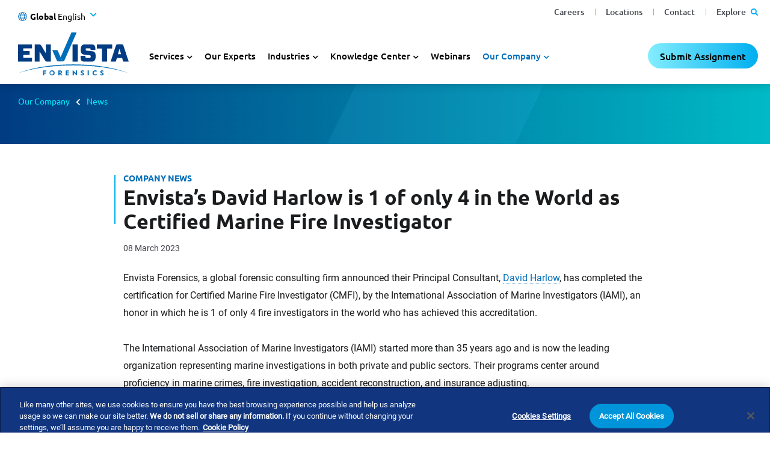

--- FILE ---
content_type: text/html; charset=utf-8
request_url: https://www.envistaforensics.com/our-company/news/envista-s-david-harlow-is-1-of-only-4-in-the-world-as-certified-marine-fire-investigator/
body_size: 36956
content:
<!DOCTYPE html><html lang="en-US"><head><link rel="preload" href="/dist/fonts/roboto-v27-latin-regular.woff2" as="font" type="font/woff2" crossorigin="anonymous"><link rel="preload" href="/dist/fonts/ubuntu-v15-latin-700.woff2" as="font" type="font/woff2" crossorigin="anonymous"><link rel="preload" href="/dist/fonts/ubuntu-v15-latin-regular.woff2" as="font" type="font/woff2" crossorigin="anonymous"><link rel="preload" href="/dist/fonts/ubuntu-v15-latin-500.woff2" as="font" type="font/woff2" crossorigin="anonymous"><link rel="preload" href="/dist/fonts/roboto-v27-latin-300.woff2" as="font" type="font/woff2" crossorigin="anonymous"><link rel="preload" href="/dist/fonts/ubuntu-v15-latin-300.woff2" as="font" type="font/woff2" crossorigin="anonymous"><link rel="preload" href="/dist/fonts/roboto-v27-latin-700.woff2" as="font" type="font/woff2" crossorigin="anonymous"><link rel="preload" href="/dist/fonts/fa-regular-400.woff2" as="font" type="font/woff2" crossorigin="anonymous"><link rel="preload" href="/dist/fonts/fa-solid-900.woff2" as="font" type="font/woff2" crossorigin="anonymous"><link rel="preload" href="/dist/fonts/fa-brands-400.woff2" as="font" type="font/woff2" crossorigin="anonymous"><link rel="preload" href="/dist/fonts/slick.woff" as="font" type="font/woff" crossorigin="anonymous"><link rel="preconnect" href="https://www.googletagmanager.com"><link rel="preconnect" href="https://assets.adobedtm.com"><link rel="preconnect" href="https://cdn.cookielaw.org"><link rel="preconnect" href="https://ws.zoominfo.com"><link rel="preconnect" href="https://analytics.clickdimensions.com"><link rel="alternate" hreflang="en-us" href="https://www.envistaforensics.com/our-company/news/envista-s-david-harlow-is-1-of-only-4-in-the-world-as-certified-marine-fire-investigator/" /><link rel="alternate" hreflang="en-au" href="https://www.envistaforensics.com/en-au/our-company/news/envista-s-david-harlow-is-1-of-only-4-in-the-world-as-certified-marine-fire-investigator/" /><link rel="alternate" hreflang="en-ca" href="https://www.envistaforensics.com/en-ca/our-company/news/envista-s-david-harlow-is-1-of-only-4-in-the-world-as-certified-marine-fire-investigator/" /><link rel="alternate" hreflang="es" href="https://www.envistaforensics.com/es-mx/nuestra-compania/noticias/envista-s-david-harlow-is-1-of-only-4-in-the-world-as-certified-marine-fire-investigator/" /><link rel="alternate" hreflang="en-sg" href="https://www.envistaforensics.com/en-sg/our-company/news/envista-s-david-harlow-is-1-of-only-4-in-the-world-as-certified-marine-fire-investigator/" /><link rel="alternate" hreflang="en-gb" href="https://www.envistaforensics.com/en-uk/our-company/news/envista-s-david-harlow-is-1-of-only-4-in-the-world-as-certified-marine-fire-investigator/" /><link rel="alternate" hreflang="da" href="https://www.envistaforensics.com/da/vores-virksomhed/nyheder/envista-s-david-harlow-is-1-of-only-4-in-the-world-as-certified-marine-fire-investigator/" /><link rel="alternate" hreflang="en" href="https://www.envistaforensics.com/our-company/news/envista-s-david-harlow-is-1-of-only-4-in-the-world-as-certified-marine-fire-investigator/" /><link rel="alternate" href="https://www.envistaforensics.com/our-company/news/envista-s-david-harlow-is-1-of-only-4-in-the-world-as-certified-marine-fire-investigator/" hreflang="x-default" /><script>var image = new Image();image.onerror = function () { document.getElementsByTagName('html')[0].classList.add("no-webp"); window.webp_support = false; };image.onload = function () { document.getElementsByTagName('html')[0].classList.add("webp"); window.webp_support = true;};image.src = '[data-uri]'; // webp img</script><script type="text/javascript">/*! loadJS: load a JS file asynchronously. [c]2014 @scottjehl, Filament Group, Inc. (Based on http://goo.gl/REQGQ by Paul Irish). Licensed MIT */(function (w) {var loadJS = function (src, cb, ordered, attributes, referrerPolicy) {"use strict";var tmp;var ref = w.document.getElementsByTagName("script")[0];var script = w.document.createElement("script");if (typeof (cb) === 'boolean') {tmp = ordered;ordered = cb;cb = tmp;}script.src = src;script.async = !ordered;if (attributes) {for (var i = 0; i < attributes.length; i++) {script.setAttribute(attributes[i][0], attributes[i][1]);}}if (referrerPolicy) {script.referrerPolicy = referrerPolicy;}ref.parentNode.insertBefore(script, ref);if (cb && typeof (cb) === "function") {script.onload = cb;}return script;};// commonjsif (typeof module !== "undefined") {module.exports = loadJS;}else {w.loadJS = loadJS;}}(typeof global !== "undefined" ? global : this));</script><script>//anywhere we need to run jQuery in our views will get deferred using this object which will be ran in the footervar jqDeferred = {_queue: [],executed: false,add: function (fcn) {if (this.executed) fcn();else this._queue.push(fcn);},run: function () {for (var i = 0, len = this._queue.length; i < len; i++) {var fcn = this._queue.shift();this.executed = true;fcn();}}};</script><script>
if( window.location.search.indexOf('blockOneTrust') < 0 ) {
jqDeferred.add(function () {
if (document.readyState == "complete") {
initOneTrustCookieConsent();
}
else {
$(window).on('load', function () {
initOneTrustCookieConsent();
});
}
});
function initOneTrustCookieConsent() {
setTimeout(function () {
loadJS('https://cdn.cookielaw.org/consent/d220f86c-f4be-465a-9f45-a955c77d89cc/OtAutoBlock.js', function () {
loadJS('https://cdn.cookielaw.org/scripttemplates/otSDKStub.js',
null,
false,
[
['charset', 'UTF-8'],
['data-domain-script', 'd220f86c-f4be-465a-9f45-a955c77d89cc']
],
false)
}, 0)
}, true);
}
}
</script><title>Envista’s David Harlow is 1 of only 4 in the World as Certified Marine Fire Investigator | Envista Forensics</title><!-- Favicons --><link rel="shortcut icon" href="/dist/favicons/favicon.ico"><link rel="icon" type="image/png" sizes="36x36" href="/dist/favicons/android-icon-36x36.png"><link rel="icon" type="image/png" sizes="48x48" href="/dist/favicons/android-icon-48x48.png"><link rel="icon" type="image/png" sizes="72x72" href="/dist/favicons/android-icon-72x72.png"><link rel="icon" type="image/png" sizes="96x96" href="/dist/favicons/android-icon-96x96.png"><link rel="icon" type="image/png" sizes="144x144" href="/dist/favicons/android-icon-144x144.png"><link rel="icon" type="image/png" sizes="192x192" href="/dist/favicons/android-icon-192x192.png"><link rel="apple-touch-icon" sizes="57x57" href="/dist/favicons/apple-icon-57x57.png"><link rel="apple-touch-icon" sizes="60x60" href="/dist/favicons/apple-icon-60x60.png"><link rel="apple-touch-icon" sizes="72x72" href="/dist/favicons/apple-icon-72x72.png"><link rel="apple-touch-icon" sizes="76x76" href="/dist/favicons/apple-icon-76x76.png"><link rel="apple-touch-icon" sizes="114x114" href="/dist/favicons/apple-icon-114x114.png"><link rel="apple-touch-icon" sizes="120x120" href="/dist/favicons/apple-icon-120x120.png"><link rel="apple-touch-icon" sizes="144x144" href="/dist/favicons/apple-icon-144x144.png"><link rel="apple-touch-icon" sizes="152x152" href="/dist/favicons/apple-icon-152x152.png"><link rel="apple-touch-icon" sizes="180x180" href="/dist/favicons/apple-icon-180x180.png"><link rel="icon" type="image/png" sizes="16x16" href="/dist/favicons/favicon-16x16.png"><link rel="icon" type="image/png" sizes="32x32" href="/dist/favicons/favicon-32x32.png"><link rel="icon" type="image/png" sizes="96x96" href="/dist/favicons/favicon-96x96.png"><link rel="manifest" href="/dist/favicons/manifest.json"><meta name="msapplication-TileColor" content="#ffffff"><meta name="msapplication-TileImage" content="/dist/favicons/ms-icon-70x70.png"><meta name="msapplication-TileImage" content="/dist/favicons/ms-icon-144x144.png"><meta name="msapplication-TileImage" content="/dist/favicons/ms-icon-150x150.png"><meta name="msapplication-TileImage" content="/dist/favicons/ms-icon-310x310.png"><meta name="theme-color" content="#ffffff"><!-- Meta tags --><meta charset="utf-8"><meta http-equiv="X-UA-Compatible" content="IE=edge"><meta name="viewport" content="width=device-width, initial-scale=1, shrink-to-fit=no"><link rel="canonical" href="https://www.envistaforensics.com/our-company/news/envista-s-david-harlow-is-1-of-only-4-in-the-world-as-certified-marine-fire-investigator/"><meta name="description" content="Envista Forensics announced their Principal Consultant, David Harlow, has completed the certification for Certified Marine Fire Investigator (CMFI), by the International Association of Marine Investigators, an honor in which he is 1 of only 4 fire investigators in the world who has achieved this accreditation.
" /><meta name="ROBOTS" content="INDEX,FOLLOW" /><meta property="og:title" content="Envista’s David Harlow is 1 of only 4 in the World as Certified Marine Fire Investigator | Envista Forensics" /><meta property="og:description" content="Envista Forensics announced their Principal Consultant, David Harlow, has completed the certification for Certified Marine Fire Investigator (CMFI), by the International Association of Marine Investigators, an honor in which he is 1 of only 4 fire investigators in the world who has achieved this accreditation.
" /><meta property="og:type" content="website" /><meta property="og:url" content="https://www.envistaforensics.com/our-company/news/envista-s-david-harlow-is-1-of-only-4-in-the-world-as-certified-marine-fire-investigator/" /><style>/*! CSS Used from: https://www.envistaforensics.com/dist-jxjs4eqd5q/css/sass.css */:root{--blue:#007bff;--indigo:#6610f2;--purple:#6f42c1;--pink:#e83e8c;--red:#dc3545;--orange:#fd7e14;--yellow:#ffc107;--green:#28a745;--teal:#20c997;--cyan:#17a2b8;--white:#fff;--gray:#6c757d;--gray-dark:#343a40;--primary:#007bff;--secondary:#6c757d;--success:#28a745;--info:#17a2b8;--warning:#ffc107;--danger:#dc3545;--light:#f8f9fa;--dark:#343a40;--breakpoint-xs:0;--breakpoint-sm:576px;--breakpoint-md:768px;--breakpoint-lg:992px;--breakpoint-xl:1200px;--font-family-sans-serif:-apple-system, BlinkMacSystemFont, "Segoe UI", Roboto, "Helvetica Neue", Arial, "Noto Sans", sans-serif, "Apple Color Emoji", "Segoe UI Emoji", "Segoe UI Symbol", "Noto Color Emoji";--font-family-monospace:SFMono-Regular, Menlo, Monaco, Consolas, "Liberation Mono", "Courier New", monospace;}*,*::before,*::after{-webkit-box-sizing:border-box;box-sizing:border-box;}html{font-family:sans-serif;line-height:1.15;-webkit-text-size-adjust:100%;-webkit-tap-highlight-color:rgba(0,0,0,0);}footer,header,main,nav,section{display:block;}body{margin:0;font-family:-apple-system,BlinkMacSystemFont,"Segoe UI",Roboto,"Helvetica Neue",Arial,"Noto Sans",sans-serif,"Apple Color Emoji","Segoe UI Emoji","Segoe UI Symbol","Noto Color Emoji";font-size:1rem;font-weight:400;line-height:1.5;color:#212529;text-align:left;background-color:#fff;}[tabindex="-1"]:focus{outline:0!important;}h1,h2,h3,h4{margin-top:0;margin-bottom:.5rem;}p{margin-top:0;margin-bottom:1rem;}ul{margin-top:0;margin-bottom:1rem;}ul ul{margin-bottom:0;}a{color:#007bff;text-decoration:none;background-color:transparent;}a:hover{color:#0056b3;text-decoration:underline;}img{vertical-align:middle;border-style:none;}svg{overflow:hidden;vertical-align:middle;}label{display:inline-block;margin-bottom:.5rem;}button{border-radius:0;}button:focus{outline:1px dotted;outline:5px auto -webkit-focus-ring-color;}input,button{margin:0;font-family:inherit;font-size:inherit;line-height:inherit;}button,input{overflow:visible;}button{text-transform:none;}button,[type=button],[type=submit]{-webkit-appearance:button;}button:not(:disabled),[type=button]:not(:disabled),[type=submit]:not(:disabled){cursor:pointer;}input[type=checkbox]{-webkit-box-sizing:border-box;box-sizing:border-box;padding:0;}h1,h2,h3,h4{margin-bottom:.5rem;font-weight:500;line-height:1.2;}h1{font-size:2.5rem;}h2{font-size:2rem;}h3{font-size:1.75rem;}h4{font-size:1.5rem;}.container{width:100%;padding-right:15px;padding-left:15px;margin-right:auto;margin-left:auto;}@media (min-width: 576px){.container{max-width:540px;}}@media (min-width: 768px){.container{max-width:720px;}}@media (min-width: 992px){.container{max-width:960px;}}@media (min-width: 1200px){.container{max-width:1140px;}}.container-fluid{width:100%;padding-right:15px;padding-left:15px;margin-right:auto;margin-left:auto;}.row{display:-webkit-box;display:-ms-flexbox;display:flex;-ms-flex-wrap:wrap;flex-wrap:wrap;margin-right:-15px;margin-left:-15px;}.col-md-12,.col{position:relative;width:100%;padding-right:15px;padding-left:15px;}.col{-ms-flex-preferred-size:0;flex-basis:0;-webkit-box-flex:1;-ms-flex-positive:1;flex-grow:1;max-width:100%;}@media (min-width: 768px){.col-md-12{-webkit-box-flex:0;-ms-flex:0 0 100%;flex:0 0 100%;max-width:100%;}}.form-control{display:block;width:100%;height:calc(1.5em + 0.75rem + 2px);padding:.375rem .75rem;font-size:1rem;font-weight:400;line-height:1.5;color:#495057;background-color:#fff;background-clip:padding-box;border:1px solid #ced4da;border-radius:.25rem;-webkit-transition:border-color .15s ease-in-out,-webkit-box-shadow .15s ease-in-out;transition:border-color .15s ease-in-out,-webkit-box-shadow .15s ease-in-out;transition:border-color .15s ease-in-out,box-shadow .15s ease-in-out;transition:border-color .15s ease-in-out,box-shadow .15s ease-in-out,-webkit-box-shadow .15s ease-in-out;}@media (prefers-reduced-motion: reduce){.form-control{-webkit-transition:none;transition:none;}}.form-control:focus{color:#495057;background-color:#fff;border-color:#80bdff;outline:0;-webkit-box-shadow:0 0 0 .2rem rgba(0,123,255,.25);box-shadow:0 0 0 .2rem rgba(0,123,255,.25);}.form-control::placeholder{color:#6c757d;opacity:1;}.form-control:disabled{background-color:#e9ecef;opacity:1;}.btn{display:inline-block;font-weight:400;color:#212529;text-align:center;vertical-align:middle;-webkit-user-select:none;-moz-user-select:none;-ms-user-select:none;user-select:none;background-color:transparent;border:1px solid transparent;padding:.375rem .75rem;font-size:1rem;line-height:1.5;border-radius:.25rem;-webkit-transition:color .15s ease-in-out,background-color .15s ease-in-out,border-color .15s ease-in-out,-webkit-box-shadow .15s ease-in-out;transition:color .15s ease-in-out,background-color .15s ease-in-out,border-color .15s ease-in-out,-webkit-box-shadow .15s ease-in-out;transition:color .15s ease-in-out,background-color .15s ease-in-out,border-color .15s ease-in-out,box-shadow .15s ease-in-out;transition:color .15s ease-in-out,background-color .15s ease-in-out,border-color .15s ease-in-out,box-shadow .15s ease-in-out,-webkit-box-shadow .15s ease-in-out;}@media (prefers-reduced-motion: reduce){.btn{-webkit-transition:none;transition:none;}}.btn:hover{color:#212529;text-decoration:none;}.btn:focus{outline:0;-webkit-box-shadow:0 0 0 .2rem rgba(0,123,255,.25);box-shadow:0 0 0 .2rem rgba(0,123,255,.25);}.btn:disabled{opacity:.65;}.collapse:not(.show){display:none;}.dropdown{position:relative;}.dropdown-toggle{white-space:nowrap;}.dropdown-toggle::after{display:inline-block;margin-left:.255em;vertical-align:.255em;content:"";border-top:.3em solid;border-right:.3em solid transparent;border-bottom:0;border-left:.3em solid transparent;}.dropdown-toggle:empty::after{margin-left:0;}.dropdown-menu{position:absolute;top:100%;left:0;z-index:1000;display:none;float:left;min-width:10rem;padding:.5rem 0;margin:.125rem 0 0;font-size:1rem;color:#212529;text-align:left;list-style:none;background-color:#fff;background-clip:padding-box;border:1px solid rgba(0,0,0,.15);border-radius:.25rem;}.nav{display:-webkit-box;display:-ms-flexbox;display:flex;-ms-flex-wrap:wrap;flex-wrap:wrap;padding-left:0;margin-bottom:0;list-style:none;}.nav-link{display:block;padding:.5rem 1rem;}.nav-link:hover,.nav-link:focus{text-decoration:none;}.nav-pills .nav-link{border-radius:.25rem;}.tab-content>.tab-pane{display:none;}.tab-content>.active{display:block;}.navbar{position:relative;display:-webkit-box;display:-ms-flexbox;display:flex;-ms-flex-wrap:wrap;flex-wrap:wrap;-webkit-box-align:center;-ms-flex-align:center;align-items:center;-webkit-box-pack:justify;-ms-flex-pack:justify;justify-content:space-between;padding:.5rem 1rem;}.navbar-brand{display:inline-block;padding-top:.3125rem;padding-bottom:.3125rem;margin-right:1rem;font-size:1.25rem;line-height:inherit;white-space:nowrap;}.navbar-brand:hover,.navbar-brand:focus{text-decoration:none;}.navbar-nav{display:-webkit-box;display:-ms-flexbox;display:flex;-webkit-box-orient:vertical;-webkit-box-direction:normal;-ms-flex-direction:column;flex-direction:column;padding-left:0;margin-bottom:0;list-style:none;}.navbar-nav .nav-link{padding-right:0;padding-left:0;}.navbar-nav .dropdown-menu{position:static;float:none;}.navbar-collapse{-ms-flex-preferred-size:100%;flex-basis:100%;-webkit-box-flex:1;-ms-flex-positive:1;flex-grow:1;-webkit-box-align:center;-ms-flex-align:center;align-items:center;}.navbar-toggler{padding:.25rem .75rem;font-size:1.25rem;line-height:1;background-color:transparent;border:1px solid transparent;border-radius:.25rem;}.navbar-toggler:hover,.navbar-toggler:focus{text-decoration:none;}@media (min-width: 768px){.navbar-expand-md{-webkit-box-orient:horizontal;-webkit-box-direction:normal;-ms-flex-flow:row nowrap;flex-flow:row nowrap;-webkit-box-pack:start;-ms-flex-pack:start;justify-content:flex-start;}.navbar-expand-md .navbar-nav{-webkit-box-orient:horizontal;-webkit-box-direction:normal;-ms-flex-direction:row;flex-direction:row;}.navbar-expand-md .navbar-nav .dropdown-menu{position:absolute;}.navbar-expand-md .navbar-nav .nav-link{padding-right:.5rem;padding-left:.5rem;}.navbar-expand-md .navbar-collapse{display:-webkit-box!important;display:-ms-flexbox!important;display:flex!important;-ms-flex-preferred-size:auto;flex-basis:auto;}}.clearfix::after{display:block;clear:both;content:"";}.d-none{display:none!important;}@media (min-width: 576px){.d-sm-block{display:block!important;}}.flex-column{-webkit-box-orient:vertical!important;-webkit-box-direction:normal!important;-ms-flex-direction:column!important;flex-direction:column!important;}.sr-only{position:absolute;width:1px;height:1px;padding:0;overflow:hidden;clip:rect(0, 0, 0, 0);white-space:nowrap;border:0;}@media print{*,*::before,*::after{text-shadow:none!important;-webkit-box-shadow:none!important;box-shadow:none!important;}a:not(.btn){text-decoration:underline;}img{page-break-inside:avoid;}p,h2,h3{orphans:3;widows:3;}h2,h3{page-break-after:avoid;}body{min-width:992px!important;}.container{min-width:992px!important;}.navbar{display:none;}}.fa,.fas{-moz-osx-font-smoothing:grayscale;-webkit-font-smoothing:antialiased;display:inline-block;font-style:normal;-webkit-font-feature-settings:normal;font-feature-settings:normal;font-variant:normal;text-rendering:auto;line-height:1;}.fa-phone-alt:before{content:"";}.fa-search:before{content:"";}.sr-only{border:0;clip:rect(0, 0, 0, 0);height:1px;margin:-1px;overflow:hidden;padding:0;position:absolute;width:1px;}.fa,.fas{font-family:"Font Awesome 5 Free";font-weight:900;}.slick-slider{position:relative;display:block;-webkit-box-sizing:border-box;box-sizing:border-box;-webkit-touch-callout:none;-webkit-user-select:none;-moz-user-select:none;-ms-user-select:none;user-select:none;-ms-touch-action:pan-y;touch-action:pan-y;-webkit-tap-highlight-color:transparent;}.slick-list{position:relative;overflow:hidden;display:block;margin:0;padding:0;}.slick-list:focus{outline:none;}.slick-slider .slick-track,.slick-slider .slick-list{-webkit-transform:translate3d(0, 0, 0);transform:translate3d(0, 0, 0);}.slick-track{position:relative;left:0;top:0;display:block;margin-left:auto;margin-right:auto;}.slick-track:before,.slick-track:after{content:"";display:table;}.slick-track:after{clear:both;}.slick-slide{float:left;height:100%;min-height:1px;display:none;}.slick-initialized .slick-slide{display:block;}.slick-prev,.slick-next{position:absolute;display:block;height:20px;width:20px;line-height:0px;font-size:0px;cursor:pointer;background:transparent;color:transparent;top:50%;-webkit-transform:translate(0, -50%);transform:translate(0, -50%);padding:0;border:none;outline:none;}.slick-prev:hover,.slick-prev:focus,.slick-next:hover,.slick-next:focus{outline:none;background:transparent;color:transparent;}.slick-prev:hover:before,.slick-prev:focus:before,.slick-next:hover:before,.slick-next:focus:before{opacity:1;}.slick-prev:before,.slick-next:before{font-family:"slick";font-size:20px;line-height:1;color:#fff;opacity:.75;-webkit-font-smoothing:antialiased;-moz-osx-font-smoothing:grayscale;}.slick-prev{left:-25px;}.slick-prev:before{content:"←";}.slick-next{right:-25px;}.slick-next:before{content:"→";}.slick-dotted.slick-slider{margin-bottom:30px;}.slick-dots{position:absolute;bottom:-25px;list-style:none;display:block;text-align:center;padding:0;margin:0;width:100%;}.slick-dots li{position:relative;display:inline-block;height:20px;width:20px;margin:0 5px;padding:0;cursor:pointer;}.slick-dots li button{border:0;background:transparent;display:block;height:20px;width:20px;outline:none;line-height:0px;font-size:0px;color:transparent;padding:5px;cursor:pointer;}.slick-dots li button:hover,.slick-dots li button:focus{outline:none;}.slick-dots li button:hover:before,.slick-dots li button:focus:before{opacity:1;}.slick-dots li button:before{position:absolute;top:0;left:0;content:"•";width:20px;height:20px;font-family:"slick";font-size:6px;line-height:20px;text-align:center;color:#000;opacity:.25;-webkit-font-smoothing:antialiased;-moz-osx-font-smoothing:grayscale;}.slick-dots li.slick-active button:before{color:#000;opacity:.75;}.container{width:100%;padding-right:15px;padding-left:15px;margin-right:auto;margin-left:auto;}main .page-content{padding-top:1rem;}main .page-content img{max-width:100%;}.hidden{display:none;}img{user-drag:none;-moz-user-focus:ignore;-webkit-user-drag:none;-moz-user-select:none;-ms-user-select:none;-webkit-user-select:none;user-select:none;}footer{position:relative;}.nav-utility{max-height:100%;}.nav-utility .navbar-nav{-webkit-box-orient:horizontal;-webkit-box-direction:normal;-ms-flex-direction:row;flex-direction:row;-webkit-box-flex:1;-ms-flex:1 1 auto;flex:1 1 auto;-webkit-box-pack:end;-ms-flex-pack:end;justify-content:flex-end;padding-right:15px;}.nav-utility .navbar-nav li+li{margin-left:15px;}@media (max-width: 1199.98px){.nav-utility{display:none;}}header{height:100px;position:fixed;top:0;width:100%;z-index:99;}header .desktop-header-wrapper{height:100%;}header .desktop-header-wrapper nav.nav-primary{display:-webkit-box;display:-ms-flexbox;display:flex;height:100%;}header .desktop-header-wrapper nav.nav-primary .logo{height:100%;margin-right:15px;}header .desktop-header-wrapper nav.nav-primary .logo a.navbar-brand{padding:15px;height:100%;}header .desktop-header-wrapper nav.nav-primary .logo a.navbar-brand img{max-height:100%;}header .desktop-header-wrapper nav.nav-primary .navbar-collapse{-webkit-box-align:end;-ms-flex-align:end;align-items:flex-end;}header .desktop-header-wrapper nav.nav-primary .navbar-collapse .dropdown-toggle::after{margin-left:0;vertical-align:inherit;border:0;}header .desktop-header-wrapper nav.nav-primary .navbar-collapse .dropdown-menu{display:none;}header .desktop-header-wrapper nav.nav-primary .navbar-collapse .dropdown-menu ul li{display:block;}header .desktop-header-wrapper nav.nav-primary .navbar-collapse ul{margin-left:0;padding-left:0;}header .desktop-header-wrapper nav.nav-primary .navbar-collapse ul li{list-style-type:none;}header .desktop-header-wrapper nav.nav-primary .navbar-collapse ul li.dropdown{cursor:default;}header .desktop-header-wrapper nav.nav-primary .navbar-collapse>ul>.nav-item>.nav-link{padding:15px;margin-right:0px;}header .desktop-header-wrapper nav.nav-primary .navbar-collapse>ul>.nav-item.dropdown>.nav-link:after{font-family:"Font Awesome 5 Free";font-weight:bold;content:"";font-size:18px;padding-left:5px;}header .desktop-header-wrapper nav.nav-primary .navbar-collapse>ul .nav-item.dropdown:focus>.dropdown-menu{padding:15px;margin:0px;border:0;border-radius:0;top:100%;width:225px;}header .desktop-header-wrapper nav.nav-primary .navbar-collapse>ul .nav-item.dropdown:focus>.dropdown-menu li.nav-item a{font-size:18px;padding:2px 0px;}header .desktop-header-wrapper nav.nav-primary .navbar-collapse>ul .nav-item.dropdown:focus>.dropdown-menu li.nav-item a:hover,header .desktop-header-wrapper nav.nav-primary .navbar-collapse>ul .nav-item.dropdown:focus>.dropdown-menu li.nav-item a:focus{text-decoration:underline;}@media (max-width: 991.98px){header .desktop-header-wrapper{display:none;}}.mobile-overlay{-webkit-transition:all ease .5s;transition:all ease .5s;background:rgba(0,0,0,0);position:absolute;}body{font-family:"Roboto","Roboto-fallback";}body main a:focus,body main button:focus{outline:none;-webkit-box-shadow:0 0 4px #006eb9;box-shadow:0 0 4px #006eb9;}body main a:focus,body main button:focus{outline:none;-webkit-box-shadow:0 0 4px #006eb9;box-shadow:0 0 4px #006eb9;}body footer a:focus,body footer button:focus{outline:none;-webkit-box-shadow:0 0 4px #000;box-shadow:0 0 4px #000;}body footer a:focus,body footer button:focus{outline:none;-webkit-box-shadow:0 0 4px #000;box-shadow:0 0 4px #000;}main{font-size:16px;line-height:1.45em;color:#1b1c1e;}main p{line-height:1.8em;}main a{color:#006eb9;text-decoration:none;border-bottom:1px dotted #006eb9;}main a:hover{color:#006eb9;border-bottom-style:solid;border-bottom-color:#006eb9;text-decoration:none;}main ul li{margin-bottom:.25em;}h1,h2,h3,h4{font-family:"Ubuntu-Bold","Ubuntu-Bold-fallback";font-weight:bold;}h1{font-size:42px;margin-bottom:30px;}h2{font-size:36px;}h3{font-size:30px;}h4{font-size:26px;}#a11y-menu{position:absolute;left:-10000px;top:auto;width:1px;height:1px;overflow:hidden;opacity:0;}#a11y-menu>div{width:100%;padding-right:15px;padding-left:15px;margin-right:auto;margin-left:auto;padding:.5rem 1rem;height:100%;display:-webkit-box;display:-ms-flexbox;display:flex;-webkit-box-align:center;-ms-flex-align:center;align-items:center;}@media (min-width: 1400px){#a11y-menu>div{max-width:1194px;}}@media (min-width: 1535px){#a11y-menu>div{max-width:1280px;}}#a11y-menu>div>div{display:-webkit-box;display:-ms-flexbox;display:flex;-webkit-box-align:center;-ms-flex-align:center;align-items:center;-webkit-box-pack:justify;-ms-flex-pack:justify;justify-content:space-between;-ms-flex-wrap:nowrap;flex-wrap:nowrap;height:100%;line-height:1;width:100%;}#a11y-menu>div>div .skip-btns a{border:thin solid;padding:.25rem;margin:.25rem;text-align:center;}#a11y-menu>div>div .skip-btns a:hover,#a11y-menu>div>div .skip-btns a:focus,#a11y-menu>div>div .skip-btns a:active{color:#0056b3;text-decoration:underline;}#a11y-menu #close-a11y-menu-btn{border:0;padding:.5rem;height:40px;width:40px;border-radius:50%;background:transparent;}#a11y-menu #close-a11y-menu-btn:hover,#a11y-menu #close-a11y-menu-btn:focus,#a11y-menu #close-a11y-menu-btn:active{background:#ccc;}#a11y-menu .close-icon:after{content:"✕";font-size:24px;font-family:"Font Awesome 5 Free";}img{-o-object-fit:contain;object-fit:contain;height:auto;}img.lazyload{visibility:hidden;}img.lazyloaded{visibility:visible;}main{margin-top:140px;}@media (max-width: 1199.98px){main{margin-top:100px;}}body.has-banner main{margin-top:30px;}@media (max-width: 991.98px){body.has-banner main{margin-top:0px;}}main{overflow-x:hidden;}main .page-content{min-height:500px;}main .full-width{position:relative;width:100vw;margin-left:50%;left:-50vw;z-index:3;}main .clearfix::after{content:"";clear:both;display:table;}main .link-enabled{cursor:pointer;}@media (min-width: 1400px){.container{max-width:1194px;}}@media (min-width: 1535px){.container{max-width:1280px;}}.fa-search::before{content:"";}.fa-phone-alt::before{content:"";}footer.footer-main a:hover{text-decoration:none;}footer.footer-main .footer-container{width:100%;padding-right:15px;padding-left:15px;margin-right:auto;margin-left:auto;}@media (min-width: 576px){footer.footer-main .footer-container{max-width:540px;}}@media (min-width: 768px){footer.footer-main .footer-container{max-width:720px;}}@media (min-width: 992px){footer.footer-main .footer-container{max-width:960px;}}@media (min-width: 1200px){footer.footer-main .footer-container{max-width:1140px;}}@media (min-width: 1400px){footer.footer-main .footer-container{max-width:1194px;}}@media (min-width: 1535px){footer.footer-main .footer-container{max-width:1400px;}}footer.footer-main .newsletter-form-block{color:#fff;padding:130px 0 50px 0;}footer.footer-main .newsletter-form-block .close-modal{display:none;}@media (max-width: 767.98px){footer.footer-main .newsletter-form-block .button-col{margin-top:25px;}}footer.footer-main .newsletter-form-block .ns-button{font-family:"Ubuntu-SemiBold","Ubuntu-SemiBold-fallback",Arial,sans-serif;background-color:transparent;color:#fff;border-radius:21px;border:1px solid #fff;display:inline-block;text-transform:none;font-weight:500;padding:8px 32px;font-size:18px;line-height:1.4em;-webkit-transition:background-color .3s,color .3s;transition:background-color .3s,color .3s;min-width:250px;text-align:center;}@media (max-width: 767.98px){footer.footer-main .newsletter-form-block .ns-button{width:100%;min-width:0;}}footer.footer-main .newsletter-form-block .ns-button:hover,footer.footer-main .newsletter-form-block .ns-button:active{cursor:pointer;background-color:#fff;text-decoration:none;color:#00bac6;-webkit-box-shadow:none;box-shadow:none;color:#012756;}footer.footer-main .newsletter-form-block .ns-row{display:-webkit-box;display:-ms-flexbox;display:flex;-ms-flex-wrap:wrap;flex-wrap:wrap;margin-right:-15px;margin-left:-15px;}footer.footer-main .newsletter-form-block .ns-row .ns-col1{-webkit-box-flex:0;-ms-flex:0 0 100%;flex:0 0 100%;max-width:100%;margin-bottom:15px;position:relative;width:100%;padding-right:15px;padding-left:15px;}@media (min-width: 992px){footer.footer-main .newsletter-form-block .ns-row .ns-col1{-webkit-box-flex:0;-ms-flex:0 0 41.6666666667%;flex:0 0 41.6666666667%;max-width:41.6666666667%;}footer.footer-main .newsletter-form-block .ns-row .ns-col1 .inner-content{max-width:500px;}}footer.footer-main .newsletter-form-block .ns-row .ns-col2{-webkit-box-flex:0;-ms-flex:0 0 100%;flex:0 0 100%;max-width:100%;position:relative;width:100%;padding-right:15px;padding-left:15px;}@media (min-width: 992px){footer.footer-main .newsletter-form-block .ns-row .ns-col2{-webkit-box-flex:0;-ms-flex:0 0 58.3333333333%;flex:0 0 58.3333333333%;max-width:58.3333333333%;}}footer.footer-main .newsletter-form-block .ns-row.has-link.no-form .ns-col1{-webkit-box-flex:0;-ms-flex:0 0 100%;flex:0 0 100%;max-width:100%;margin-bottom:15px;position:relative;width:100%;padding-right:15px;padding-left:15px;}@media (min-width: 992px){footer.footer-main .newsletter-form-block .ns-row.has-link.no-form .ns-col1{-webkit-box-flex:0;-ms-flex:0 0 66.6666666667%;flex:0 0 66.6666666667%;max-width:66.6666666667%;}footer.footer-main .newsletter-form-block .ns-row.has-link.no-form .ns-col1 .inner-content{-webkit-box-flex:0;-ms-flex:0 0 33.3333333333%;flex:0 0 33.3333333333%;max-width:33.3333333333%;max-width:none;}}footer.footer-main .newsletter-form-block .ns-row.has-link.no-form .ns-col2{-webkit-box-flex:0;-ms-flex:0 0 100%;flex:0 0 100%;max-width:100%;position:relative;width:100%;padding-right:15px;padding-left:15px;}@media (min-width: 992px){footer.footer-main .newsletter-form-block .ns-row.has-link.no-form .ns-col2{-webkit-box-flex:0;-ms-flex:0 0 33.3333333333%;flex:0 0 33.3333333333%;max-width:33.3333333333%;}}footer.footer-main .newsletter-form-block .ns-row.has-link.no-form .ns-col2.button-col{display:-webkit-box;display:-ms-flexbox;display:flex;-webkit-box-align:end;-ms-flex-align:end;align-items:flex-end;-webkit-box-pack:end;-ms-flex-pack:end;justify-content:flex-end;}footer.footer-main .newsletter-form-block .headline{font-family:"Ubuntu-Bold","Ubuntu-Bold-fallback";font-size:28px;font-weight:700;line-height:1.3em;margin-bottom:20px;}footer.footer-main .newsletter-form-block .headline.mobile{display:none;}footer.footer-main .newsletter-form-block .subheadline{font-family:"Ubuntu-Thin","Ubuntu-Thin-fallback";font-size:24px;font-weight:300;line-height:1.5em;}footer.footer-main .footer-world{background:-webkit-gradient(linear, left top, left bottom, from(#013b82), to(#006EB9));background:linear-gradient(to bottom, #013b82 0%, #006EB9 100%);padding:50px 15px;font-size:14px;color:#fff;position:relative;overflow:hidden;}footer.footer-main .footer-world .backgroundImage{position:absolute;top:0;opacity:.04;width:100%;height:100%;left:0;z-index:0;background-repeat:no-repeat;background-size:75%;background-position:top center;}footer.footer-main .footer-world a{color:#fff;}footer.footer-main .footer-world ul{margin:0;}footer.footer-main .footer-world .mobile-only{display:none;}footer.footer-main .footer-world .footer-container{position:relative;z-index:1;}footer.footer-main .footer-world .footer-container .footer-row{display:-webkit-box;display:-ms-flexbox;display:flex;-ms-flex-wrap:wrap;flex-wrap:wrap;margin-right:-15px;margin-left:-15px;margin-left:0;margin-right:0;}footer.footer-main .footer-world .footer-container .footer-row .footer-info-column{margin-right:15px;max-width:25%;-webkit-box-flex:0;-ms-flex:0 0 25%;flex:0 0 25%;}footer.footer-main .footer-world .footer-container .footer-row .footer-info-column .footer-logo{max-width:170px;margin-bottom:40px;}footer.footer-main .footer-world .footer-container .footer-row .footer-info-column .footer-logo a{display:inline-block;}footer.footer-main .footer-world .footer-container .footer-row .footer-info-column .footer-logo img{width:100%;}footer.footer-main .footer-world .footer-container .footer-row .footer-info-column .footer-address-title{font-size:18px;font-weight:700;font-family:"Ubuntu-Bold","Ubuntu-Bold-fallback";}footer.footer-main .footer-world .footer-container .footer-row .footer-info-column .footer-address{font:normal normal 400 16px/26px "Roboto","Roboto-fallback";}footer.footer-main .footer-world .footer-container .footer-row .footer-nav-column{display:-webkit-box;display:-ms-flexbox;display:flex;-webkit-box-align:end;-ms-flex-align:end;align-items:flex-end;-webkit-box-flex:1;-ms-flex-positive:1;flex-grow:1;}footer.footer-main .footer-world .footer-container .footer-row .footer-nav-column nav{padding:0;display:-webkit-box;display:-ms-flexbox;display:flex;-ms-flex-wrap:wrap;flex-wrap:wrap;margin-right:-15px;margin-left:-15px;-webkit-box-align:start;-ms-flex-align:start;align-items:flex-start;width:100%;display:flex;justify-items:flex-end;}footer.footer-main .footer-world .footer-container .footer-row .footer-nav-column nav .column-decoration{content:" ";height:70px;width:2px;display:block;position:absolute;top:6px;left:5px;}footer.footer-main .footer-world .footer-container .footer-row .footer-nav-column nav .column-decoration.malibu{background-color:#4aceff;}footer.footer-main .footer-world .footer-container .footer-row .footer-nav-column nav .column-decoration.atlantis{background-color:#aed136;}footer.footer-main .footer-world .footer-container .footer-row .footer-nav-column nav .column-decoration.supernova{background-color:#ffc20e;}footer.footer-main .footer-world .footer-container .footer-row .footer-nav-column nav .nav-column{-webkit-box-flex:0;-ms-flex:0 0 100%;flex:0 0 100%;max-width:100%;position:relative;width:100%;padding-right:15px;padding-left:15px;flex:0 0 100%;padding-bottom:25px;display:-webkit-box;display:-ms-flexbox;display:flex;-webkit-box-pack:end;-ms-flex-pack:end;justify-content:flex-end;}@media (min-width: 992px){footer.footer-main .footer-world .footer-container .footer-row .footer-nav-column nav .nav-column{-webkit-box-flex:0;-ms-flex:0 0 33.3333333333%;flex:0 0 33.3333333333%;max-width:33.3333333333%;}}footer.footer-main .footer-world .footer-container .footer-row .footer-nav-column nav .nav-column .inner{display:inline-block;position:relative;padding-left:20px;}footer.footer-main .footer-world .footer-container .footer-row .footer-nav-column nav .nav-column .section-headline{font:normal normal 500 20px/1.3em "Ubuntu-SemiBold","Ubuntu-SemiBold-fallback";margin-bottom:8px;display:inline-block;border-bottom:1px solid transparent;}footer.footer-main .footer-world .footer-container .footer-row .footer-nav-column nav .nav-column .section-headline:hover{border-bottom:1px solid #fff;}footer.footer-main .footer-world .footer-container .footer-row .footer-nav-column nav .nav-column .section-headline:focus{-webkit-box-shadow:none;box-shadow:none;border-bottom:1px solid #fff;}footer.footer-main .footer-world .footer-container .footer-row .footer-nav-column nav ul{display:block;}footer.footer-main .footer-world .footer-container .footer-row .footer-nav-column nav ul li.nav-item{line-height:36px;}footer.footer-main .footer-world .footer-container .footer-row .footer-nav-column nav ul li.nav-item a.nav-link{padding:0px;margin-left:0px;margin-right:0px;display:inline-block;font:normal normal 300 16px/1.5em "Roboto-Thin","Roboto-Thin-fallback";border-bottom:1px solid transparent;margin-bottom:.25em;}footer.footer-main .footer-world .footer-container .footer-row .footer-nav-column nav ul li.nav-item a.nav-link:hover{border-bottom:1px solid #fff;}footer.footer-main .footer-world .footer-container .footer-row .footer-nav-column nav ul li.nav-item a.nav-link:focus{-webkit-box-shadow:none;box-shadow:none;border-bottom:1px solid #fff;}footer.footer-main .footer-world .footer-container .footer-row .footer-nav-column nav ul li.nav-item a.view-all{border-bottom:1px #fff dotted;}footer.footer-main .footer-end{background-color:#013b82;padding-top:40px;padding-bottom:40px;color:#e0e4eb;font-size:14px;}footer.footer-main .footer-end a{color:#e0e4eb;text-decoration:none;border-bottom:1px dotted transparent;}footer.footer-main .footer-end a:hover{color:#fff;border-bottom:1px solid #fff;text-decoration:none;}footer.footer-main .footer-end .bottom-container{width:100%;padding-right:15px;padding-left:15px;margin-right:auto;margin-left:auto;}@media (min-width: 576px){footer.footer-main .footer-end .bottom-container{max-width:540px;}}@media (min-width: 768px){footer.footer-main .footer-end .bottom-container{max-width:720px;}}@media (min-width: 992px){footer.footer-main .footer-end .bottom-container{max-width:960px;}}@media (min-width: 1200px){footer.footer-main .footer-end .bottom-container{max-width:1140px;}}@media (min-width: 1400px){footer.footer-main .footer-end .bottom-container{max-width:1194px;}}@media (min-width: 1535px){footer.footer-main .footer-end .bottom-container{max-width:1400px;}}footer.footer-main .footer-end .bottom-container .bottom-row{display:-webkit-box;display:-ms-flexbox;display:flex;-ms-flex-wrap:wrap;flex-wrap:wrap;margin-right:-15px;margin-left:-15px;}footer.footer-main .footer-end .bottom-container .bottom-links{-webkit-box-flex:0;-ms-flex:0 0 100%;flex:0 0 100%;max-width:100%;position:relative;width:100%;padding-right:15px;padding-left:15px;}@media (min-width: 992px){footer.footer-main .footer-end .bottom-container .bottom-links{-webkit-box-flex:0;-ms-flex:0 0 75%;flex:0 0 75%;max-width:75%;}}footer.footer-main .footer-end .bottom-container .bottom-links .disclaimer{color:#a6acb8;font:normal normal 400 14px/34px "Roboto","Roboto-fallback";}footer.footer-main .footer-end .bottom-container .bottom-links .disclaimer p{margin-bottom:.5rem;}footer.footer-main .footer-end .bottom-container .footer-end-links{display:-webkit-box;display:-ms-flexbox;display:flex;font:normal normal 400 14px/34px "Roboto","Roboto-fallback";}footer.footer-main .footer-end .bottom-container .footer-end-links>div{margin-right:40px;}footer.footer-main .footer-end .bottom-container .footer-end-links>div:last-child{margin-right:0;}footer.footer-main .footer-end .bottom-social-media{display:-webkit-box;display:-ms-flexbox;display:flex;-webkit-box-pack:start;-ms-flex-pack:start;justify-content:flex-start;-webkit-box-align:center;-ms-flex-align:center;align-items:center;-webkit-box-flex:0;-ms-flex:0 0 100%;flex:0 0 100%;max-width:100%;position:relative;width:100%;padding-right:15px;padding-left:15px;}@media (min-width: 992px){footer.footer-main .footer-end .bottom-social-media{-webkit-box-flex:0;-ms-flex:0 0 25%;flex:0 0 25%;max-width:25%;}}footer.footer-main .footer-end .bottom-social-media .social-media{text-align:center;margin-left:-20px;}footer.footer-main .footer-end .bottom-social-media .social-media a{display:inline-block;margin-right:5px;margin-left:5px;height:34px;width:34px;border-radius:50%;-webkit-transition:-webkit-box-shadow .3s;transition:-webkit-box-shadow .3s;transition:box-shadow .3s;transition:box-shadow .3s, -webkit-box-shadow .3s;}footer.footer-main .footer-end .bottom-social-media .social-media a:hover{text-decoration:none;-webkit-box-shadow:0 0 12px #4ca200;box-shadow:0 0 12px #4ca200;}footer.footer-main .footer-end .bottom-social-media .social-media a img{width:100%;vertical-align:inherit;}@media (min-width: 768px){footer.footer-main .footer-end .bottom-social-media{-webkit-box-pack:end;-ms-flex-pack:end;justify-content:flex-end;}footer.footer-main .footer-end .bottom-social-media .social-media{margin-right:20px;}}@media (max-width: 1199.98px){footer.footer-main .footer-end .bottom-social-media .social-media{margin-right:-5px;}}@media (max-width: 991.98px){footer.footer-main .footer-world .backgroundImage{background-size:cover;background-position:12%;}footer.footer-main .footer-world .mobile-only{display:block;}footer.footer-main .footer-world .footer-container .footer-row .footer-info-column{max-width:100%;-webkit-box-flex:0;-ms-flex:0 0 100%;flex:0 0 100%;text-align:center;margin-right:0;}footer.footer-main .footer-world .footer-container .footer-row .footer-info-column .footer-logo{margin-left:auto;margin-right:auto;width:170px;max-width:100%;}footer.footer-main .footer-world .footer-container .footer-row .footer-nav-column{display:none;}footer.footer-main .footer-world .footer-container .footer-row .mobile-footer-navigation{display:-webkit-box;display:-ms-flexbox;display:flex;-ms-flex-wrap:wrap;flex-wrap:wrap;margin-top:50px;margin-bottom:40px;}footer.footer-main .footer-world .footer-container .footer-row .mobile-footer-navigation>div{display:block;-webkit-box-flex:0;-ms-flex:0 0 50%;flex:0 0 50%;width:50%;text-align:center;}footer.footer-main .footer-world .footer-container .footer-row .mobile-footer-navigation>div a{font-family:"Ubuntu-SemiBold","Ubuntu-SemiBold-fallback";display:inline-block;font-size:16px;line-height:1.5em;font-weight:500;margin-bottom:18px;}footer.footer-main .footer-end{padding-bottom:80px;}footer.footer-main .footer-end .bottom-container{text-align:center;}footer.footer-main .footer-end .bottom-container .disclaimer p{margin-bottom:15px;}footer.footer-main .footer-end .bottom-container .footer-end-links{-ms-flex-wrap:wrap;flex-wrap:wrap;-webkit-box-pack:center;-ms-flex-pack:center;justify-content:center;}footer.footer-main .footer-end .bottom-container .footer-end-links>div{margin-right:15px;margin-left:15px;margin-bottom:10px;}footer.footer-main .footer-end .bottom-container .bottom-social-media{-webkit-box-pack:center;-ms-flex-pack:center;justify-content:center;margin-top:30px;}footer.footer-main .newsletter-form-block{padding:30px 0 30px 0;}footer.footer-main .newsletter-form-block .ns-row .ns-col2{margin-bottom:30px;}}@media (max-width: 767.98px){footer.footer-main .newsletter-form-block .ns-row .ns-col1{text-align:left;margin-bottom:25px;}footer.footer-main .newsletter-form-block .ns-row .ns-col1 .headline.desktop{display:none;}footer.footer-main .newsletter-form-block .ns-row .ns-col1 .headline.mobile{display:block;}footer.footer-main .bottom-container .bottom-social-media .social-media{margin-left:0px;margin-right:0px;}}.btn{border-radius:5px;margin-left:0;display:inline-block;text-transform:uppercase;font-weight:700;padding:12px 32px;font-size:16px;-webkit-transition:background-color .3s;transition:background-color .3s;border:0;white-space:normal;background-color:#007bff;color:#fff;}.btn:hover{cursor:pointer;text-decoration:none;}.btn:active{cursor:pointer;}@media (max-width: 767.98px){.btn{padding:11px 32px;}}.btn:hover,.btn:active{background-color:#0069d9;color:#fff;border:0;}.nav-utility{height:40px;font-size:14px;font-weight:500;background-color:#fff;padding:0 15px;-webkit-transition:.2s;transition:.2s;overflow:hidden;}.nav-utility ul.navbar-nav{padding-right:5px;}.nav-utility ul.navbar-nav li{position:relative;margin:0;padding:0 18px;}.nav-utility ul.navbar-nav li+li{margin:0;}.nav-utility ul.navbar-nav li::before{content:" ";border-left:1px solid #a6acb8;display:block;height:11px;width:1px;position:absolute;top:50%;left:0px;-webkit-transform:translateY(-50%);transform:translateY(-50%);}.nav-utility ul.navbar-nav li:first-child::before{content:"";display:none;}.nav-utility ul.navbar-nav li:last-child{padding-right:0;}.nav-utility ul.navbar-nav li.search-item button{margin-top:0px;-webkit-appearance:none;border:0;background-color:transparent;}.nav-utility ul.navbar-nav li.search-item button .fa{font-size:12px;margin-left:5px;}.nav-utility ul.navbar-nav li.search-item button .fa:before{content:"";color:#00aeef;}.nav-utility ul.navbar-nav li.search-item button:hover{text-decoration:underline;}.nav-utility ul.navbar-nav li.search-item button:focus{outline:none;}.nav-utility ul.navbar-nav li a{color:#1b1c1e;}.nav-utility ul.navbar-nav li a:hover{text-decoration:underline;}@media (max-width: 1340px){.nav-utility ul.navbar-nav{padding-right:5px;}}header{height:140px;position:fixed;z-index:99;background-color:#fff;border-bottom:none;-webkit-box-shadow:0 0 16px rgba(0,0,0,.2);box-shadow:0 0 16px rgba(0,0,0,.2);}header a,header li{color:#000;font:normal normal 500 14px/24px "Ubuntu-SemiBold","Ubuntu-SemiBold-fallback";}header li .mako{color:#40444b!important;}header a:hover,header li>button:hover{color:#006eb9;}header .megamenu-row{-ms-flex-wrap:nowrap;flex-wrap:nowrap;}header .megamenu-row .nav-panel{background:#fff;padding-left:15px;padding-right:0;width:480px;max-width:480px;-webkit-box-flex:1;-ms-flex:1 0 480px;flex:1 0 480px;}header .megamenu-row .nav-panel .nav-panel-inner{padding-left:30px;padding-right:15px;padding-top:60px;padding-bottom:30px;}header .megamenu-row .nav-panel .nav-pills .nav-link{border:0;background:0;text-align:left;font-size:20px;font-family:"Ubuntu-SemiBold","Ubuntu-SemiBold-fallback";font-weight:500;display:-webkit-box;display:-ms-flexbox;display:flex;-webkit-box-pack:justify;-ms-flex-pack:justify;justify-content:space-between;-webkit-box-align:center;-ms-flex-align:center;align-items:center;padding:16px 24px;margin-bottom:5px;}header .megamenu-row .nav-panel .nav-pills .nav-link.hidden{display:none!important;}header .megamenu-row .nav-panel .nav-pills .nav-link:after{font-family:"Font Awesome 5 Free";font-weight:bold;content:"";font-size:15px;padding-left:5px;}header .megamenu-row .nav-panel .nav-pills .nav-link:focus,header .megamenu-row .nav-panel .nav-pills .nav-link:hover{color:#1b1c1e;background:#c1f6ff;border-radius:50px;outline:none;}header .megamenu-row .details-panel{position:relative;-webkit-box-flex:1;-ms-flex:auto;flex:auto;background:#f4f7fe;border-radius:0 0 8px 0;overflow:hidden;padding-left:0;width:-webkit-min-content;width:-moz-min-content;width:min-content;-ms-flex:1 0 auto;flex:1 0 auto;max-width:calc(100vw - 480px);min-width:650px;min-height:830px;}header .megamenu-row .details-panel .details-panel-inner{height:100%;}header .megamenu-row .details-panel .tab-content{height:100%;min-width:650px;min-height:830px;}header .megamenu-row .details-panel .tab-pane.active{display:-webkit-box;display:-ms-flexbox;display:flex;text-align:left;-webkit-box-align:start;-ms-flex-align:start;align-items:flex-start;-webkit-box-orient:vertical;-webkit-box-direction:normal;-ms-flex-direction:column;flex-direction:column;-webkit-box-flex:1;-ms-flex:1;flex:1;height:100%;}header .megamenu-row .nav-item-panel{padding-top:64px;padding-bottom:64px;padding-left:64px;padding-right:64px;}header .megamenu-row .nav-item-panel .nav-item-heading{font-size:24px;font-weight:bold;line-height:normal;color:#006eb9;}header .megamenu-row .nav-item-panel .nav-item-description{font-size:14px;margin-top:16px;min-height:88px;padding-bottom:16px;}header .megamenu-row .nav-item-panel .nav-item-children{margin-top:0;display:-webkit-box;display:-ms-flexbox;display:flex;grid-column-gap:64px;-webkit-column-gap:64px;-moz-column-gap:64px;column-gap:64px;margin-bottom:-25px;max-width:100%;-ms-flex-wrap:wrap;flex-wrap:wrap;width:-webkit-max-content;width:-moz-max-content;width:max-content;}header .megamenu-row .details-panel .cta-panel.active{display:-webkit-box;display:-ms-flexbox;display:flex;text-align:center;-webkit-box-align:center;-ms-flex-align:center;align-items:center;-webkit-box-pack:end;-ms-flex-pack:end;justify-content:flex-end;-webkit-box-orient:vertical;-webkit-box-direction:normal;-ms-flex-direction:column;flex-direction:column;-webkit-box-flex:1;-ms-flex:1;flex:1;height:100%;}header .megamenu-row .details-panel .cta-panel.active .cta-content-holder{padding-top:28px;padding-bottom:28px;padding-left:64px;padding-right:64px;max-height:50%;padding-top:64px;}header .megamenu-row .details-panel .cta-panel.active .cta-content-holder>div+div{margin-top:16px;}header .megamenu-row .details-panel .cta-panel.active .cta-image-holder{height:50%;position:relative;width:100%;overflow:hidden;}header .megamenu-row .details-panel .cta-panel.active .cta-heading{font-size:28px;font-weight:bold;color:#006eb9;line-height:normal;}header .megamenu-row .details-panel .cta-panel.active .cta-button .btn{font-family:"Ubuntu-SemiBold","Ubuntu-SemiBold-fallback";position:relative;-webkit-transition:.3s;transition:.3s;font-size:20px;font-weight:500;line-height:1.2em;padding:14px 32px;display:inline-block;border:0;border-radius:26px;text-transform:none;background-color:#006eb9;color:#fff;font-size:16px;line-height:1.15em;padding:12px 32px;margin-left:15px;white-space:nowrap;transition:color .15s ease-in-out,background-color .15s ease-in-out,border-color .15s ease-in-out,box-shadow .15s ease-in-out,-webkit-box-shadow .15s ease-in-out,width .15s ease-in-out,padding-right .15s;border-radius:50px;font-weight:500;font-size:16px;}header .megamenu-row .details-panel .cta-panel.active .cta-button .btn::after{content:" ";-webkit-transition:width .25s;transition:width .25s;margin-top:1px;width:1px;height:11px;background-repeat:no-repeat;background-position:center center;z-index:-1;}header .megamenu-row .details-panel .cta-panel.active .cta-button .btn:hover,header .megamenu-row .details-panel .cta-panel.active .cta-button .btn:active{cursor:pointer;text-decoration:none;padding-right:50px;}header .megamenu-row .details-panel .cta-panel.active .cta-button .btn:hover::after,header .megamenu-row .details-panel .cta-panel.active .cta-button .btn:active::after{background-size:contain;height:15px;width:20px;right:18px;position:absolute;top:50%;-webkit-transform:translateY(-50%);transform:translateY(-50%);opacity:1;z-index:10;}header .megamenu-row .details-panel .cta-panel.active .cta-button .btn:hover,header .megamenu-row .details-panel .cta-panel.active .cta-button .btn:active{background-color:#006eb9;-webkit-box-shadow:0px 0px 16px #006eb9;box-shadow:0px 0px 16px #006eb9;}header .megamenu-row .details-panel .cta-panel.active .cta-button .btn:hover::after,header .megamenu-row .details-panel .cta-panel.active .cta-button .btn:active::after{background-image:url("data:image/svg+xml,%3Csvg xmlns='http://www.w3.org/2000/svg' width='20.676' height='11.622' viewBox='0 0 20.676 11.622'%3E%3Cdefs%3E%3Cstyle%3E.a%7Bfill:%23ffffff;%7D%3C/style%3E%3C/defs%3E%3Cg transform='translate(-4 20.903) rotate(-90)'%3E%3Cpath class='a' d='M14.227,4h1.73V21.352l3.7-3.7L20.9,18.866l-5.189,5.189-.622.621-.622-.621L9.281,18.866l1.244-1.217,3.7,3.7Z'/%3E%3C/g%3E%3C/svg%3E");}header .megamenu-row .details-panel .cta-panel.active .cta-image{position:absolute;left:0;right:0;bottom:0;width:100%;height:100%;clip-path:polygon(0 35%, 0 100%, 100% 100%, 100% 10%);}header .megamenu-row .details-panel .cta-panel.active .cta-image img{-o-object-fit:cover;object-fit:cover;height:100%;width:100%;-o-object-position:center;object-position:center;}header .megamenu-row .details-panel .cta-panel.active .cta-image-overlay{position:absolute;left:0;right:0;bottom:0;width:100%;height:100%;background-color:rgba(0,110,185,0.65098);background-image:url("data:image/svg+xml,%3Csvg%20xmlns%3D%22http%3A%2F%2Fwww.w3.org%2F2000%2Fsvg%22%20width%3D%22600%22%20height%3D%22414%22%20viewBox%3D%220%200%20600%20414%22%20fill%3D%22none%22%3E%3Cpath%20d%3D%22M319.982%20462L259.369%20330.874L511.232%20-163H673.491L377.577%20426.174C372.707%20436.7%20364.781%20445.669%20354.74%20452.019C344.698%20458.369%20332.961%20461.832%20320.922%20461.998L319.982%20462ZM197.707%20461.988C185.688%20461.805%20173.975%20458.334%20163.956%20451.984C153.937%20445.635%20146.031%20436.674%20141.175%20426.163L0%20120.894H162.276L319.976%20461.988L197.707%20461.988Z%22%20fill%3D%22white%22%20fill-opacity%3D%220.12%22%2F%3E%3C%2Fsvg%3E");background-size:100%;background-repeat:no-repeat;background-position:center;background-attachment:inherit;}header .desktop-header-wrapper{height:100px;display:-webkit-box;display:-ms-flexbox;display:flex;-webkit-box-pack:justify;-ms-flex-pack:justify;justify-content:space-between;-webkit-box-align:center;-ms-flex-align:center;align-items:center;}header .desktop-header-wrapper nav.nav-primary{display:-webkit-box;display:-ms-flexbox;display:flex;height:100%;}header .desktop-header-wrapper nav.nav-primary .logo{height:100%;margin-right:0;}header .desktop-header-wrapper nav.nav-primary .logo a.navbar-brand{padding:8px;margin-top:0;margin-left:22px;height:100%;width:200px;display:-webkit-box;display:-ms-flexbox;display:flex;}header .desktop-header-wrapper nav.nav-primary .logo a.navbar-brand img{max-height:100%;max-width:100%;}header .desktop-header-wrapper nav.nav-primary .navbar-collapse{-webkit-box-align:end;-ms-flex-align:end;align-items:flex-end;}header .desktop-header-wrapper nav.nav-primary .navbar-collapse .dropdown-menu{display:none;}header .desktop-header-wrapper nav.nav-primary .navbar-collapse .dropdown-menu ul li{display:block;}header .desktop-header-wrapper nav.nav-primary .navbar-collapse>ul>.nav-item>.nav-link{font:normal normal 500 18px/34px "Ubuntu-SemiBold","Ubuntu-SemiBold-fallback";padding-top:28px;padding-bottom:28px;margin-right:12px;border:0;background-color:transparent;white-space:nowrap;}header .desktop-header-wrapper nav.nav-primary .navbar-collapse>ul>.nav-item.dropdown>.nav-link:after{font-family:"Font Awesome 5 Free";font-weight:bold;content:"";font-size:10px;padding-left:5px;}header .desktop-header-wrapper nav.nav-primary .navbar-collapse>ul .nav-item.dropdown:focus>.dropdown-menu{display:block;}header .desktop-header-wrapper nav.nav-primary .navbar-collapse>ul>.nav-item.dropdown:focus>.dropdown-menu{padding:15px;-webkit-box-shadow:0 2px 2px rgba(0,0,0,.14);box-shadow:0 2px 2px rgba(0,0,0,.14);width:225px;}header .desktop-header-wrapper nav.nav-primary .navbar-collapse>ul>.nav-item.dropdown:focus>.dropdown-menu li.nav-item a{font-size:18px;padding:0px 0px!important;display:inline-block;border-bottom:thin solid transparent;text-decoration:none!important;}header .desktop-header-wrapper nav.nav-primary .navbar-collapse>ul>.nav-item.dropdown:focus>.dropdown-menu li.nav-item a:hover{text-decoration:none;border-bottom:thin solid;}header .desktop-header-wrapper nav.nav-primary .navbar-collapse>ul>.nav-item.dropdown:focus>.dropdown-menu li.nav-item.nav-item-explore a{text-decoration:none;color:#006eb9;border-bottom:thin dotted;}header .desktop-header-wrapper nav.nav-primary .navbar-collapse>ul>.nav-item.dropdown:focus>.dropdown-menu li.nav-item.nav-item-explore a:hover{text-decoration:none;border-bottom:thin solid;}header .desktop-header-wrapper nav.nav-primary .navbar-collapse>ul>.nav-item.dropdown.megamenu{position:inherit;}header .desktop-header-wrapper nav.nav-primary .navbar-collapse>ul>.nav-item.dropdown.megamenu>.dropdown-menu{padding:0px;width:100vw;height:100vh;max-height:calc(100vh - 100px);overflow-y:auto;right:0;position:absolute;background-color:#fff;font-size:14px;font-family:"Roboto","Roboto-fallback";font-weight:normal;background:rgba(0,0,0,.5);}header .desktop-header-wrapper nav.nav-primary .navbar-collapse>ul>.nav-item.dropdown.megamenu>.dropdown-menu>.inner{padding:0 15px 12px 0px;}header .desktop-header-wrapper nav.nav-primary .navbar-collapse>ul>.nav-item.dropdown.megamenu>.dropdown-menu .ts{position:fixed;left:0;width:100%;height:200px;margin-top:-200px;z-index:1;pointer-events:none;-webkit-box-shadow:0 0 16px rgba(0,0,0,.2);box-shadow:0 0 16px rgba(0,0,0,.2);}header .desktop-header-wrapper nav.nav-primary .navbar-collapse>ul>.nav-item.dropdown.megamenu>.dropdown-menu .close-megamenu{color:#1b1c1e;border:1px solid transparent;background-color:transparent;position:absolute;top:0;right:15px;height:48px;width:48px;line-height:48px;padding:0;margin-top:15px;font-family:Arial;font-size:48px;font-weight:400;}header .desktop-header-wrapper nav.nav-primary .navbar-collapse>ul>.nav-item.dropdown.megamenu>.dropdown-menu .close-megamenu:focus{border:1px dotted #000;outline:none;}header .desktop-header-wrapper nav.nav-primary .navbar-collapse>ul>.nav-item.dropdown.megamenu>.dropdown-menu .close-megamenu span{display:block;}header .desktop-header-wrapper nav.nav-primary .navbar-collapse>ul>.nav-item.dropdown.megamenu:hover,header .desktop-header-wrapper nav.nav-primary .navbar-collapse>ul>.nav-item.dropdown.megamenu:focus{position:inherit;}header .desktop-header-wrapper .full-featured{margin-right:20px;display:-webkit-box;display:-ms-flexbox;display:flex;-ms-flex-wrap:nowrap;flex-wrap:nowrap;margin-top:6px;}header .desktop-header-wrapper .full-featured .featured-link a{font-family:"Ubuntu-SemiBold","Ubuntu-SemiBold-fallback";position:relative;-webkit-transition:.3s;transition:.3s;font-size:20px;font-weight:500;line-height:1.2em;padding:14px 32px;display:inline-block;border:0;border-radius:26px;text-transform:none;z-index:1;background-color:#00aeef;background:linear-gradient(88deg, #84EEFF 0%, #00aeef 100%);color:#000;padding:10px 20px;font:normal normal 500 16px/1.4em "Ubuntu-SemiBold","Ubuntu-SemiBold-fallback";white-space:nowrap;}header .desktop-header-wrapper .full-featured .featured-link a:hover,header .desktop-header-wrapper .full-featured .featured-link a:active{cursor:pointer;text-decoration:none;}header .desktop-header-wrapper .full-featured .featured-link a:before{border-radius:inherit;background:linear-gradient(88deg, #84eeff 0%, #07e6ff 100%);content:"";display:block;height:100%;position:absolute;top:0;left:0;opacity:0;width:100%;z-index:-1;-webkit-transition:opacity .3s;transition:opacity .3s;}header .desktop-header-wrapper .full-featured .featured-link a:hover,header .desktop-header-wrapper .full-featured .featured-link a:active{color:#1b1c1e;}header .desktop-header-wrapper .full-featured .featured-link a:hover:before,header .desktop-header-wrapper .full-featured .featured-link a:active:before{opacity:1;}@media (min-width: 992px){header .desktop-header-wrapper nav.nav-primary ul.navbar-nav{-ms-flex-wrap:nowrap;flex-wrap:nowrap;}}@media (max-width: 1440px){header .desktop-header-wrapper nav.nav-primary .navbar-collapse>ul>.nav-item>.nav-link{font-size:16px;}}@media (max-width: 1362px){header .desktop-header-wrapper nav.nav-primary .navbar-collapse>ul>.nav-item>.nav-link{padding-left:10px;padding-right:10px;}}@media (max-width: 1300px){header .desktop-header-wrapper nav.nav-primary .navbar-collapse>ul>.nav-item>.nav-link{font-size:15px;}}@media (max-width: 1300px){header .desktop-header-wrapper nav.nav-primary .navbar-collapse>ul>.nav-item>.nav-link{margin-right:0;}}@media (max-width: 1199.98px){header .desktop-header-wrapper nav.nav-primary .navbar-collapse>ul{display:none;}}@media (max-width: 1024px){header .desktop-header-wrapper nav.nav-primary .navbar-collapse{display:none!important;}}@media (max-width: 1199.98px){header .desktop-header-wrapper{display:none;}}header .desktop-header-wrapper nav.nav-primary .navbar-collapse>ul>.nav-item.dropdown.megamenu .menu-level-heading{font-family:"Ubuntu-Bold","Ubuntu-Bold-fallback";font-size:40px;font-weight:700;position:relative;margin-bottom:24px;line-height:normal;}header .desktop-header-wrapper nav.nav-primary .navbar-collapse>ul>.nav-item.dropdown.megamenu .megamenu-container{margin-left:0;margin-right:auto;width:-webkit-min-content;width:-moz-min-content;width:min-content;}header .desktop-header-wrapper nav.nav-primary .navbar-collapse>ul>.nav-item.dropdown.megamenu .megamenu-container label{display:none;}header .desktop-header-wrapper nav.nav-primary .navbar-collapse>ul>.nav-item.dropdown.megamenu .megamenu-container .fa-search{color:#00aeef;}header .desktop-header-wrapper nav.nav-primary .navbar-collapse>ul>.nav-item.dropdown.megamenu .megamenu-row{display:-webkit-box;display:-ms-flexbox;display:flex;-ms-flex-wrap:wrap;flex-wrap:wrap;margin-right:-15px;margin-left:-15px;-ms-flex-wrap:nowrap;flex-wrap:nowrap;-webkit-box-shadow:0 0 16px rgba(0,0,0,.2);box-shadow:0 0 16px rgba(0,0,0,.2);overflow:hidden;border-radius:0 0 9px 0;}header .desktop-header-wrapper nav.nav-primary .navbar-collapse>ul>.nav-item.dropdown.megamenu .megamenu-row>.col{padding-left:15px;padding-right:15px;}header .desktop-header-wrapper nav.nav-primary .navbar-collapse>ul>.nav-item.dropdown.megamenu .megamenu-row .menu-col{position:relative;}header .desktop-header-wrapper nav.nav-primary .navbar-collapse>ul>.nav-item.dropdown.megamenu .megamenu-row .menu-col>li{margin-bottom:20px;padding-bottom:4px;padding-top:4px;}header .desktop-header-wrapper nav.nav-primary .navbar-collapse>ul>.nav-item.dropdown.megamenu .megamenu-row .menu-col>li>a{font-family:"Ubuntu-Bold","Ubuntu-Bold-fallback";font-weight:bold;font-size:20px;line-height:normal;}header .desktop-header-wrapper nav.nav-primary .navbar-collapse>ul>.nav-item.dropdown.megamenu .megamenu-row .menu-col>li a{white-space:normal;width:-webkit-max-content;width:-moz-max-content;width:max-content;}header .desktop-header-wrapper nav.nav-primary .navbar-collapse>ul>.nav-item.dropdown.megamenu .megamenu-row .menu-col::after{content:" ";position:absolute;right:30px;top:50%;-webkit-transform:translateY(-50%);transform:translateY(-50%);height:calc(100% - 30px);width:2px;background-image:url("data:image/svg+xml,%3C%3Fxml version='1.0' standalone='no'%3F%3E%3C!DOCTYPE svg PUBLIC '-//W3C//DTD SVG 20010904//EN' 'http://www.w3.org/TR/2001/REC-SVG-20010904/DTD/svg10.dtd'%3E%3Csvg version='1.0' xmlns='http://www.w3.org/2000/svg' width='2.000000pt' height='28.000000pt' viewBox='0 0 2.000000 28.000000' preserveAspectRatio='xMidYMid meet'%3E%3Cg transform='translate(0.000000,28.000000) scale(0.100000,-0.100000)'%0Afill='%23000000' stroke='none'%3E%3C/g%3E%3C/svg%3E%0A");background-repeat:repeat-y;}header .desktop-header-wrapper nav.nav-primary .navbar-collapse>ul>.nav-item.dropdown.megamenu .megamenu-row img{max-width:100%;}header .desktop-header-wrapper nav.nav-primary .navbar-collapse>ul>.nav-item.dropdown.megamenu form.search-form{width:100%;display:-webkit-box;display:-ms-flexbox;display:flex;margin-bottom:30px;position:relative;margin-top:10px;}header .desktop-header-wrapper nav.nav-primary .navbar-collapse>ul>.nav-item.dropdown.megamenu form.search-form input[type=text]{background-color:transparent;border:0;border-radius:4px;background:#edeff3 0% 0% no-repeat padding-box;font:normal normal 500 20px/22px "Roboto-SemiBold","Roboto-SemiBold-fallback";color:#000;height:50px;padding:10px 10px 10px 0;text-indent:15px;}header .desktop-header-wrapper nav.nav-primary .navbar-collapse>ul>.nav-item.dropdown.megamenu form.search-form input[type=text]::placeholder{color:#000;}header .desktop-header-wrapper nav.nav-primary .navbar-collapse>ul>.nav-item.dropdown.megamenu form.search-form button[type=submit]{background:transparent;padding:10px 10px;border-radius:0;position:absolute;right:0;top:0;border-radius:0;-webkit-box-shadow:none;box-shadow:none;-webkit-transition:none;transition:none;}header .desktop-header-wrapper nav.nav-primary .navbar-collapse>ul>.nav-item.dropdown.megamenu form.search-form button[type=submit] .fa{padding-top:5px;display:inline-block;height:20px;}header .desktop-header-wrapper nav.nav-primary .navbar-collapse>ul>.nav-item.dropdown.megamenu form.search-form button[type=submit]:hover,header .desktop-header-wrapper nav.nav-primary .navbar-collapse>ul>.nav-item.dropdown.megamenu form.search-form button[type=submit]:active{border-radius:0;-webkit-box-shadow:none;box-shadow:none;}header .desktop-header-overlay{-webkit-transition:opacity .12s;transition:opacity .12s;background:-webkit-gradient(linear, left top, left bottom, from(white), to(transparent));background:linear-gradient(180deg, white 0%, transparent 100%);height:300px;width:100%;z-index:2;position:absolute;pointer-events:none;opacity:0;}@media (max-width: 1199.98px){header{height:100px;}}body.has-banner.transparent header{background-color:transparent;-webkit-box-shadow:none;box-shadow:none;position:fixed;}body.has-banner.transparent header .desktop-header-wrapper #primary-collapsing-navbar,body.has-banner.transparent header .desktop-header-wrapper .full-featured{z-index:2;}body.has-banner.transparent header .desktop-header-overlay{opacity:1;}@media (max-width: 1199.98px){body.has-banner.transparent header .desktop-header-overlay{display:none;}}header .mobile-header-wrapper{display:none;}header .mobile-header-wrapper .top-menu{height:70px;display:-webkit-box;display:-ms-flexbox;display:flex;-webkit-box-align:center;-ms-flex-align:center;align-items:center;-webkit-box-pack:justify;-ms-flex-pack:justify;justify-content:space-between;-webkit-backface-visibility:hidden;}header .mobile-header-wrapper .top-menu::before{content:" ";position:absolute;top:0;left:0;width:100%;height:100%;pointer-events:none;z-index:-1;}header .mobile-header-wrapper .top-menu .navbar-toggler{display:block;position:relative;width:50px;height:50px;text-align:center;padding:0;margin-left:5px;margin-right:20px;border:0;border-radius:50%;background-color:#e0e4eb;-webkit-box-ordinal-group:2;-ms-flex-order:1;order:1;-webkit-transition:margin .3s;transition:margin .3s;}header .mobile-header-wrapper .top-menu .navbar-toggler:focus{outline:0;}header .mobile-header-wrapper .top-menu .navbar-toggler span{display:block;}header .mobile-header-wrapper .top-menu .navbar-toggler .open-icon{width:50px;height:50px;display:inline-block;margin-bottom:0px;background-image:url("data:image/svg+xml,%3Csvg xmlns='http://www.w3.org/2000/svg' xmlns:xlink='http://www.w3.org/1999/xlink' width='17' height='17' viewBox='0 0 17 17'%3E%3Cdefs%3E%3Cstyle%3E.a%7Bfill:none;%7D.b%7Bclip-path:url(%23a);%7D.c%7Bfill:%23545454;%7D%3C/style%3E%3CclipPath id='a'%3E%3Crect class='a' width='17' height='17'/%3E%3C/clipPath%3E%3C/defs%3E%3Cg class='b'%3E%3Cg transform='translate(-1812 -78)'%3E%3Ccircle class='c' cx='1.5' cy='1.5' r='1.5' transform='translate(1812 78)'/%3E%3C/g%3E%3Cg transform='translate(-1805 -78)'%3E%3Ccircle class='c' cx='1.5' cy='1.5' r='1.5' transform='translate(1812 78)'/%3E%3C/g%3E%3Cg transform='translate(-1798 -78)'%3E%3Ccircle class='c' cx='1.5' cy='1.5' r='1.5' transform='translate(1812 78)'/%3E%3C/g%3E%3Cg transform='translate(-1812 -71)'%3E%3Ccircle class='c' cx='1.5' cy='1.5' r='1.5' transform='translate(1812 78)'/%3E%3C/g%3E%3Cg transform='translate(-1805 -71)'%3E%3Ccircle class='c' cx='1.5' cy='1.5' r='1.5' transform='translate(1812 78)'/%3E%3C/g%3E%3Cg transform='translate(-1798 -71)'%3E%3Ccircle class='c' cx='1.5' cy='1.5' r='1.5' transform='translate(1812 78)'/%3E%3C/g%3E%3Cg transform='translate(-1812 -64)'%3E%3Ccircle class='c' cx='1.5' cy='1.5' r='1.5' transform='translate(1812 78)'/%3E%3C/g%3E%3Cg transform='translate(-1805 -64)'%3E%3Ccircle class='c' cx='1.5' cy='1.5' r='1.5' transform='translate(1812 78)'/%3E%3C/g%3E%3Cg transform='translate(-1798 -64)'%3E%3Ccircle class='c' cx='1.5' cy='1.5' r='1.5' transform='translate(1812 78)'/%3E%3C/g%3E%3C/g%3E%3C/svg%3E");background-repeat:no-repeat;background-position:center 12px;background-size:17px 17px;margin-bottom:0;position:relative;}header .mobile-header-wrapper .top-menu .navbar-toggler .open-icon .menu{font:normal normal 400 7px/48px "Roboto","Roboto-fallback";letter-spacing:.35px;color:#000;text-transform:uppercase;left:15px;top:15px;position:absolute;}header .mobile-header-wrapper .top-menu .navbar-toggler .close-icon{display:none;font-family:Arial;color:#006eb9;font-weight:400;font-size:44px;line-height:50px;height:50px;position:absolute;left:12px;top:50%;-webkit-transform:translateY(-50%);transform:translateY(-50%);}header .mobile-header-wrapper .top-menu .mobile-search-icon{display:none;}header .mobile-header-wrapper .top-menu .mobile-search-icon a{display:block;color:#006eb9;height:24px;width:24px;margin-top:25px;-webkit-transform:translateY(-50%);transform:translateY(-50%);}header .mobile-header-wrapper .top-menu .mobile-search-icon a span{font-size:22px;line-height:24px;}header .mobile-header-wrapper .top-menu .mobile-search-icon a span::before{display:block;margin-left:1px;}header .mobile-header-wrapper .top-menu .logo{padding-top:10px;padding-bottom:10px;height:100%;margin-left:20px;margin-right:auto;}header .mobile-header-wrapper .top-menu .logo a{height:100%;}header .mobile-header-wrapper .top-menu .logo a img{height:100%;}header .mobile-header-wrapper .top-menu .close-menu{width:45px;height:45px;visibility:hidden;display:none;}header .mobile-header-wrapper .menu-content{position:absolute;top:100px;left:0px;height:calc(100vh - 100px);width:100%;display:block;margin-left:-100%;background-color:#fff;overflow-y:auto;padding:0px;-webkit-transition:margin .4s;transition:margin .4s;background-color:#e0e4eb;background:transparent -webkit-gradient(linear, left bottom, left top, from(#e0e4eb), to(white)) 0% 0% no-repeat padding-box;background:transparent linear-gradient(0deg, #e0e4eb 0%, white 100%) 0% 0% no-repeat padding-box;}@media (max-width: 1199.98px){header .mobile-header-wrapper{display:block;}}body.has-banner.transparent header .mobile-header-wrapper .top-menu .navbar-toggler{background-color:#fff;}body.has-banner.transparent header .mobile-header-wrapper .top-menu::before{height:150%;background:transparent -webkit-gradient(linear, left top, left bottom, from(white), color-stop(64%, rgba(255, 255, 255, 0.7)), color-stop(69%, rgba(255, 255, 255, 0.6)), color-stop(97%, rgba(255, 255, 255, 0.05)), to(transparent)) 0% 0% no-repeat;background:transparent linear-gradient(180deg, white 0%, rgba(255, 255, 255, 0.7) 64%, rgba(255, 255, 255, 0.6) 69%, rgba(255, 255, 255, 0.05) 97%, transparent 100%) 0% 0% no-repeat;}form button[type=submit]{border-radius:5px;margin-left:0;display:inline-block;text-transform:uppercase;font-weight:700;padding:12px 32px;font-size:16px;-webkit-transition:background-color .3s;transition:background-color .3s;border:0;white-space:normal;background-color:#007bff;color:#fff;}form button[type=submit]:hover{cursor:pointer;text-decoration:none;}form button[type=submit]:active{cursor:pointer;}@media (max-width: 767.98px){form button[type=submit]{padding:11px 32px;}}form button[type=submit]:hover,form button[type=submit]:active{background-color:#0069d9;color:#fff;border:0;}form input{border-radius:4px;}form button[type=submit]{font-family:"Ubuntu-SemiBold","Ubuntu-SemiBold-fallback";position:relative;-webkit-transition:.3s;transition:.3s;font-size:20px;font-weight:500;line-height:1.2em;padding:14px 32px;display:inline-block;border:0;border-radius:26px;text-transform:none;background-color:#de1393;color:#fff;}form button[type=submit]:hover,form button[type=submit]:active{cursor:pointer;text-decoration:none;}form button[type=submit]:hover,form button[type=submit]:active{background-color:#de1393;color:#fff;-webkit-box-shadow:0px 0px 16px #de1393;box-shadow:0px 0px 16px #de1393;}.language-action-row{position:absolute;margin-top:-30px;max-height:100%;display:-webkit-box;display:-ms-flexbox;display:flex;}.language-action-row .col-right{display:none;}.language-action-row .col-right a.btn{font-family:"Ubuntu-SemiBold","Ubuntu-SemiBold-fallback";position:relative;-webkit-transition:.3s;transition:.3s;font-size:20px;font-weight:500;line-height:1.2em;padding:14px 32px;display:inline-block;border:0;border-radius:26px;text-transform:none;z-index:1;background-color:#00aeef;background:linear-gradient(88deg, #84EEFF 0%, #00aeef 100%);color:#000;padding:10px 20px;font:normal normal 500 16px/1.4em "Ubuntu-SemiBold","Ubuntu-SemiBold-fallback";color:#000;background:linear-gradient(88deg, #84EEFF 0%, #00aeef 100%);border-radius:0;font-size:14px;line-height:1.6em;padding:4px 5px;width:100%;min-height:30px;border:0;}.language-action-row .col-right a.btn:hover,.language-action-row .col-right a.btn:active{cursor:pointer;text-decoration:none;}.language-action-row .col-right a.btn:before{border-radius:inherit;background:linear-gradient(88deg, #84eeff 0%, #07e6ff 100%);content:"";display:block;height:100%;position:absolute;top:0;left:0;opacity:0;width:100%;z-index:-1;-webkit-transition:opacity .3s;transition:opacity .3s;}.language-action-row .col-right a.btn:hover,.language-action-row .col-right a.btn:active{color:#1b1c1e;}.language-action-row .col-right a.btn:hover:before,.language-action-row .col-right a.btn:active:before{opacity:1;}.language-action-row .col-right a.btn::before{background:linear-gradient(88deg, #84EEFF 0%, #00aeef 100%);}.language-action-row .col-right a.btn:hover,.language-action-row .col-right a.btn:active{color:#000;}.language-action-row .col-right a.btn:hover::before,.language-action-row .col-right a.btn:active::before{background:linear-gradient(88deg, #84eeff 0%, #07e6ff 100%);}.language-action-row .language-switcher{position:relative;z-index:1001;pointer-events:none;}.language-action-row .language-switcher button.selector{height:30px;border:1px solid transparent;background-color:transparent;display:block;font-size:14px;font-family:"Ubuntu","Ubuntu-fallback";font-weight:normal;padding:2px 8px;text-align:left;pointer-events:all;white-space:nowrap;margin-left:21px;}.language-action-row .language-switcher button.selector *{vertical-align:middle;}.language-action-row .language-switcher button.selector .bold{font-family:"Ubuntu-Bold","Ubuntu-Bold-fallback";font-weight:700;}.language-action-row .language-switcher button.selector::after{display:inline-block;font-family:"Font Awesome 5 Free";font-weight:bold;content:"";font-size:12px;color:#00aeef;margin-left:5px;-webkit-transition:-webkit-transform .3s;transition:-webkit-transform .3s;transition:transform .3s;transition:transform .3s, -webkit-transform .3s;}.language-action-row .language-switcher button.selector .icon{display:inline-block;height:15px;width:15px;border-radius:50%;margin-right:2px;background-size:cover;background-repeat:no-repeat;}.language-action-row .language-switcher button.selector:focus{outline:none;border:1px dotted #000;}.language-action-row .language-switcher .options-dropdown{visibility:hidden;max-height:1px;margin-top:-1px;overflow-y:auto;width:375px;pointer-events:all;opacity:0;background-color:transparent;-webkit-transition:opacity .5s,height .3s,max-height .3s,background-color .5s,margin .5s;transition:opacity .5s,height .3s,max-height .3s,background-color .5s,margin .5s;}.language-action-row .language-switcher .options{padding-left:30px;padding-right:30px;padding-top:15px;padding-bottom:15px;}.language-action-row .language-switcher .options a.option{display:-webkit-box;display:-ms-flexbox;display:flex;font-size:14px;font-family:"Ubuntu","Ubuntu-fallback";font-weight:normal;color:#1b1c1e;-webkit-box-align:center;-ms-flex-align:center;align-items:center;padding:7px 25px;margin-bottom:10px;text-decoration:none;-webkit-box-shadow:0 3px 14px rgba(0,0,0,.15);box-shadow:0 3px 14px rgba(0,0,0,.15);}.language-action-row .language-switcher .options a.option .bold{font-family:"Ubuntu-Bold","Ubuntu-Bold-fallback";font-weight:700;}.language-action-row .language-switcher .options a.option .icon{display:inline-block;height:36px;width:36px;border-radius:50%;margin-right:15px;-webkit-box-shadow:0 0 12px rgba(0,0,0,.2);box-shadow:0 0 12px rgba(0,0,0,.2);background-size:cover;background-repeat:no-repeat;}.language-action-row .language-switcher .options a.option:hover{background-color:#fff;}@media (max-width: 1199.98px){.language-action-row{margin-top:0px;position:relative;background-color:#fff;display:-webkit-box;display:-ms-flexbox;display:flex;}.language-action-row .col-left{-webkit-box-flex:1;-ms-flex:1 1 55%;flex:1 1 55%;max-width:55%;}.language-action-row .col-left .language-switcher button.selector{width:100%;margin-left:0;}.language-action-row .col-right{display:block;-webkit-box-flex:1;-ms-flex:1 1 45%;flex:1 1 45%;max-width:45%;}.language-action-row .language-switcher .options-dropdown{width:100vw;}.language-action-row .language-switcher .options-dropdown .options{padding-left:10px;padding-right:10px;width:100%;}.language-action-row .language-switcher .options-dropdown .options a.option{padding:7px 10px;}}@media (max-width: 575.98px){.language-action-row .col-left .language-switcher button.selector{width:auto;}.language-action-row .col-left{-webkit-box-flex:1;-ms-flex:1 1 50%;flex:1 1 50%;max-width:50%;}.language-action-row .col-right{-webkit-box-flex:1;-ms-flex:1 1 50%;flex:1 1 50%;max-width:50%;}}@media (max-width: 440px){.language-action-row .language-switcher .options-dropdown{width:1px;}.language-action-row .col-left{max-width:none;}}@media (max-width: 353px){.language-action-row .language-switcher button.selector{font-size:12px;}.language-action-row .col-right a.btn{font-size:12px;padding:5px 10px;}}.callout.dark-prussian-blue{background:transparent linear-gradient(108deg, #061426 0%, #012756 100%) 0% 0% no-repeat padding-box;}.callout.dark-prussian-blue .callout-inner .button-col a:hover,.callout.dark-prussian-blue .callout-inner .button-col a:active{color:#012756;}.callout.full-width::before{background-size:79% 320%;}.explore-modal-holder{opacity:0;position:fixed;top:0;left:0;width:100%;min-height:100%;max-height:100vh;overflow-y:auto;z-index:-1;background-color:#061426;background:#061426 linear-gradient(107deg, #061426 15%, #013b82 100%) 0% 0% no-repeat;-webkit-transition:opacity 1s;transition:opacity 1s;color:#fff;display:none;}.explore-modal-holder .contain{max-width:900px;margin-left:auto;margin-right:auto;}.explore-modal-holder .inner.content-section{background-color:#013b82;background:#013b82 linear-gradient(125deg, #013b82 15%, #00aeef 100%) 0% 0% no-repeat;padding:30px 30px 9vw 30px;}.explore-modal-holder .inner.content-section .heading{position:relative;}.explore-modal-holder .inner.content-section .heading .btn-close{-webkit-appearance:none;border:1px solid transparent;background-color:transparent;font-family:Arial;font-size:48px;color:#fff;position:absolute;top:0%;right:-10px;height:50px;line-height:50px;padding:0 10px;}.explore-modal-holder .inner.content-section .heading .btn-close:hover{opacity:.8;}.explore-modal-holder .inner.content-section .heading .btn-close:focus{border:1px dotted #000;outline:none;}.explore-modal-holder .inner.content-section .inner-content{text-align:center;}.explore-modal-holder .inner.content-section .inner-content .headline{font-family:"Ubuntu-Bold","Ubuntu-Bold-fallback";font-size:36px;font-weight:700;line-height:1.4em;margin-bottom:20px;}.explore-modal-holder .inner.content-section .inner-content .description{font-family:"Ubuntu-Thin","Ubuntu-Thin-fallback";font-size:24px;font-weight:300;line-height:1.5em;margin-bottom:50px;}.explore-modal-holder .inner.content-section .inner-content .search-form{position:relative;margin-top:6vw;}.explore-modal-holder .inner.content-section .inner-content .search-form .site-search-input{font-family:"Ubuntu-SemiBold","Ubuntu-SemiBold-fallback";height:60px;border:1px solid #a6acb8;width:100%;padding:6px 60px 6px 30px;color:#1b1c1e;font-size:20px;font-weight:500;}.explore-modal-holder .inner.content-section .inner-content .search-form .site-search-input:focus{outline:none;border-color:#4aceff;-webkit-box-shadow:0 0 4px #006eb9;box-shadow:0 0 4px #006eb9;}.explore-modal-holder .inner.content-section .inner-content .search-form .site-search-input::placeholder{color:#1b1c1e;}.explore-modal-holder .inner.content-section .inner-content .search-form .btn-search{position:absolute;color:#00aeef;right:0;top:0;height:100%;background-color:transparent;border:none;padding:15px 30px;border-radius:0;-webkit-transition:none;transition:none;}.explore-modal-holder .inner.content-section .inner-content .search-form .btn-search span{font-size:28px;}.explore-modal-holder .inner.content-section .inner-content .search-form .btn-search:hover,.explore-modal-holder .inner.content-section .inner-content .search-form .btn-search:active{-webkit-box-shadow:none;box-shadow:none;}.explore-modal-holder .inner.quicklinks-section{text-align:center;padding-top:50px;}.explore-modal-holder .inner.quicklinks-section .contain{max-width:1000px;}.explore-modal-holder .inner.quicklinks-section .headline{font-family:"Ubuntu-Bold","Ubuntu-Bold-fallback";font-size:24px;font-weight:700;line-height:1.4em;margin-bottom:62px;}.explore-modal-holder .inner.quicklinks-section .links{display:-webkit-box;display:-ms-flexbox;display:flex;-webkit-box-pack:center;-ms-flex-pack:center;justify-content:center;-ms-flex-wrap:wrap;flex-wrap:wrap;}.explore-modal-holder .inner.quicklinks-section .links a{font-family:"Ubuntu-SemiBold","Ubuntu-SemiBold-fallback";background-color:transparent;color:#fff;border-radius:26px;border:1px solid #fff;display:inline-block;text-transform:none;font-weight:500;padding:12px 32px;font-size:18px;-webkit-transition:background-color .3s,color .3s;transition:background-color .3s,color .3s;margin-right:20px;margin-bottom:15px;padding:6px 32px;min-height:42px;min-width:184px;}.explore-modal-holder .inner.quicklinks-section .links a:hover,.explore-modal-holder .inner.quicklinks-section .links a:active{cursor:pointer;background-color:#fff;text-decoration:none;color:#000;-webkit-box-shadow:0px 0px 16px #fff;box-shadow:0px 0px 16px #fff;}.explore-modal-holder .inner.quicklinks-section .links a:last-child{margin-right:0;}@media (max-height: 810px){.explore-modal-holder .inner.content-section .inner-content .search-form{margin-top:4vw;}.explore-modal-holder .inner.content-section{padding-bottom:4vw;}}@media (max-height: 660px){.explore-modal-holder .inner.content-section .inner-content .search-form{margin-top:4vw;}.explore-modal-holder .inner.content-section{padding-bottom:4vw;}.explore-modal-holder .inner.quicklinks-section{padding-top:3vw;}}@media (max-width: 1560px){.explore-modal-holder .inner.content-section .inner-content .search-form{margin-top:4vw;}.explore-modal-holder .inner.content-section{padding-bottom:4vw;}}.floatingContactWidget{height:38px;background:#47f4ff 0% 0% no-repeat padding-box;border-radius:19px;z-index:4;bottom:30px;right:30px;opacity:1;display:-webkit-box;display:-ms-flexbox;display:flex;padding:0 10px;-webkit-transition:opacity .5s;transition:opacity .5s;}.floatingContactWidget.fixed{position:fixed;}.floatingContactWidget.hide{opacity:0;}.floatingContactWidget .items{display:-webkit-box;display:-ms-flexbox;display:flex;}.floatingContactWidget .item{position:relative;display:-webkit-box;display:-ms-flexbox;display:flex;-webkit-box-align:center;-ms-flex-align:center;align-items:center;-webkit-box-pack:center;-ms-flex-pack:center;justify-content:center;}.floatingContactWidget .item a{display:inline-block;max-width:100%;border-bottom:0;color:#013b82;-webkit-transition:.2s;transition:.2s;padding:3px 5px;margin:0 5px;}.floatingContactWidget .item a:hover,.floatingContactWidget .item a:focus{border-bottom:0;-webkit-transform:scale(1.2);transform:scale(1.2);}.floatingContactWidget .item a:focus{color:#003558;-webkit-box-shadow:none;box-shadow:none;}.floatingContactWidget .item::before{content:" ";width:1px;height:30px;background:#00bac6;opacity:.7;top:50%;left:100%;position:absolute;-webkit-transform:translateY(-50%);transform:translateY(-50%);}.floatingContactWidget .item:last-child::before{content:"";display:none;}.floatingContactWidget .toggle{background-color:transparent;border:0;display:none;padding:0;margin:9px 0;}.floatingContactWidget .toggle::before{content:"";font-family:"Font Awesome 5 Free";color:#000;font-weight:700;}.floatingContactWidget .toggle:focus{-webkit-box-shadow:none;box-shadow:none;}@media (max-width: 850px){.floatingContactWidget{bottom:0px;right:0px;height:auto;width:42px;-webkit-box-orient:vertical;-webkit-box-direction:normal;-ms-flex-direction:column;flex-direction:column;border-radius:6px 0 0 0;padding:0 6px;}.floatingContactWidget .items{-webkit-box-orient:vertical;-webkit-box-direction:normal;-ms-flex-direction:column;flex-direction:column;max-height:0px;overflow:hidden;-webkit-transition:.5s;transition:.5s;margin-left:4px;margin-right:4px;}.floatingContactWidget .toggle{display:block;}.floatingContactWidget .item{visibility:hidden;}.floatingContactWidget .item a{padding:10px 0px;margin:0 0px;}.floatingContactWidget .item::before{width:100%;height:1px;bottom:0;left:0;top:100%;-webkit-transform:inherit;transform:inherit;}}@media (max-width: 575.98px){.floatingContactWidget{-webkit-transform:translateY(0%);transform:translateY(0%);bottom:0px;right:0px;}}.button-wrapper{z-index:0;}.button-wrapper a:after{content:" ";background-image:url("data:image/svg+xml,%3Csvg xmlns='http://www.w3.org/2000/svg' width='20.676' height='11.622' viewBox='0 0 20.676 11.622'%3E%3Cdefs%3E%3Cstyle%3E.a%7Bfill:%231b1c1e;%7D%3C/style%3E%3C/defs%3E%3Cg transform='translate(-4 20.903) rotate(-90)'%3E%3Cpath class='a' d='M14.227,4h1.73V21.352l3.7-3.7L20.9,18.866l-5.189,5.189-.622.621-.622-.621L9.281,18.866l1.244-1.217,3.7,3.7Z'/%3E%3C/g%3E%3C/svg%3E");mix-blend-mode:multiply;background-size:contain;height:11px;width:18px;position:absolute;top:50%;margin-top:1px;-webkit-transform:translateY(-50%);transform:translateY(-50%);z-index:-1;-webkit-transition:width .25s;transition:width .25s;width:1px;height:11px;background-repeat:no-repeat;background-position:center center;}.button-wrapper a:hover::after{content:" ";background-image:url("data:image/svg+xml,%3Csvg xmlns='http://www.w3.org/2000/svg' width='20.676' height='11.622' viewBox='0 0 20.676 11.622'%3E%3Cdefs%3E%3Cstyle%3E.a%7Bfill:%231b1c1e;%7D%3C/style%3E%3C/defs%3E%3Cg transform='translate(-4 20.903) rotate(-90)'%3E%3Cpath class='a' d='M14.227,4h1.73V21.352l3.7-3.7L20.9,18.866l-5.189,5.189-.622.621-.622-.621L9.281,18.866l1.244-1.217,3.7,3.7Z'/%3E%3C/g%3E%3C/svg%3E");background-size:contain;height:15px;width:20px;right:18px;position:absolute;top:50%;-webkit-transform:translateY(-50%);transform:translateY(-50%);opacity:1;z-index:10;}.button-wrapper .btn{border-radius:100px;text-transform:none;text-align:left;font:normal normal 500 20px/24px "Ubuntu-SemiBold","Ubuntu-SemiBold-fallback";letter-spacing:0px;-webkit-transition:.25s;transition:.25s;position:relative;}.button-wrapper .btn:hover{padding-right:50px;}@media (max-width: 767.98px){.button-wrapper{margin-top:-5px;padding-left:15px;}}@media (min-width: 992px){.iconTextRow-section .container{max-width:1295px;}}.icon-text-row-dtg{margin-top:35px;margin-bottom:60px;margin-right:0;margin-left:0;display:-webkit-box;display:-ms-flexbox;display:flex;-ms-flex-wrap:wrap;flex-wrap:wrap;margin-right:-15px;margin-left:-15px;}@media (max-width: 575.98px){.icon-text-row-dtg{margin-bottom:20px;}}.icon-text-row-dtg .card-col{-webkit-box-flex:0;-ms-flex:0 0 100%;flex:0 0 100%;max-width:100%;}@media (min-width: 992px){.icon-text-row-dtg .card-col{-webkit-box-flex:0;-ms-flex:0 0 33.3333333333%;flex:0 0 33.3333333333%;max-width:33.3333333333%;}}.icon-text-row-dtg .cards-item{background-color:#fff;margin-left:15px;margin-right:15px;height:315px;padding-top:30px;padding-bottom:15px;-webkit-box-shadow:16px 18px 46px #e0e4eb;box-shadow:16px 18px 46px #e0e4eb;margin-bottom:15px;}.icon-text-row-dtg .cards-item .inner-content{border:none;text-align:center;}.icon-text-row-dtg .cards-item .inner-content .title{font-size:24px;}.icon-text-row-dtg .cards-item .inner-content .title.blue{color:#006eb9;}.icon-text-row-dtg .cards-item .inner-content .title.green{color:#4ca200;}.icon-text-row-dtg .cards-item .inner-content .title.pink{color:#de1393;}.icon-text-row-dtg .cards-item .inner-content .text{font:normal normal normal 16px/1.4em "Roboto","Roboto-fallback";padding-left:15px;padding-right:15px;padding-bottom:15px;padding-top:15px;}.icon-text-row-dtg .cards-item .inner-content .text p{line-height:1.4em;}.icon-text-row-dtg .cards-item .inner-content .links{font:normal normal normal 20px/26px "Ubuntu","Ubuntu-fallback";}.icon-text-row-dtg .cards-item .inner-content .links a{color:#1b1c1e;font-size:20px;font-weight:500;line-height:1.45em;font-family:"Ubuntu-SemiBold","Ubuntu-SemiBold-fallback";border:0;}@media (max-width: 575.98px){.icon-text-row-dtg .cards-item .inner-content .links a{text-decoration:underline;}}.icon-text-row-dtg .cards-item .inner-content img{height:65px;}.icon-text-row-dtg .cards-item{-webkit-transition:.3s;transition:.3s;-webkit-backface-visibility:hidden;}.icon-text-row-dtg .cards-item:hover{color:#fff;}.icon-text-row-dtg .cards-item:hover a{text-decoration:underline;color:#fff!important;}.icon-text-row-dtg .cards-item a::after{content:" ";margin-left:10px;text-decoration:none;-webkit-transition:.3s;transition:.3s;background-image:url("data:image/svg+xml,%3Csvg xmlns='http://www.w3.org/2000/svg' width='20.676' height='11.622' viewBox='0 0 20.676 11.622'%3E%3Cdefs%3E%3Cstyle%3E.a%7Bfill:%23000000;%7D%3C/style%3E%3C/defs%3E%3Cg transform='translate(-4 20.903) rotate(-90)'%3E%3Cpath class='a' d='M14.227,4h1.73V21.352l3.7-3.7L20.9,18.866l-5.189,5.189-.622.621-.622-.621L9.281,18.866l1.244-1.217,3.7,3.7Z'/%3E%3C/g%3E%3C/svg%3E");width:21px;height:12px;background-size:contain;background-repeat:no-repeat;display:inline-block;-webkit-transition:margin .3s;transition:margin .3s;}.icon-text-row-dtg .cards-item:hover a::after{background-image:url("data:image/svg+xml,%3Csvg xmlns='http://www.w3.org/2000/svg' width='20.676' height='11.622' viewBox='0 0 20.676 11.622'%3E%3Cdefs%3E%3Cstyle%3E.a%7Bfill:%23ffffff;%7D%3C/style%3E%3C/defs%3E%3Cg transform='translate(-4 20.903) rotate(-90)'%3E%3Cpath class='a' d='M14.227,4h1.73V21.352l3.7-3.7L20.9,18.866l-5.189,5.189-.622.621-.622-.621L9.281,18.866l1.244-1.217,3.7,3.7Z'/%3E%3C/g%3E%3C/svg%3E");margin-left:20px;}.icon-text-row-dtg .cards-item.blue:hover{background-color:#006eb9;cursor:pointer;}.icon-text-row-dtg .cards-item.blue:hover .title{color:#fff;}.icon-text-row-dtg .cards-item.blue:hover img{-webkit-filter:brightness(0) invert(1);filter:brightness(0) invert(1);}.icon-text-row-dtg .cards-item.green:hover{background-color:#4ca200;cursor:pointer;}.icon-text-row-dtg .cards-item.green:hover .title{color:#fff;}.icon-text-row-dtg .cards-item.green:hover img{-webkit-filter:brightness(0) invert(1);filter:brightness(0) invert(1);}.icon-text-row-dtg .cards-item.pink:hover{background-color:#de1393;cursor:pointer;}.icon-text-row-dtg .cards-item.pink:hover .title{color:#fff;}.icon-text-row-dtg .cards-item.pink:hover img{-webkit-filter:brightness(0) invert(1);filter:brightness(0) invert(1);}@media (max-width: 767.98px){.icon-text-row-dtg .cards-item .inner-content img{height:auto;width:66px;}.icon-text-row-dtg .cards-item .inner-content .title{font-size:20px;margin-bottom:0;}.icon-text-row-dtg .cards-item .inner-content .text .text{padding-top:8px;}}.callout-dtg{margin-top:80px;margin-bottom:50px;position:relative;}.callout-dtg .callout-inner{padding:35px 40px 58px 40px;color:#fff;}.callout-dtg .callout-inner .callout-row{display:-webkit-box;display:-ms-flexbox;display:flex;-ms-flex-wrap:wrap;flex-wrap:wrap;margin-right:-15px;margin-left:-15px;}.callout-dtg .callout-inner .callout-row .text-col{-webkit-box-flex:0;-ms-flex:0 0 100%;flex:0 0 100%;max-width:100%;position:relative;width:100%;padding-right:15px;padding-left:15px;}@media (min-width: 992px){.callout-dtg .callout-inner .callout-row .text-col{-webkit-box-flex:0;-ms-flex:0 0 58.3333333333%;flex:0 0 58.3333333333%;max-width:58.3333333333%;}}.callout-dtg .callout-inner .callout-row .button-col{-webkit-box-flex:0;-ms-flex:0 0 100%;flex:0 0 100%;max-width:100%;position:relative;width:100%;padding-right:15px;padding-left:15px;}@media (min-width: 992px){.callout-dtg .callout-inner .callout-row .button-col{-webkit-box-flex:0;-ms-flex:0 0 41.6666666667%;flex:0 0 41.6666666667%;max-width:41.6666666667%;}}.callout-dtg .callout-inner .headline{font-family:"Ubuntu-Bold","Ubuntu-Bold-fallback";font-size:28px;font-weight:700;line-height:1.4em;margin-bottom:0px;}.callout-dtg .callout-inner div.text{font-family:"Ubuntu-Thin","Ubuntu-Thin-fallback";font-size:24px;font-weight:300;line-height:1.45em;margin-top:30px;}.callout-dtg .callout-inner div.text p{margin-bottom:0;line-height:1.5em;}.callout-dtg .callout-inner .button-col{display:-webkit-box;display:-ms-flexbox;display:flex;-webkit-box-pack:end;-ms-flex-pack:end;justify-content:flex-end;-webkit-box-align:end;-ms-flex-align:end;align-items:flex-end;}.callout-dtg .callout-inner .button-col a{font-family:"Ubuntu-SemiBold","Ubuntu-SemiBold-fallback";background-color:transparent;color:#fff;border-radius:21px;border:1px solid #fff;display:inline-block;text-transform:none;font-weight:500;padding:8px 32px;font-size:18px;line-height:1.4em;-webkit-transition:background-color .3s,color .3s;transition:background-color .3s,color .3s;min-width:250px;}.callout-dtg .callout-inner .button-col a:hover,.callout-dtg .callout-inner .button-col a:active{cursor:pointer;background-color:#fff;text-decoration:none;color:#00bac6;-webkit-box-shadow:none;box-shadow:none;}.callout-dtg.full-width:last-child{margin-bottom:0;}.callout-dtg.full-width .callout-container{width:100%;padding-right:15px;padding-left:15px;margin-right:auto;margin-left:auto;}@media (min-width: 1400px){.callout-dtg.full-width .callout-container{max-width:1194px;}}@media (min-width: 1480px){.callout-dtg.full-width .callout-container{max-width:1400px;}}@media (min-width: 1535px){.callout-dtg.full-width .callout-container{max-width:1400px;}}@media (min-width: 1720px){.callout-dtg.full-width .callout-container{max-width:1680px;}}.callout-dtg.stubby-taller-narrower .callout-inner{padding:38px 40px 78px 40px;}.callout-dtg.stubby-taller-narrower .callout-inner .callout-row{display:-webkit-box;display:-ms-flexbox;display:flex;-ms-flex-wrap:wrap;flex-wrap:wrap;margin-right:-15px;margin-left:-15px;}@media (min-width: 992px){.callout-dtg.stubby-taller-narrower .callout-inner .callout-row .text-col{-webkit-box-flex:0;-ms-flex:0 0 66.6666666667%;flex:0 0 66.6666666667%;max-width:66.6666666667%;}}@media (min-width: 992px){.callout-dtg.stubby-taller-narrower .callout-inner .callout-row .button-col{-webkit-box-flex:0;-ms-flex:0 0 33.3333333333%;flex:0 0 33.3333333333%;max-width:33.3333333333%;}}@media (min-width: 1400px){.callout-dtg.stubby-taller-narrower.full-width .callout-container{max-width:1358px;}}@media (max-width: 991.98px){.callout-dtg .callout-inner .callout-row .button-col{margin-top:25px;}}@media (max-width: 767.98px){.callout-dtg .callout-inner{padding:35px 40px 40px 40px;}.callout-dtg .callout-inner div.text{font-size:18px;margin-top:20px;}.callout-dtg .callout-inner .callout-row .button-col{text-align:center;display:block;width:100%;margin-top:30px;}.callout-dtg .callout-inner .callout-row .button-col .btn{width:100%;min-width:0;}}.global-callout .callout-dtg{margin-top:0;}@media (min-width: 1535px){.global-callout .callout-dtg .callout-container{max-width:1388px;}.global-callout .callout-dtg .callout-container .callout-inner{padding-left:0;padding-right:0;padding-bottom:120px;padding-top:50px;}.global-callout .callout-dtg.full-width .callout-container{max-width:1388px;}}main .banner{height:870px;margin-bottom:0;position:relative;max-height:calc(100vh);display:-webkit-box;display:-ms-flexbox;display:flex;-webkit-box-align:center;-ms-flex-align:center;align-items:center;overflow:hidden;background-color:#061426;}main .banner .row{-webkit-box-pack:center;-ms-flex-pack:center;justify-content:center;}@media (max-width: 767.98px){main .banner .row{-webkit-box-pack:left;-ms-flex-pack:left;justify-content:left;}}main .banner .banner-bgs .banner-bg-slide{display:none;}main .banner .banner-bgs .banner-bg-slide:first-child{display:block;}main .banner .banner-bgs.has-slider{position:absolute;left:0;top:0;height:100%;width:100%;}main .banner .banner-bgs.has-slider .banner-slider{height:100%;}main .banner .banner-bgs.has-slider .banner-bg-slide{height:100%;background-size:cover;position:relative;}main .banner .banner-bgs.has-slider .slick-slider.slick-initialized .banner-bg-slide{display:block;}main .banner .banner-bgs.has-slider .slick-slider .slick-prev{z-index:2;left:60px;height:50px;width:25px;}main .banner .banner-bgs.has-slider .slick-slider .slick-prev::before{content:"";font-family:"Font Awesome 5 Free";font-weight:bold;font-size:40px;}main .banner .banner-bgs.has-slider .slick-slider .slick-prev:focus{text-shadow:0 0 0 #000;outline:1px dotted rgba(255,255,255,.4);}main .banner .banner-bgs.has-slider .slick-slider .slick-prev:focus::before{opacity:1;}main .banner .banner-bgs.has-slider .slick-slider .slick-next{z-index:2;right:60px;height:50px;width:25px;}main .banner .banner-bgs.has-slider .slick-slider .slick-next::before{content:"";font-family:"Font Awesome 5 Free";font-weight:bold;font-size:40px;}main .banner .banner-bgs.has-slider .slick-slider .slick-next:focus{outline:1px dotted rgba(255,255,255,.4);}main .banner .banner-bgs.has-slider .slick-slider .slick-next:focus::before{opacity:1;}main .banner .banner-bgs.has-slider .slick-slider .slick-dots{z-index:2;bottom:35px;}main .banner .banner-bgs.has-slider .slick-slider .slick-dots li{margin:0 15px;}main .banner .banner-bgs.has-slider .slick-slider .slick-dots li button{border:1px solid #fff;border-radius:50%;}main .banner .banner-bgs.has-slider .slick-slider .slick-dots li button::before{color:#fff;font-size:20px;color:transparent;background-color:#fff;border-radius:50%;}main .banner .banner-bgs.has-slider .slick-slider .slick-dots li button:focus{outline:1px dotted rgba(255,255,255,.4);}main .banner .banner-bgs.has-slider .slick-slider .slick-dots li.slick-active button::before{opacity:.9;}@media (max-width: 767.98px){main .banner .banner-bgs.has-slider .slick-slider .slick-dots{bottom:25px;}main .banner .banner-bgs.has-slider .slick-slider .slick-dots li{margin:0 5px;}main .banner .banner-bgs.has-slider .slick-slider .slick-dots li button{height:10px;width:10px;padding:0;}main .banner .banner-bgs.has-slider .slick-slider .slick-dots li button::before{height:10px;width:10px;font-size:10px;}}main .banner .banner-bgs.has-slider .slick-slider .slick-list{height:100%;}main .banner .banner-bgs.has-slider .slick-slider .slick-list .slick-track{height:100%;}main .banner .banner-bgs.has-slider .slick-slider .slick-list .slick-track .slick-slide>div{height:100%;}main .banner .banner-bg{background-size:cover;background-repeat:no-repeat;background-position:center center;position:absolute;top:0;left:0;height:100%;width:100%;z-index:1;}main .banner .banner-bg.lazy-desktop-bg{display:none;}@media (min-width: 576px){main .banner .banner-bg.lazy-desktop-bg{display:block;}}main .banner .banner-bg.lazy-mobile-bg{display:none;}@media (max-width: 575.98px){main .banner .banner-bg.lazy-mobile-bg{display:block;}}main .banner.overlay .banner-overlay{position:absolute;z-index:1;top:0;left:0;right:0;bottom:0;background-color:#000;opacity:.2;}main .banner.overlay .banner-overlay.v-overlay::before{background-repeat:no-repeat;position:absolute;height:100%;width:100%;background-size:80% 700%;background-position:-120% 51%;}@media (max-width: 1620px){main .banner.overlay .banner-overlay.v-overlay::before{background-size:75% 700%;background-position:-86% 48%;}}@media (max-width: 1370px){main .banner.overlay .banner-overlay.v-overlay::before{background-size:91% 700%;background-position:-346% 50%;}}@media (max-width: 1200px){main .banner.overlay .banner-overlay.v-overlay::before{background-size:120% 700%;background-position:283% 49%;}}@media (max-width: 991.98px){main .banner.overlay .banner-overlay.v-overlay::before{background-size:110% 700%;background-position:495% 49%;}}@media (max-width: 800px){main .banner.overlay .banner-overlay.v-overlay::before{background-size:150% 700%;background-position:174% 49%;}}@media (max-width: 596px){main .banner.overlay .banner-overlay.v-overlay::before{background-size:250% 700%;background-position:114% 49%;}}main .banner.overlay .banner-overlay.op-20{opacity:.2;}main .banner.overlay .banner-overlay.op-20{opacity:.2;}main .banner.overlay .banner-overlay.v-op-47::before{opacity:.47;}main .banner.overlay .banner-overlay.v-op-49::before{opacity:.49;}main .banner.overlay .banner-overlay.v-op-52::before{opacity:.52;}main .banner.overlay .banner-overlay.v-op-89::before{opacity:.89;}main .banner.overlay .banner-overlay.v-op-93::before{opacity:.93;}main .banner.overlay .banner-overlay.v-a6acb8::before{content:" ";background-image:url("data:image/svg+xml,%3Csvg xmlns='http://www.w3.org/2000/svg' xmlns:xlink='http://www.w3.org/1999/xlink' width='1324.807' height='1285.639' viewBox='0 0 1324.807 1285.639'%3E%3Cdefs%3E%3Cstyle%3E.a%7Bstroke:rgba(0,0,0,0);stroke-miterlimit:10;opacity:1;fill:url(%23a);%7D%3C/style%3E%3ClinearGradient id='a' x1='0.755' y1='0.605' x2='0.025' y2='0.775' gradientUnits='objectBoundingBox'%3E%3Cstop offset='0' stop-color='%23a6acb8'/%3E%3Cstop offset='1' stop-color='%23fff'/%3E%3C/linearGradient%3E%3C/defs%3E%3Cpath class='a' d='M628.712,1441.338,509.622,1171.82,1004.473,156.7h318.8l-581.4,1211a123.664,123.664,0,0,1-111.314,73.635Zm-240.24-.025A123.568,123.568,0,0,1,277.4,1367.678L.025,740.222H318.858L628.7,1441.314Z' transform='translate(0.742 -156.199)'/%3E%3C/svg%3E");}main .banner.overlay .banner-overlay.v-4aceff::before{content:" ";background-image:url("data:image/svg+xml,%3Csvg xmlns='http://www.w3.org/2000/svg' xmlns:xlink='http://www.w3.org/1999/xlink' width='1324.807' height='1285.639' viewBox='0 0 1324.807 1285.639'%3E%3Cdefs%3E%3Cstyle%3E.a%7Bstroke:rgba(0,0,0,0);stroke-miterlimit:10;opacity:1;fill:url(%23a);%7D%3C/style%3E%3ClinearGradient id='a' x1='0.755' y1='0.605' x2='0.025' y2='0.775' gradientUnits='objectBoundingBox'%3E%3Cstop offset='0' stop-color='%234aceff'/%3E%3Cstop offset='1' stop-color='%23fff'/%3E%3C/linearGradient%3E%3C/defs%3E%3Cpath class='a' d='M628.712,1441.338,509.622,1171.82,1004.473,156.7h318.8l-581.4,1211a123.664,123.664,0,0,1-111.314,73.635Zm-240.24-.025A123.568,123.568,0,0,1,277.4,1367.678L.025,740.222H318.858L628.7,1441.314Z' transform='translate(0.742 -156.199)'/%3E%3C/svg%3E");}main .banner.overlay .banner-overlay.v-00bac6::before{content:" ";background-image:url("data:image/svg+xml,%3Csvg xmlns='http://www.w3.org/2000/svg' xmlns:xlink='http://www.w3.org/1999/xlink' width='1324.807' height='1285.639' viewBox='0 0 1324.807 1285.639'%3E%3Cdefs%3E%3Cstyle%3E.a%7Bstroke:rgba(0,0,0,0);stroke-miterlimit:10;opacity:1;fill:url(%23a);%7D%3C/style%3E%3ClinearGradient id='a' x1='0.755' y1='0.605' x2='0.025' y2='0.775' gradientUnits='objectBoundingBox'%3E%3Cstop offset='0' stop-color='%230081b1'/%3E%3Cstop offset='1' stop-color='%230099a2'/%3E%3C/linearGradient%3E%3C/defs%3E%3Cpath class='a' d='M628.712,1441.338,509.622,1171.82,1004.473,156.7h318.8l-581.4,1211a123.664,123.664,0,0,1-111.314,73.635Zm-240.24-.025A123.568,123.568,0,0,1,277.4,1367.678L.025,740.222H318.858L628.7,1441.314Z' transform='translate(0.742 -156.199)'/%3E%3C/svg%3E");}main .banner .container-fluid{height:100%;display:-webkit-box;display:-ms-flexbox;display:flex;-webkit-box-pack:center;-ms-flex-pack:center;justify-content:center;-webkit-box-align:center;-ms-flex-align:center;align-items:center;}main .banner .container-fluid .content{z-index:1;text-align:center;}@media (min-width: 900px){main .banner .container-fluid .content{width:870px;}}main .banner .container-fluid .content .title,main .banner .container-fluid .content h1{font-family:"Ubuntu-Bold","Ubuntu-Bold-fallback";color:#fff;font-size:70px;font-weight:bold;margin-bottom:46px;line-height:1.2;}@media (max-width: 767.98px){main .banner .container-fluid .content .title,main .banner .container-fluid .content h1{margin-top:60px;font-size:45px;text-align:left;}}main .banner .container-fluid .content .text-content{font-size:22px;margin-bottom:15px;}main .banner .container-fluid .content .supernova{color:#ffc20e;}main .banner.overlay .content{color:#fff;}main .banner.align-left .container-fluid{-webkit-box-pack:start;-ms-flex-pack:start;justify-content:flex-start;}main .banner.align-left .container-fluid .content{text-align:left;margin-left:180px;width:660px;}@media (min-width: 1200px){main .banner .container-fluid .content{margin-top:60px;}}@media (max-width: 1600px){main .banner.align-left .container-fluid .content{margin-left:120px;}}@media (max-width: 1500px){main .banner.align-left .container-fluid .content{margin-left:80px;}}@media (max-width: 991.98px){main .banner .content{padding:15px;}}@media (max-width: 767.98px){main .banner{min-height:400px;}main .banner .container-fluid .content{font-size:18px;width:100%;}main .banner .container-fluid .content .title,main .banner .container-fluid .content h1{font-size:40px;margin-bottom:15px;}main .banner .container-fluid .content .text-content{font-size:18px;margin-bottom:0px;}main .banner.align-left .container-fluid{-webkit-box-pack:center;-ms-flex-pack:center;justify-content:center;}main .banner.align-left .container-fluid .content{margin-left:0px;width:100%;}}main .banner .button-wrapper{z-index:1;}main .banner .button-wrapper .btn{background-color:#fff;color:#1b1c1e;}main .banner .button-wrapper .btn:hover{-webkit-box-shadow:0px 3px 16px rgba(255,255,255,.55);box-shadow:0px 3px 16px rgba(255,255,255,.55);}@media (max-width: 767.98px){main .banner .button-wrapper{text-align:left;}}.subpage main .banner{height:828px;min-height:600px;max-height:calc(100vh - 140px);}.subpage main .banner.overlay .check{background-image:url("data:image/svg+xml,%3Csvg xmlns='http://www.w3.org/2000/svg' xmlns:xlink='http://www.w3.org/1999/xlink' width='1324.807' height='1285.639' viewBox='0 0 1324.807 1285.639'%3E%3Cdefs%3E%3Cstyle%3E.a%7Bstroke:rgba(0,0,0,0);stroke-miterlimit:10;opacity:0.1;fill:url(%23a);%7D%3C/style%3E%3ClinearGradient id='a' x1='0.755' y1='0.605' x2='0.025' y2='0.775' gradientUnits='objectBoundingBox'%3E%3Cstop offset='0' stop-color='%23a6acb8'/%3E%3Cstop offset='1' stop-color='%23fff'/%3E%3C/linearGradient%3E%3C/defs%3E%3Cpath class='a' d='M628.712,1441.338,509.622,1171.82,1004.473,156.7h318.8l-581.4,1211a123.664,123.664,0,0,1-111.314,73.635Zm-240.24-.025A123.568,123.568,0,0,1,277.4,1367.678L.025,740.222H318.858L628.7,1441.314Z' transform='translate(0.742 -156.199)'/%3E%3C/svg%3E");background-repeat:no-repeat;background-size:150vw 150vh;background-position:114% 60%;position:absolute;top:0;left:0;width:100%;height:100%;opacity:1;z-index:1;pointer-events:none;}.subpage main .banner .content{margin-top:0;max-width:calc(100vw - 120px);}.subpage main .banner .content .title,.subpage main .banner .content h1{font-family:"Ubuntu-Bold","Ubuntu-Bold-fallback";font-size:65px;font-weight:700;line-height:1.15em;color:#fff;margin-bottom:22px;}@media (max-width: 767.98px){.subpage main .banner .content .title,.subpage main .banner .content h1{font-size:60px;}}.subpage main .banner .content .text-content{font-family:"Ubuntu","Ubuntu-fallback";font-size:24px;color:#fff;font-weight:400;line-height:1.55em;}.subpage main .banner .content .text-content p{line-height:1.55em;}.subpage main .banner.align-left .container-fluid .content{width:780px;}@media (max-width: 767.98px){.subpage main .banner.align-left .container-fluid .content{max-width:calc(100vw - 30px);}.subpage main .banner .container-fluid .content .title,.subpage main .banner .container-fluid .content h1{font-size:40px;margin-bottom:15px;}.subpage main .banner .container-fluid .content .text-content{font-size:18px;}}@media print{header{position:absolute;}header .mobile-header-wrapper .menu-content{display:none!important;}.global-callout,.floatingContactWidget{display:none;}footer.footer-main{border-top:1px solid #000;}footer.footer-main .footer-world{color:#d3d3d3;padding:10px 15px;}footer.footer-main .footer-world .footer-container .footer-row .footer-info-column .footer-logo img{display:none;}footer.footer-main .footer-end .bottom-social-media .social-media{display:none;}footer.footer-main .newsletter-form-block .ns-col1,footer.footer-main .newsletter-form-block .ns-col2{display:none;}}/*! CSS Used fontfaces */@font-face{font-family:"Roboto";font-style:normal;font-weight:400;src:url("https://www.envistaforensics.com/dist/fonts/roboto-v27-latin-regular.eot");src:local(""),url("https://www.envistaforensics.com/dist/fonts/roboto-v27-latin-regular.eot?#iefix") format("embedded-opentype"),url("https://www.envistaforensics.com/dist/fonts/roboto-v27-latin-regular.woff2") format("woff2"),url("https://www.envistaforensics.com/dist/fonts/roboto-v27-latin-regular.woff") format("woff"),url("https://www.envistaforensics.com/dist/fonts/roboto-v27-latin-regular.ttf") format("truetype"),url("https://www.envistaforensics.com/dist/fonts/roboto-v27-latin-regular.svg#Roboto") format("svg");font-display:swap;}@font-face{font-family:"Font Awesome 5 Free";font-style:normal;font-weight:400;font-display:block;src:url("https://www.envistaforensics.com/dist/fonts/fa-regular-400.eot");src:url("https://www.envistaforensics.com/dist/fonts/fa-regular-400.eot?#iefix") format("embedded-opentype"),url("https://www.envistaforensics.com/dist/fonts/fa-regular-400.woff2") format("woff2"),url("https://www.envistaforensics.com/dist/fonts/fa-regular-400.woff") format("woff"),url("https://www.envistaforensics.com/dist/fonts/fa-regular-400.ttf") format("truetype"),url("https://www.envistaforensics.com/dist/fonts/fa-regular-400.svg#fontawesome") format("svg");}@font-face{font-family:"Font Awesome 5 Free";font-style:normal;font-weight:900;font-display:block;src:url("https://www.envistaforensics.com/dist/fonts/fa-solid-900.eot");src:url("https://www.envistaforensics.com/dist/fonts/fa-solid-900.eot?#iefix") format("embedded-opentype"),url("https://www.envistaforensics.com/dist/fonts/fa-solid-900.woff2") format("woff2"),url("https://www.envistaforensics.com/dist/fonts/fa-solid-900.woff") format("woff"),url("https://www.envistaforensics.com/dist/fonts/fa-solid-900.ttf") format("truetype"),url("https://www.envistaforensics.com/dist/fonts/fa-solid-900.svg#fontawesome") format("svg");}@font-face{font-family:"slick";src:url("https://www.envistaforensics.com/dist-jxjs4eqd5q/css/fonts/slick.eot");src:url("https://www.envistaforensics.com/dist-jxjs4eqd5q/css/fonts/slick.eot?#iefix") format("embedded-opentype"),url("https://www.envistaforensics.com/dist-jxjs4eqd5q/css/fonts/slick.woff") format("woff"),url("https://www.envistaforensics.com/dist-jxjs4eqd5q/css/fonts/slick.ttf") format("truetype"),url("https://www.envistaforensics.com/dist-jxjs4eqd5q/css/fonts/slick.svg#slick") format("svg");font-weight:normal;font-style:normal;}@font-face{font-family:"Roboto";font-style:normal;font-weight:400;src:url("https://www.envistaforensics.com/dist/fonts/roboto-v27-latin-regular.eot");src:local(""),url("https://www.envistaforensics.com/dist/fonts/roboto-v27-latin-regular.eot?#iefix") format("embedded-opentype"),url("https://www.envistaforensics.com/dist/fonts/roboto-v27-latin-regular.woff2") format("woff2"),url("https://www.envistaforensics.com/dist/fonts/roboto-v27-latin-regular.woff") format("woff"),url("https://www.envistaforensics.com/dist/fonts/roboto-v27-latin-regular.ttf") format("truetype"),url("https://www.envistaforensics.com/dist/fonts/roboto-v27-latin-regular.svg#Roboto") format("svg");font-display:swap;}@font-face{font-family:"Roboto-fallback";src:local("Arial");size-adjust:107%;ascent-override:96%;descent-override:normal;line-gap-override:9%;}@font-face{font-family:"Ubuntu-Bold";font-style:normal;font-weight:700;src:url("https://www.envistaforensics.com/dist/fonts/ubuntu-v15-latin-700.eot");src:local(""),url("https://www.envistaforensics.com/dist/fonts/ubuntu-v15-latin-700.eot?#iefix") format("embedded-opentype"),url("https://www.envistaforensics.com/dist/fonts/ubuntu-v15-latin-700.woff2") format("woff2"),url("https://www.envistaforensics.com/dist/fonts/ubuntu-v15-latin-700.woff") format("woff"),url("https://www.envistaforensics.com/dist/fonts/ubuntu-v15-latin-700.ttf") format("truetype"),url("https://www.envistaforensics.com/dist/fonts/ubuntu-v15-latin-700.svg#Ubuntu") format("svg");font-display:swap;}@font-face{font-family:"Ubuntu-Bold-fallback";src:local("Trebuchet MS");size-adjust:150%;ascent-override:76%;descent-override:9%;line-gap-override:25%;}@font-face{font-family:"Ubuntu-SemiBold";font-style:normal;font-weight:500;src:url("https://www.envistaforensics.com/dist/fonts/ubuntu-v15-latin-500.eot");src:local(""),url("https://www.envistaforensics.com/dist/fonts/ubuntu-v15-latin-500.eot?#iefix") format("embedded-opentype"),url("https://www.envistaforensics.com/dist/fonts/ubuntu-v15-latin-500.woff2") format("woff2"),url("https://www.envistaforensics.com/dist/fonts/ubuntu-v15-latin-500.woff") format("woff"),url("https://www.envistaforensics.com/dist/fonts/ubuntu-v15-latin-500.ttf") format("truetype"),url("https://www.envistaforensics.com/dist/fonts/ubuntu-v15-latin-500.svg#Ubuntu") format("svg");font-display:swap;}@font-face{font-family:"Ubuntu-SemiBold-fallback";src:local("Trebuchet MS");size-adjust:137%;ascent-override:75%;descent-override:4%;line-gap-override:33%;}@font-face{font-family:"Ubuntu-Thin";font-style:normal;font-weight:300;src:url("https://www.envistaforensics.com/dist/fonts/ubuntu-v15-latin-300.eot");src:local(""),url("https://www.envistaforensics.com/dist/fonts/ubuntu-v15-latin-300.eot?#iefix") format("embedded-opentype"),url("https://www.envistaforensics.com/dist/fonts/ubuntu-v15-latin-300.woff2") format("woff2"),url("https://www.envistaforensics.com/dist/fonts/ubuntu-v15-latin-300.woff") format("woff"),url("https://www.envistaforensics.com/dist/fonts/ubuntu-v15-latin-300.ttf") format("truetype"),url("https://www.envistaforensics.com/dist/fonts/ubuntu-v15-latin-300.svg#Ubuntu") format("svg");font-display:swap;}@font-face{font-family:"Ubuntu-Thin-fallback";src:local("Trebuchet MS");size-adjust:155%;ascent-override:81.2%;descent-override:4%;line-gap-override:33%;}@font-face{font-family:"Ubuntu-Thin-fallback";src:local("Trebuchet MS");size-adjust:102%;ascent-override:92%;descent-override:16%;line-gap-override:8%;}@font-face{font-family:"Ubuntu";font-style:normal;font-weight:400;src:url("https://www.envistaforensics.com/dist/fonts/ubuntu-v15-latin-regular.eot");src:local(""),url("https://www.envistaforensics.com/dist/fonts/ubuntu-v15-latin-regular.eot?#iefix") format("embedded-opentype"),url("https://www.envistaforensics.com/dist/fonts/ubuntu-v15-latin-regular.woff2") format("woff2"),url("https://www.envistaforensics.com/dist/fonts/ubuntu-v15-latin-regular.woff") format("woff"),url("https://www.envistaforensics.com/dist/fonts/ubuntu-v15-latin-regular.ttf") format("truetype"),url("https://www.envistaforensics.com/dist/fonts/ubuntu-v15-latin-regular.svg#Ubuntu") format("svg");font-display:swap;}@font-face{font-family:"Ubuntu-fallback";src:local("Trebuchet MS");size-adjust:102%;size-adjust:104%;ascent-override:93%;descent-override:15%;line-gap-override:8%;}</style><!-- EJS templating --><link type="text/css" href="/dist-g0en63u7st/css/sass.css" rel="stylesheet" async><script>
if( window.location.search.indexOf('blockGTM') < 0 ) {
jqDeferred.add(function () {
(function ($) {
if (document.readyState == "complete") {
initGTM();
}
else {
$(window).on('load', function () {
initGTM();
});
}
})(jQuery);
});
function initGTM() {
(function (w, d, s, l, i) {
w[l] = w[l] || []; w[l].push({
'gtm.start':
new Date().getTime(), event: 'gtm.js'
}); var f = d.getElementsByTagName(s)[0],
j = d.createElement(s), dl = l != 'dataLayer' ? '&l=' + l : ''; j.async = true; j.src =
'https://www.googletagmanager.com/gtm.js?id=' + i + dl; f.parentNode.insertBefore(j, f);
})(window, document, 'script', 'dataLayer', 'GTM-5KNC9W6');
}
}
</script><script>
if( window.location.search.indexOf('blockZoomInfo') < 0 ) {
jqDeferred.add(function () {
if (document.readyState == "complete") {
initZoomInfo();
}
else {
$(window).on('load', function () {
initZoomInfo();
});
}
});
function initZoomInfo() {
setTimeout(function () {
loadJS('https://ws.zoominfo.com/pixel/QGrTdTAQ70FCQg2oXhAo', null, false, null, 'usafe-url')
});
}
}
</script></head><body class="subpage newsArticle ci- "><!-- Google Tag Manager (noscript) -->
<noscript><iframe src="https://www.googletagmanager.com/ns.html?id=GTM-5KNC9W6"
height="0" width="0" style="display:none;visibility:hidden"></iframe></noscript>
<!-- End Google Tag Manager (noscript) --><section id="a11y-menu"><div><div class="a11y-menu-container"><div class="skip-btns"><a href="#skip-destination" class="main-content-skip" title="Skip to main content">Skip to main content</a></div><button class="close-menu-btn" id="close-a11y-menu-btn" title="Close the skip menu"><span class="close-icon"></span></button></div></div></section><header ><nav class="nav-utility navbar" aria-label="Utility Navigation"><ul class="nav navbar-nav"><li class="nav-item"><a class="nav-link mako" href="/our-company/careers/">Careers</a></li><li class="nav-item"><a class="nav-link mako" href="/our-company/office-locations/">Locations</a></li><li class="nav-item"><a class="nav-link mako" href="/our-company/contact-us/">Contact</a></li><li class="nav-item search-item"><button type="button" class="nav-link explore-search-toggle mako">Explore <span class="fa fa-search"></span></button></li></ul></nav><div class="language-action-row"><div class="col-left"><div class="language-switcher"><button type="button" class="selector"><span class="current-language-option"><span data-ot-ignore="true" class="icon lazyload optanon-category-C0001" data-bg="/media/2qwnv3xk/flag-globe.svg?quality=80"></span><span class="bold">Global</span> <span class="language">English</span></span></button><div class="options-dropdown"><div class="options"><a href="https://www.envistaforensics.com/" class="option exclude-external " data-iso="en-US"><span data-ot-ignore="true" class="icon manual-lazyload optanon-category-C0001" data-bg="/media/2qwnv3xk/flag-globe.svg?quality=80"></span><span><span class="bold">Global</span> <span class="language">English</span></span></a><a href="https://www.envistaforensics.com/en-au/" class="option exclude-external " data-iso="en-AU"><span data-ot-ignore="true" class="icon manual-lazyload optanon-category-C0001" data-bg="/media/uebp0gls/flag-au.svg?quality=80"></span><span><span class="bold">Australia</span> <span class="language">English</span></span></a><a href="https://www.envistaforensics.com/en-ca/" class="option exclude-external " data-iso="en-CA"><span data-ot-ignore="true" class="icon manual-lazyload optanon-category-C0001" data-bg="/media/4a2hhp1v/flag-canada.svg?quality=80"></span><span><span class="bold">Canada</span> <span class="language">English</span></span></a><a href="https://www.envistaforensics.com/es-mx/" class="option exclude-external " data-iso="es"><span data-ot-ignore="true" class="icon manual-lazyload optanon-category-C0001" data-bg="/media/41rez5oe/flag-mexico.svg?quality=80"></span><span><span class="bold">Mexico</span> <span class="language">Espa&#241;ol</span></span></a><a href="https://www.envistaforensics.com/en-sg/" class="option exclude-external " data-iso="en-SG"><span data-ot-ignore="true" class="icon manual-lazyload optanon-category-C0001" data-bg="/media/ezlg0lwm/flag-singapore.svg?quality=80"></span><span><span class="bold">Singapore</span> <span class="language">English</span></span></a><a href="https://www.envistaforensics.com/en-uk/" class="option exclude-external " data-iso="en-GB"><span data-ot-ignore="true" class="icon manual-lazyload optanon-category-C0001" data-bg="/media/lvol1vhq/flag-uk.png?quality=80"></span><span><span class="bold">United Kingdom</span> <span class="language">English</span></span></a></div></div></div></div><div class="col-right"><div class="featured-link"><a class="btn" href="/submit-assignment/" >Submit Assignment</a></div></div></div><!-- Start Primary Nav Render --><div class="mobile-header-wrapper"><nav class="mobile-navigation" aria-label="Mobile Navigation"><div class="top-menu"><button id="mobile-navbar-toggler" class="navbar-toggler" type="button" aria-label="Mobile Menu"><span class="open-icon"><span class="menu">Menu</span></span><span class="close-icon">&times;</span></button><div class="logo"><a href="/"><img src="/media/fefi1fvw/envista-logo-fullcolor.svg?quality=80" alt="Envista Forensics Logo" width="134" height="52" /></a></div><div class="close-menu"><div class="close-button"><span class="icon"></span><span class="text">Close</span></div></div><div class="mobile-search-icon"><a href="/search/" aria-label="Search"><span class="fa fa-search"></span></a></div></div><div class="menu-content sr-none"></div></nav></div><div class="desktop-header-overlay"></div><div class="desktop-header-wrapper"><nav id="primary-collapsing-navbar" class="navbar-expand-md nav-primary" aria-label="Primary Navigation"><div class="logo"><a class="navbar-brand" href="/"><img id="navigation-brand" src="/media/fefi1fvw/envista-logo-fullcolor.svg?quality=80" alt="Envista Forensics Logo" width="191" height="74" fetchpriority="high" /></a></div><div class="collapse navbar-collapse"><!-- primaryNav.Type: Mega --><!-- start-primary-nav --><ul class="nav navbar-nav" id="primary-navigation" data-dd-reveal-event="click" data-generate-parent-page-links="false"><!-- top level item --><!-- isMegaMenu: True --><li class="nav-item dropdown megamenu "><a class="nav-link dropdown-toggle" href="/services/" id="services-0" role="button" aria-haspopup="true" aria-expanded="false">Services</a><!-- current: /our-company/news/envista-s-david-harlow-is-1-of-only-4-in-the-world-as-certified-marine-fire-investigator/ link: /services/--><!-- linkHtml --></li><!-- top level item --><!-- isMegaMenu: False --><li class="nav-item "><a class="nav-link " href="/expert-directory/" >Our Experts</a><!-- current: /our-company/news/envista-s-david-harlow-is-1-of-only-4-in-the-world-as-certified-marine-fire-investigator/ link: /expert-directory/--><!-- linkHtml --></li><!-- top level item --><!-- isMegaMenu: True --><li class="nav-item dropdown megamenu "><a class="nav-link dropdown-toggle" href="/industries-we-serve/" id="industries-0" role="button" aria-haspopup="true" aria-expanded="false">Industries</a><!-- current: /our-company/news/envista-s-david-harlow-is-1-of-only-4-in-the-world-as-certified-marine-fire-investigator/ link: /industries-we-serve/--><!-- linkHtml --></li><!-- top level item --><!-- isMegaMenu: True --><li class="nav-item dropdown megamenu "><a class="nav-link dropdown-toggle" href="/knowledge-center/" id="knowledge-center-0" role="button" aria-haspopup="true" aria-expanded="false">Knowledge Center</a><!-- current: /our-company/news/envista-s-david-harlow-is-1-of-only-4-in-the-world-as-certified-marine-fire-investigator/ link: /knowledge-center/--><!-- linkHtml --></li><!-- top level item --><!-- isMegaMenu: False --><li class="nav-item "><a class="nav-link " href="/knowledge-center/webinars/" >Webinars</a><!-- current: /our-company/news/envista-s-david-harlow-is-1-of-only-4-in-the-world-as-certified-marine-fire-investigator/ link: /knowledge-center/webinars/--><!-- linkHtml --></li><!-- top level item --><!-- isMegaMenu: True --><li class="nav-item dropdown megamenu "><a class="nav-link dropdown-toggle active-page" href="/our-company/" id="our-company-0" role="button" aria-haspopup="true" aria-expanded="false">Our Company</a><!-- current: /our-company/news/envista-s-david-harlow-is-1-of-only-4-in-the-world-as-certified-marine-fire-investigator/ link: /our-company/--><!-- linkHtml --></li></ul><!-- end-primary-nav --></div></nav><div class="full-featured"><div class="featured-link"><a class="btn" href="/submit-assignment/" >Submit Assignment</a></div></div></div><div class="clearfix"></div><!-- End Primary Nav Render --></header><main><div class="page-content"> <div class="full-width news-article-banner"><div class="check"></div><!-- breadcrumb view --><div class="breadcrumbs reduced exclude-root"><div class="fluid-container"><div class="row"><ul><li class="level-1"><a href="/">Home</a></li><li class="level-2"><a href="/our-company/">Our Company</a></li><li class="level-3"><a href="/our-company/news/">News</a></li> </ul></div></div><script type="application/ld+json">{"@context": "https://schema.org","@type": "BreadcrumbList","itemListElement": [{"@type": "ListItem","position": 1,"name": "Home","item": "https://www.envistaforensics.com/"}, {"@type": "ListItem","position": 2,"name": "Our Company","item": "https://www.envistaforensics.com/our-company/"}, {"@type": "ListItem","position": 3,"name": "News","item": "https://www.envistaforensics.com/our-company/news/"}]}</script></div></div><div id="skip-destination"></div><div class="pdf-no-opacity"><div id="pdf-temp" data-pdf-fn="Envistas David Harlow is 1 of only 4 in the World as Certified Marine Fire Investigator.pdf"></div></div><article class="news-page"><div class="news-content-container"><div class="inner-content"><div id="pdf-page-article"><div class="headline-decoration-container"><div class="column-decoration"></div><div class="site-section-headline">Company News</div><h1 class="headline">Envista’s David Harlow is 1 of only 4 in the World as Certified Marine Fire Investigator</h1></div><div class="location-date">08 March 2023</div><p>Envista Forensics, a global forensic consulting firm announced their Principal Consultant, <a href="#" title="David Harlow">David Harlow</a>, has completed the certification for Certified Marine Fire Investigator (CMFI), by the International Association of Marine Investigators (IAMI), an honor in which he is 1 of only 4 fire investigators in the world who has achieved this accreditation.</p>
<p>The International Association of Marine Investigators (IAMI) started more than 35 years ago and is now the leading organization representing marine investigations in both private and public sectors. Their programs center around proficiency in marine crimes, fire investigation, accident reconstruction, and insurance adjusting.</p>
<p>“This is the first certification of its kind in the world,” said Harlow. “It focuses on the complexities associated with origin and cause fire and explosion investigations as they relate to marine insurance adjusting, admiralty law, marine surveying, vessels, and marina operations.”</p>
<p>The need for an accelerated maritime fire investigation training program started in 2019 and was founded in requirements based on NFPA 921 and 1033, as well as the American Boat &amp; Yacht Council (ABYC), National Marine Manufacturers Association (NMMA), and EU guidelines and directives. This program is designed solely for investigators with substantial experience and identified as independent experts within their field of study.</p>
<p>“David has worked on marine fires for more than 12 years and completing such an enormous training program such as this is truly amazing,” said <a href="/expert-directory/expert/mike-davis/" title="Mike Davis">Mike Davis, Regional Technical Leader</a>. “Vessel incidents and fires involve multiple parties, and multiple countries sometimes, and having someone like David with not only his knowledge and experience as a CMFI, but also his understanding of clients’ needs within the insurance and legal environments is invaluable.”</p>
<p>David Harlow can be reached at <a href="mailto:david.harlow@envistaforensics.com">david.harlow@envistaforensics.com</a>. For more information on IAMI, visit <a rel="noopener" href="/umbraco/iamimarine.org" target="_blank">iamimarine.org</a>.</p></div></div><div class="social-footer"><div class="social-buttons"><span class="text">Share</span><ul class="icons"><li><a href="https://www.facebook.com/sharer/sharer.php?u=https://www.envistaforensics.com/our-company/news/envista-s-david-harlow-is-1-of-only-4-in-the-world-as-certified-marine-fire-investigator/" target="_blank"><span class="fab fa-facebook-square"></span> <span class="sr-only">Facebook</span></a></li><li><a href="https://twitter.com/intent/tweet?url=https://www.envistaforensics.com/our-company/news/envista-s-david-harlow-is-1-of-only-4-in-the-world-as-certified-marine-fire-investigator/" target="_blank"><span class="fab fa-twitter-square"></span> <span class="sr-only">Twitter</span></a></li><li><a href="https://www.linkedin.com/shareArticle?mini=true&amp;url=https://www.envistaforensics.com/our-company/news/envista-s-david-harlow-is-1-of-only-4-in-the-world-as-certified-marine-fire-investigator/&amp;title=&amp;summary=&amp;source=" target="_blank"><span class="fab fa-linkedin"></span> <span class="sr-only">LinkedIn</span></a></li></ul></div><div class="print-buttons"><span class="text">Print or Download</span><span class="icons"><a href="javascript:window.print();" title="Print"><span class="fas fa-print"></span><span class="sr-only">Print</span></a><button type="button" class="pdf" title="Download"><span class="far fa-file-pdf"></span><span class="sr-only">Download</span></button></span></div></div><div class="about-envista-footer"><h2 class="headline">About Envista Forensics</h2>
<p>Envista Forensics is a global leader in forensic consulting services. We provide failure analysis, fire and explosion investigations, digital forensics, construction consulting, geotechnical engineering, and damage evaluations following disasters of all kinds.</p>
<p>Envista has served the insurance, legal, and risk management industries for more than 40 years. Our experts travel globally to more than 30 offices located across North America, Europe, Singapore, and Australia. Visit our website at www.envistaforensics.com for more information.</p><div class="button-wrapper"><a class="btn btn-malibu-blue" href="/our-company/news/">Back To Company News</a></div></div></div></article><div class="related-resources"><div class="insights-component"><div class="container"><div class="headline-holder"><h3 class="headline">Related Resources</h3></div><div class="insights-list"><div class="resource-teaser brochure"><a class="inner-content brochure" href="/media/m31jlgel/envista-all-services-booklet-brochure-2025.pdf" target="_blank"><span class="image"><span class="content-type">Brochure</span><img src="/media/t1xdjfok/services-and-capabilities-cover-page.jpg?anchor=center&amp;mode=crop&amp;width=600&amp;height=400&amp;rnd=132877130721270000&amp;format=webp&amp;quality=80" alt="Services &amp; Capabilities (Booklet)" width="351" height="234" /></span><span class="text"><span class="top-text"><span class="top-category"></span><span class="name pdf">Services &amp; Capabilities (Booklet)</span><span class="summary">Envista Forensics is the global leader in providing comprehensive consulting and forensic engineering services.</span></span><span class="release-date">01 January 2026</span></span></a></div><div class="resource-teaser brochure"><a class="inner-content brochure" href="/media/alhnliae/envista-brochure_all-services-and-capabilities-2025-1-pg.pdf" target="_blank"><span class="image"><span class="content-type">Brochure</span><img src="/media/skafxx30/services-capabilities-1-pg.png?anchor=center&amp;mode=crop&amp;width=600&amp;height=400&amp;rnd=133577716795400000&amp;format=webp&amp;quality=80" alt="Services &amp; Capabilities (1 pg)" width="351" height="234" /></span><span class="text"><span class="top-text"><span class="top-category"></span><span class="name pdf">Services &amp; Capabilities (1 pg)</span><span class="summary">Envista Forensics is the global leader in providing comprehensive consulting and forensic engineering services.</span></span><span class="release-date">31 December 2025</span></span></a></div><div class="resource-teaser casestudy"><a class="inner-content caseStudy" href="/knowledge-center/insights/case-studies/robotic-paint-line-fire-asia/" ><span class="image"><span class="content-type">Case Study</span><img src="/media/5pifjumh/robotic-paint-line-fire-auto-parts-manufacturer.png?anchor=center&amp;mode=crop&amp;width=600&amp;height=400&amp;rnd=134044184907830000&amp;format=webp&amp;quality=80" alt="Robotic Paint Line Fire – Asia" width="351" height="234" /></span><span class="text"><span class="top-text"><span class="top-category"></span><span class="name ">Robotic Paint Line Fire – Asia</span><span class="summary">Envista Forensics investigated a robotic paint line fire at an auto parts plant, assessing damage, contamination, and ensuring no equipment betterment.</span></span><span class="release-date">09 October 2025</span></span></a></div></div></div></div></div><script src="/scripts/downloadArticlePDF.min.js"></script></div><div class="global-callout"><div class="dtg callout callout-dtg dark-prussian-blue full-width stubby-taller-narrower " id="38a143e6-06b8-4eb2-9d4f-09e414594604"><div class="callout-container"><div class="callout-inner"><div class="callout-row"><div class="text-col"><div class="headline">How Can We Help You?</div><div class="text"><p>We have experts in multiple disciplines all around the world. Talk to us and we'll help you find the right expert for the job.</p></div></div><div class="button-col"><a class="btn btn-action" href="/our-company/contact-us/" >Contact Us</a></div></div></div></div></div></div><div class="floatingContactWidget hide fixed"><button type="button" class="toggle" aria-label="Toggle"></button><div class="items"><span class="item contact-us"><a href="/our-company/contact-us/"><span class="fas fa-phone-alt"></span><span class="sr-only">Content Us</span></a></span><span class="item search"><a href="/search/"><span class="fas fa-search"></span><span class="sr-only">Search</span></a></span></div></div></main><footer class="footer-main"><div class="footer-world"><div data-bg="/media/ynolzjjd/world-map.svg" data-ot-ignore="true" class="backgroundImage lazyload optanon-category-C0001"></div><div class="footer-container"><div class="footer-row"><div class="footer-info-column"><div class="footer-logo"><a href="/" title=" Envista Forensics Logo"><img data-ot-ignore="true" class="lazyload optanon-category-C0001" data-lazy-src="/media/ucjofwvn/envista-logo-white.svg?quality=80" alt=" Envista Forensics Logo" width="170" height="66" /></a></div><div class="footer-address-title">Global Headquarters</div><div class="footer-address"><p>111 Deer Lake Rd<br />Suite 100<br />Deerfield, IL 60015<br /><a href="tel:+18887823473">+1 888 782-3473</a></p></div></div><div class="mobile-footer-navigation mobile-only"><div><a href="/services/" class="link" >Our Services</a></div><div><a href="/knowledge-center/events/?type=webinars" class="link" >Webinars</a></div><div><a href="/expert-directory/" class="link" >Our Experts</a></div><div><a href="/our-company/" class="link" >Our Company</a></div><div><a href="/industries-we-serve/" class="link" >How We Help Clients</a></div><div><a href="/our-company/office-locations/" class="link" >Locations</a></div><div><a href="/knowledge-center/" class="link" >Knowledge Center</a></div><div><a href="/our-company/contact-us/" class="link" >Contact Us</a></div></div><div class="footer-nav-column desktop-only"><nav class="nav-footer navbar" aria-label="Footer Navigation"><div class="nav-column"><div class="inner"><div class="column-decoration malibu d-none d-sm-block"></div><a class="section-headline" href="/services/" >Services</a><ul class="nav navbar-nav"><li class="nav-item"><a class="nav-link digital-forensics" href="/services/digital-forensics-services/">Digital Forensics</a></li><li class="nav-item"><a class="nav-link equipment-consulting" href="/services/equipment-consulting/">Equipment Consulting</a></li><li class="nav-item"><a class="nav-link fire-origin-and-cause" href="/services/fire-origin-and-cause/">Fire Origin and Cause</a></li><li class="nav-item"><a class="nav-link forensic-engineering" href="/services/forensic-engineering/">Forensic Engineering</a></li><li class="nav-item"><a class="nav-link view-all" href="/services/">View All</a></li></ul></div></div><div class="nav-column"><div class="inner"><div class="column-decoration atlantis d-none d-sm-block"></div><a class="section-headline" href="/our-company/" >Our Company</a><ul class="nav navbar-nav"><li class="nav-item"><a class="nav-link our-people" href="/expert-directory/">Our People</a></li><li class="nav-item"><a class="nav-link how-we-help-clients" href="/industries-we-serve/">How We Help Clients</a></li><li class="nav-item"><a class="nav-link events" href="/knowledge-center/events/">Events</a></li><li class="nav-item"><a class="nav-link careers" href="/our-company/careers/">Careers</a></li><li class="nav-item"><a class="nav-link contact-us" href="/our-company/contact-us/">Contact Us</a></li><li class="nav-item"><a class="nav-link locations" href="/our-company/office-locations/">Locations</a></li></ul></div></div><div class="nav-column"><div class="inner"><div class="column-decoration supernova d-none d-sm-block"></div><a class="section-headline" href="/knowledge-center/" >Knowledge Center</a><ul class="nav navbar-nav"><li class="nav-item"><a class="nav-link webinars" href="/knowledge-center/webinars/">Webinars</a></li><li class="nav-item"><a class="nav-link articles" href="/knowledge-center/insights/articles/">Articles</a></li><li class="nav-item"><a class="nav-link case-studies" href="/knowledge-center/insights/case-studies/">Case Studies</a></li><li class="nav-item"><a class="nav-link videos" href="/knowledge-center/resources/videos/">Videos</a></li></ul></div></div></nav></div></div></div><div id="newsletter" class="noscrollmargin"></div><div class="newsletter-form-block"><button class="close-modal" title="Close"><span class="text">&times;</span><span class="sr-only">Close</span></button><div class="footer-container"><div class="ns-row has-link no-form"><div class="ns-col1"><div class="inner-content"><div class="headline desktop">Get More From Envista Forensics</div><div class="headline mobile">Get More From Envista</div><div class="subheadline">Join our mailing list to get the latest news, training information, and more.</div></div></div><div class="ns-col2 button-col "><a class="btn ns-button" href="/newsletter-signup/" title="Newsletter Signup">Newsletter Signup</a></div></div></div></div></div><div class="footer-end"><div class="bottom-container"><div class="bottom-row"><div class="bottom-links"><div class="disclaimer"><p>© 1989 – 2026 Envista Forensics</p></div><div class="footer-end-links"><div class="col-link"><a href="/privacy-policy/" >Privacy Policy</a></div><div class="col-link"><a href="/cookie-policy/" >Cookie Policy</a></div><div class="col-link"><a href="/terms-and-conditions/" >Terms and Conditions</a></div><div class="col-link"><a href="/do-not-sell-or-share-my-personal-information/" >Do Not Sell Or Share My Personal Information</a></div></div></div><div class="bottom-social-media"><div class="social-media"><a href="https://www.linkedin.com/company/16154745" target="_blank" class="LinkedIn" title="LinkedIn"><img data-ot-ignore="true" class="lazyload optanon-category-C0001" data-lazy-src="/media/vx5kjlid/linked-in.svg?quality=80" alt="LinkedIn" width="34" height="34" /></a><a href="https://www.facebook.com/envistaforensicsglobal" target="_blank" class="Facebook" title="Facebook"><img data-ot-ignore="true" class="lazyload optanon-category-C0001" data-lazy-src="/media/b2jbkocx/facebook.svg?quality=80" alt="Facebook" width="34" height="34" /></a><a href="https://twitter.com/envistanews" target="_blank" class="Twitter" title="Twitter"><img data-ot-ignore="true" class="lazyload optanon-category-C0001" data-lazy-src="/media/hn2nejqz/new-twitter-logo-website-01.png?quality=80" alt="new twitter logo website 01" width="34" height="34" /></a><a href="https://www.glassdoor.com/Overview/Working-at-Envista-Forensics-EI_IE960974.11,28.htm" target="_blank" class="Glassdoor" title="Glassdoor"><img data-ot-ignore="true" class="lazyload optanon-category-C0001" data-lazy-src="/media/mygjgdb2/glassdoor.svg?quality=80" alt="Glassdoor" width="34" height="34" /></a></div></div></div></div></div><div class="mobile-overlay"></div></footer><script>var serverSettings = { cultureIso: "en-US", nodeId: 8860 };</script><!-- EJS templating --><script>loadJS("/dist-2y066g4waw/js/runtime-4c0d45b524538d131cd4.bundle.js", null, true)</script><script>loadJS("/dist-2y066g4waw/js/regeneratorRuntime-ad29feb4f32250a507a7.bundle.js", null, true)</script><script>loadJS("/dist-2y066g4waw/js/1-0c8f95c83534245ec94d.bundle.js", null, true)</script><script>loadJS("/dist-2y066g4waw/js/10-d30f4c32ec248e49e9ae.bundle.js", null, true)</script><script>loadJS("/dist-2y066g4waw/js/main-d46547bb82a4931d769e.bundle.js", null, true)</script><script>loadJS("/dist-2y066g4waw/js/38-263bc2d5528c954debd6.bundle.js", null, true)</script><script>loadJS("/dist-2y066g4waw/js/slickCarousel-bea6b551a8c081ec5686.bundle.js", null, true)</script><script>loadJS("/dist-2y066g4waw/js/39-a5a2894ab914ee3063fe.bundle.js", null, true)</script><script>loadJS("/dist-2y066g4waw/js/slickSlider-5d09b03445872b5d3f01.bundle.js", null, true)</script><script>loadJS("/dist-2y066g4waw/js/signals-a83915516b7029f2f14c.bundle.js", null, true)</script><script>loadJS("/dist-2y066g4waw/js/sass-2ace8cacfc40b855897e.bundle.js", null, true)</script><script>loadJS("/dist-2y066g4waw/js/amp-06049cd867da511ee733.bundle.js", null, true)</script><div class="full-width explore-modal-holder"><div class="check"></div><div class="inner content-section"><div class="heading"><a class="navbar-brand" href="/"><img src="/media/ucjofwvn/envista-logo-white.svg?quality=80" alt=" Envista Forensics Logo" width="170" height="66"></a><button typeof="button" class="btn-close">&times;<span class="sr-only">Close</span></button></div><div class="inner-content"><div class="contain"><div class="headline">Explore Our Site</div><div class="description"><p>Our job is to solve complex problems for our clients, in the face of a disaster. We serve business owners, small and large, no matter where they are in the world, and no matter what problem they are facing.</p></div><form action="/search/" class="search-form"><input class="site-search-input" type="text" name="term" placeholder="Keyword/s" aria-label="Keyword/s"><button class="btn btn-search" type="submit" title="Search"><span class="fa fa-search"></span></button></form></div></div></div><div class="inner quicklinks-section"><div class="contain"><div class="headline">Quick Links</div><div class="links"><a href="/knowledge-center/webinars/" class="btn" >Webinars</a><a href="/our-company/office-locations/" class="btn" >Locations</a><a href="/expert-directory/" class="btn" >Experts</a><a href="/our-company/careers/" class="btn" >Careers</a><a href="/our-company/contact-us/" class="btn" >Contact</a></div></div></div></div><script>if (!window.jQuery) {var timer = setInterval(function () {if (window.jQuery) {clearInterval(timer);jQuery(function () {jqDeferred.run();});}}, 25);} else {jQuery(function () {jqDeferred.run();});}</script><noscript>
<img src=https://ws.zoominfo.com/pixel/QGrTdTAQ70FCQg2oXhAo
width="1" height="1" style="display: none;" />
</noscript><script>
if( window.location.search.indexOf('blockClickDimensions') < 0 ) {
jqDeferred.add(function () {
if (document.readyState == "complete") {
initClickDimensions();
}
else {
$(window).on('load', function () {
initClickDimensions();
});
}
});
function initClickDimensions() {
setTimeout(function () {
loadJS("https://analytics.clickdimensions.com/ts.js", function () {
setTimeout(function () {
if (typeof clickdimensions !== 'undefined') {
var cdAnalytics = new clickdimensions.Analytics('analytics.clickdimensions.com');
cdAnalytics.setAccountKey('avNGKl3TF8EyXQbYw40Wxw');
cdAnalytics.setDomain('ptclwg.com');
cdAnalytics.setScore(typeof (cdScore) == "undefined" ? 0 : (cdScore == 0 ? null : cdScore));
cdAnalytics.trackPage();
}
});
}, false);
});
}
}
</script><script type='text/javascript'>
piAId = '1014752';
piCId = '1334';
piHostname = 'go.envistaforensics.com';
(function() {
function async_load(){
var s = document.createElement('script'); s.type = 'text/javascript';
s.src = ('https:' == document.location.protocol ? 'https://' : 'http://') + piHostname + '/pd.js';
var c = document.getElementsByTagName('script')[0]; c.parentNode.insertBefore(s, c);
}
if(window.attachEvent) { window.attachEvent('onload', async_load); }
else { window.addEventListener('load', async_load, false); }
})();
</script>
<script async defer src="//maps.googleapis.com/maps/api/js?key=AIzaSyBj-YqcxfGheiYPVDnquN7ddvEeqCiCC4A&callback=GMapLoaded"></script><script>var google_map_loaded = false; function GMapLoaded() { google_map_loaded = true; }</script><script>function updateWindowVh() {// First we get the viewport height and we multiple it by 1% to get a value for a vh unitlet vh = window.innerHeight * 0.01;// Then we set the value in the --vh custom property to the root of the documentdocument.documentElement.style.setProperty('--vh', `${vh}px`);}window.addEventListener("resize", updateWindowVh);window.addEventListener("scroll", updateWindowVh);window.addEventListener("orientationchange", updateWindowVh);window.addEventListener("load", updateWindowVh);updateWindowVh();</script></body></html>

--- FILE ---
content_type: image/svg+xml
request_url: https://www.envistaforensics.com/media/2qwnv3xk/flag-globe.svg?quality=80
body_size: 364
content:
<svg xmlns="http://www.w3.org/2000/svg" width="14.685" height="14.685" viewBox="0 0 14.685 14.685">
	<defs>
		<style>.a{fill:#006eb9;}</style>
	</defs>
	<g transform="translate(0 -8.343)">
		<path class="a" d="M7.343,8a7.343,7.343,0,1,0,7.343,7.343A7.341,7.341,0,0,0,7.343,8Zm5.72,4.5H10.62A8.616,8.616,0,0,0,9.341,9.27,6.423,6.423,0,0,1,13.063,12.5ZM9.948,15.343a13.994,13.994,0,0,1-.127,1.895H4.864a14.165,14.165,0,0,1,0-3.79H9.821A13.994,13.994,0,0,1,9.948,15.343Zm-2.605-6.4c.8,0,1.818,1.306,2.312,3.553H5.03C5.525,10.253,6.546,8.947,7.343,8.947Zm-2,.323A8.624,8.624,0,0,0,4.065,12.5H1.622A6.423,6.423,0,0,1,5.344,9.27Zm-4.4,6.072a6.355,6.355,0,0,1,.287-1.895H3.914a15.014,15.014,0,0,0-.124,1.895,14.482,14.482,0,0,0,.124,1.895H1.235A6.355,6.355,0,0,1,.947,15.343Zm.675,2.842H4.065a8.616,8.616,0,0,0,1.279,3.23,6.423,6.423,0,0,1-3.722-3.23Zm5.72,3.553c-.8,0-1.818-1.306-2.312-3.553H9.655c-.494,2.247-1.516,3.553-2.312,3.553Zm2-.323a8.624,8.624,0,0,0,1.279-3.23h2.443A6.423,6.423,0,0,1,9.341,21.415Zm1.43-4.178a15.014,15.014,0,0,0,.124-1.895,14.481,14.481,0,0,0-.124-1.895H13.45a6.395,6.395,0,0,1,0,3.79Z" transform="translate(0 0.343)"/>
	</g>
</svg>

--- FILE ---
content_type: application/x-javascript
request_url: https://www.envistaforensics.com/dist-2y066g4waw/js/signals-a83915516b7029f2f14c.bundle.js
body_size: 343
content:
(window.webpackJsonp=window.webpackJsonp||[]).push([[7],{"+FnX":function(i,t,n){var e;!function(s){function r(i,t,n,e,s){this._listener=t,this._isOnce=n,this.context=e,this._signal=i,this._priority=s||0}function o(i,t){if("function"!=typeof i)throw Error("listener is a required param of {fn}() and should be a Function.".replace("{fn}",t))}function h(){this._bindings=[],this._prevParams=null;var i=this;this.dispatch=function(){h.prototype.dispatch.apply(i,arguments)}}r.prototype={active:!0,params:null,execute:function(i){var t;return this.active&&this._listener&&(i=this.params?this.params.concat(i):i,t=this._listener.apply(this.context,i),this._isOnce&&this.detach()),t},detach:function(){return this.isBound()?this._signal.remove(this._listener,this.context):null},isBound:function(){return!!this._signal&&!!this._listener},isOnce:function(){return this._isOnce},getListener:function(){return this._listener},getSignal:function(){return this._signal},_destroy:function(){delete this._signal,delete this._listener,delete this.context},toString:function(){return"[SignalBinding isOnce:"+this._isOnce+", isBound:"+this.isBound()+", active:"+this.active+"]"}},h.prototype={VERSION:"1.0.0",memorize:!1,_shouldPropagate:!0,active:!0,_registerListener:function(i,t,n,e){var s=this._indexOfListener(i,n);if(-1!==s){if((i=this._bindings[s]).isOnce()!==t)throw Error("You cannot add"+(t?"":"Once")+"() then add"+(t?"Once":"")+"() the same listener without removing the relationship first.")}else i=new r(this,i,t,n,e),this._addBinding(i);return this.memorize&&this._prevParams&&i.execute(this._prevParams),i},_addBinding:function(i){var t=this._bindings.length;do{--t}while(this._bindings[t]&&i._priority<=this._bindings[t]._priority);this._bindings.splice(t+1,0,i)},_indexOfListener:function(i,t){for(var n,e=this._bindings.length;e--;)if((n=this._bindings[e])._listener===i&&n.context===t)return e;return-1},has:function(i,t){return-1!==this._indexOfListener(i,t)},add:function(i,t,n){return o(i,"add"),this._registerListener(i,!1,t,n)},addOnce:function(i,t,n){return o(i,"addOnce"),this._registerListener(i,!0,t,n)},remove:function(i,t){o(i,"remove");var n=this._indexOfListener(i,t);return-1!==n&&(this._bindings[n]._destroy(),this._bindings.splice(n,1)),i},removeAll:function(){for(var i=this._bindings.length;i--;)this._bindings[i]._destroy();this._bindings.length=0},getNumListeners:function(){return this._bindings.length},halt:function(){this._shouldPropagate=!1},dispatch:function(i){if(this.active){var t,n=Array.prototype.slice.call(arguments),e=this._bindings.length;if(this.memorize&&(this._prevParams=n),e){t=this._bindings.slice(),this._shouldPropagate=!0;do{e--}while(t[e]&&this._shouldPropagate&&!1!==t[e].execute(n))}}},forget:function(){this._prevParams=null},dispose:function(){this.removeAll(),delete this._bindings,delete this._prevParams},toString:function(){return"[Signal active:"+this.active+" numListeners:"+this.getNumListeners()+"]"}};var a=h;a.Signal=h,void 0===(e=function(){return a}.call(t,n,t,i))||(i.exports=e)}()},3:function(i,t,n){i.exports=n("+FnX")}},[[3,0]]]);

--- FILE ---
content_type: application/x-javascript
request_url: https://www.envistaforensics.com/dist-2y066g4waw/js/main-d46547bb82a4931d769e.bundle.js
body_size: 15331
content:
(window.webpackJsonp=window.webpackJsonp||[]).push([[4],{"+M7X":function(e,t,n){e.exports=n.p+"fonts/slick.ttf"},"+X8r":function(e,t,n){e.exports=n.p+"img/hover-arrow-black.svg"},"+iTQ":function(e,t,n){e.exports=n.p+"img/loading-graphic.svg"},"+neb":function(e,t,n){e.exports=n.p+"img/expert-dots.png"},"/D7i":function(e,t,n){e.exports=n.p+"img/six-dots-white-background.png"},"/RjU":function(e,t,n){e.exports=n.p+"fonts/roboto-v27-latin-300.woff"},"/kmj":function(e,t,n){e.exports=n.p+"img/callout-blue-v.svg"},"/l45":function(e,t,n){e.exports=n.p+"fonts/ubuntu-v15-latin-regular.eot"},0:function(e,t,n){e.exports=n("Vtdi")},"0LFY":function(e,t,n){e.exports=n.p+"img/envista-logo-fullcolor.png"},"0XBB":function(e,t,n){e.exports=n.p+"fonts/fa-solid-900.eot"},"0gnr":function(e,t,n){e.exports=n.p+"fonts/roboto-v27-latin-regular.svg"},"15w1":function(e,t,n){e.exports=n.p+"img/ManualDots.jpg"},"1GYL":function(e,t,n){e.exports=n.p+"fonts/ubuntu-v15-latin-regular.ttf"},"1L8g":function(e,t,n){e.exports=n.p+"img/hover-arrow-white.svg"},"2F23":function(e,t,n){e.exports=n.p+"img/callout-green-v.svg"},"2Qyr":function(e,t,n){e.exports=n.p+"fonts/fa-regular-400.ttf"},"2U4e":function(e,t,n){e.exports=n.p+"fonts/ubuntu-v15-latin-300.eot"},"2l79":function(e,t,n){(function(e){window.Extensions={scrollTransitionsController:function(){this._beginScrollThreshold=-1,this._endScrollThreshold=-1,this._beginScrollThresholdVH=0,this._endScrollThresholdVH=0,this.beginCallback=null,this.endCallback=null,this.beforeScrollEndEventOffset=0,this.alwaysFireEndCallback=!1,this.stayAfterScroll=!0,this.$triggerDom=null,this.processScrollPosition=function(){var e=this,t=window.scrollY||document.documentElement.scrollTop;e._beginScrollThreshold>-1&&t>=e._beginScrollThreshold&&t<=e._endScrollThreshold?e.$triggerDom.hasClass("transition-active")||(e.beginCallback(),e.$triggerDom.addClass("transition-active")):t<=e._beginScrollThreshold?e.beforeScrollEndEventOffset>0?t<e._beginScrollThreshold-e.beforeScrollEndEventOffset&&e.$triggerDom.hasClass("transition-active")&&(e.endCallback(),e.$triggerDom.removeClass("transition-active")):(e.$triggerDom.hasClass("transition-active")||e.alwaysFireEndCallback)&&(e.endCallback(),e.$triggerDom.removeClass("transition-active")):t>e._endScrollThreshold?e.stayAfterScroll||e.$triggerDom.hasClass("transition-active")&&(e.endCallback(),e.$triggerDom.removeClass("transition-active")):e.$triggerDom.hasClass("transition-active")||(e.beginCallback(),e.$triggerDom.addClass("transition-active"))},this.setScrollThresholds=function(t,n){var o=this;o._beginScrollThreshold=o.$triggerDom.offset().top-e(window).height()*(t/100),o._endScrollThreshold=o.$triggerDom.offset().top+o.$triggerDom.height()+e(window).height()*(n/100)},this.bind=function(t){var n=this;null!=t&&(void 0!==t.triggerDom&&null!==t.triggerDom&&(n.$triggerDom=t.triggerDom),void 0!==t.stayAfterScroll&&null!==t.stayAfterScroll&&(n.stayAfterScroll=t.stayAfterScroll),void 0!==t.alwaysFireEndCallback&&null!==t.alwaysFireEndCallback&&(n.alwaysFireEndCallback=t.alwaysFireEndCallback),void 0!==t.beginScrollThresholdVH&&null!==t.beginScrollThresholdVH&&(n._beginScrollThresholdVH=t.beginScrollThresholdVH),void 0!==t.endScrollThresholdVH&&null!==t.endScrollThresholdVH&&(n._endScrollThresholdVH=t.endScrollThresholdVH),void 0!==t.beforeScrollEndEventOffset&&null!==t.beforeScrollEndEventOffset&&(n.beforeScrollEndEventOffset=t.beforeScrollEndEventOffset),void 0!==t.beginCallback&&null!==t.beginCallback&&(n.beginCallback=t.beginCallback),void 0!==t.endCallback&&null!==t.endCallback&&(n.endCallback=t.endCallback),n.setScrollThresholds(n._beginScrollThresholdVH,n._endScrollThresholdVH),n.processScrollPosition()),e(window).on("load",(function(e){n.setScrollThresholds(n._beginScrollThresholdVH,n._endScrollThresholdVH),n.processScrollPosition()})),e(window).scroll((function(e){n.processScrollPosition()})),e(window).resize((function(e){n.setScrollThresholds(n._beginScrollThresholdVH,n._endScrollThresholdVH),n.processScrollPosition()}))}},BindCustomSelects:function(t){t.each((function(){var t=e(this),n=null,o=t.find("button.current-value-toggle"),i=t.find(".dropdown").find("input[type='radio']");o.click((function(){t.hasClass("open")?(e(".custom-select-holder").removeClass("open"),t.removeClass("open")):(e(".custom-select-holder").removeClass("open"),t.addClass("open"))})),i.click((function(i){var a=e(this);null!==n&&clearTimeout(n),o.find(".text").text(a.next("label").text()),t.is(":hover")?t.removeClass("open"):n=setTimeout((function(){t.removeClass("open")}),2e3)}))}))},TopScrollPercentageController:{$topScrollBorder:e(".top-scroll-border"),$header:e("header"),$attachToBottomDom:null,myTimeout:null,$articleDom:null,init:function(e,t){var n=this;n.$articleDom=e,void 0!==t&&(n.$attachToBottomDom=t),n.bindScroll(),n.bindResize()},positionTopScrollBar:function(){var e=this;if(null===e.$attachToBottomDom)e.$topScrollBorder.css("top",e.$header.height());else{e.$header.height();e.$topScrollBorder.addClass("abs"),e.$topScrollBorder.css("top",e.$attachToBottomDom.height())}},bindResize:function(){var t=this;e(window).resize((function(){t.positionTopScrollBar()}))},bindScroll:function(){var t=this;e(window).scroll((function(n){var o=5;null!==t.myTimeout?clearTimeout(t.myTimeout):o=0,t.myTimeout=setTimeout((function(){t.positionTopScrollBar()}),o);var i=100*(e(window).scrollTop()/t.$articleDom.height());t.$topScrollBorder.css("width",i+"%")}))}},StickyScrollController:{$fixedElementDom:null,$fixedOffsetDom:null,$startWaypointDom:null,$endWaypointDom:null,myTimeout:null,myLongTimeout:null,myInitialTimeout:null,prefireScrollPoint:0,prefireActive:!1,status:"relative",matchWidth:!1,init:function(e,t,n,o,i){var a=this;void 0!==e&&(a.$fixedElementDom=e),void 0!==t&&(a.$fixedOffsetDom=t),void 0!==n&&(a.$startWaypointDom=n),void 0!==o&&(a.$endWaypointDom=o),void 0!==i&&(a.matchWidth=i),a.setPrefirePoint(),a.bindScroll(),a.bindResize(),a.positionElement()},setPrefirePoint:function(){var e=this;e.prefireScrollPoint=e.$startWaypointDom.offset().top-e.$fixedOffsetDom.height()+2,e.prefireActive=!0},positionElement:function(){var t=this,n=e(window).scrollTop(),o=!1;n+t.$fixedOffsetDom.height()>t.$startWaypointDom.offset().top&&(null!==t.$endWaypointDom?n+t.$fixedOffsetDom.height()+t.$fixedElementDom.height()<t.$endWaypointDom.offset().top&&(o=!0):o=!0),o?(t.status="fixed",t.$fixedElementDom.hasClass("fixed-header")||t.$fixedElementDom.addClass("fixed-header"),t.matchWidth?t.$fixedElementDom.css({height:t.$startWaypointDom.height()+"px",top:t.$fixedOffsetDom.height()+"px",width:t.$startWaypointDom.width()+"px"}):t.$fixedElementDom.css({height:t.$startWaypointDom.height()+"px",top:t.$fixedOffsetDom.height()+"px"})):(t.status="relative",t.$fixedElementDom.hasClass("fixed-header")&&(t.$fixedElementDom.removeClass("fixed-header"),t.$fixedElementDom.attr("style","")))},bindResize:function(){var t=this;e(window).resize((function(){t.setPrefirePoint(),t.positionElement()}))},bindScroll:function(){var t=this;e(window).scroll((function(n){t.prefireActive?e(window).scrollTop()>=t.prefireScrollPoint&&("relative"===t.status&&t.positionElement(),t.prefireActive=!1):e(window).scrollTop()<t.prefireScrollPoint&&("fixed"===t.status&&t.positionElement(),t.prefireActive=!0);var o=30;if(null!==t.myTimeout?clearTimeout(t.myTimeout):o=0,t.myTimeout=setTimeout((function(){t.positionElement()}),o),null===t.myLongTimeout){t.myLongTimeout=setTimeout((function(){t.positionElement(),clearTimeout(t.myLongTimeout),t.myLongTimeout=null}),200)}}))}},LazyController:{$lazyBGsDoms:e(".lazy-bg"),init:function(){var t=this;t.renderLazyBG(),e(window).resize((function(){t.renderLazyBG()}))},renderLazyBG:function(){this.$lazyBGsDoms.each((function(t,n){var o=e(n),i=e(window).width(),a=o.attr("data-desktop-bg"),r=o.attr("data-mobile-bg"),s=o.attr("data-bg");null!=s&&""!==s?o.css("background-image","url('"+s+"')"):i>575?o.css("background-image","url('"+a+"')"):o.css("background-image","url('"+r+"')")}))}},RemoveWebpFromDomAttribute:function(t,n){t.each((function(){var t=e(this).attr(n);void 0!==t&&t.indexOf(!1)&&e(this).attr(n,t.replace(/&format=webp/,""))}))},RemoveWebpFromObjectArrayProperty:function(e,t){if(null!=e&&e.length>0)for(var n=0;n<e.length;n++)null!==e[n]&&e[n].hasOwnProperty(t)&&e[n][t].indexOf(!1)&&(e[n][t]=e[n][t].replace(/&format=webp/,""));return e},RemoveWebp:function(e){return null!==e&&e.indexOf(!1)&&(e=e.replace(/&format=webp/,"")),e},DecodeEntities:function(e){var t=document.createElement("div");return e&&"string"==typeof e&&(e=(e=e.replace(/<script[^>]*>([\S\s]*?)<\/script>/gim,"")).replace(/<\/?\w(?:[^"'>]|"[^"]*"|'[^']*')*>/gim,""),t.innerHTML=e,e=t.textContent,t.textContent=""),e}}}).call(this,n("+2Rf"))},"3uF+":function(e,t,n){e.exports=n.p+"img/yellow-v-solid.svg"},"420p":function(e,t,n){e.exports=n.p+"img/hover-arrow-006EB9-blue.svg"},"4iL5":function(e,t,n){e.exports=n.p+"fonts/roboto-v27-latin-700.ttf"},"4xhK":function(e,t,n){e.exports=n.p+"img/mobile-menu-dots.svg"},"5Ph2":function(e,t,n){e.exports=n.p+"fonts/fa-solid-900.ttf"},"5bTM":function(e,t,n){e.exports=n.p+"img/button-arrow-pink.svg"},"6Tir":function(e,t,n){e.exports=n.p+"fonts/fa-brands-400.woff"},"7Bm+":function(e,t,n){(function(e){var t;window.SearchService=(t=e,{searchJson:function(e){return t.post("/umbraco/surface/envistasitesearch/searchjson",e,"application/json")}})}).call(this,n("+2Rf"))},"7Ps7":function(e,t,n){e.exports=n.p+"img/green-dark-v.svg"},"8AsB":function(e,t,n){e.exports=n.p+"img/callout-red-v.svg"},"8CN3":function(e,t,n){e.exports=n.p+"fonts/roboto-v27-latin-700.eot"},"8QFq":function(e,t,n){e.exports=n.p+"fonts/slick.svg"},"8SbZ":function(e,t,n){e.exports=n.p+"img/ajax-loader.gif"},"8Z7H":function(e,t,n){e.exports=n.p+"img/Hover-Arrow-Kournikova.jpg"},"9P6n":function(e,t,n){(function(e){var t;window.KnowledgeCenterService=(t=e,{searchJson:function(e){return t.post("/umbraco/surface/myknowledgecenter/searchjson",e,"application/json")},getResourceIndexTeasersJson:function(e){return t.post("/umbraco/surface/myknowledgecenter/getresourceindexteasersjson",e,"application/json")}})}).call(this,n("+2Rf"))},"9REE":function(e,t,n){e.exports=n.p+"fonts/roboto-v27-latin-300.eot"},"9ZbV":function(e,t,n){e.exports=n.p+"img/validate-invalid.png"},"9gzf":function(e,t,n){(function(e){function t(e,t){return function(e){if(Array.isArray(e))return e}(e)||function(e,t){var n=null==e?null:"undefined"!=typeof Symbol&&e[Symbol.iterator]||e["@@iterator"];if(null==n)return;var o,i,a=[],r=!0,s=!1;try{for(n=n.call(e);!(r=(o=n.next()).done)&&(a.push(o.value),!t||a.length!==t);r=!0);}catch(e){s=!0,i=e}finally{try{r||null==n.return||n.return()}finally{if(s)throw i}}return a}(e,t)||function(e,t){if(!e)return;if("string"==typeof e)return o(e,t);var n=Object.prototype.toString.call(e).slice(8,-1);"Object"===n&&e.constructor&&(n=e.constructor.name);if("Map"===n||"Set"===n)return Array.from(e);if("Arguments"===n||/^(?:Ui|I)nt(?:8|16|32)(?:Clamped)?Array$/.test(n))return o(e,t)}(e,t)||function(){throw new TypeError("Invalid attempt to destructure non-iterable instance.\nIn order to be iterable, non-array objects must have a [Symbol.iterator]() method.")}()}function o(e,t){(null==t||t>e.length)&&(t=e.length);for(var n=0,o=new Array(t);n<t;n++)o[n]=e[n];return o}!function(e){function o(){if(e(window).slick)i();else var t=setInterval((function(){e(window).slick&&(clearInterval(t),i())}),50)}function i(){Promise.resolve().then(n.t.bind(null,"/fJ2",7)).then((function(n){e(".banner-bgs.has-slider .banner-slider").on("init",(function(n,o){if(window.Extensions.LazyController.renderLazyBG(),this.slick&&this.slick.refresh(),this.slick)if("IntersectionObserver"in window){var i=document.querySelector(".banner-bgs.has-slider .banner-slider");new window.IntersectionObserver((function(e){t(e,1)[0].isIntersecting?i.slick.paused&&i.slick.slickPlay():i.slick.paused||i.slick.slickPause()}),{root:null,threshold:.15}).observe(i)}else e(window).on("scroll resize orientationchange",(function(){var t=e(".banner-bgs.has-slider .banner-slider")[0];t&&t.slick&&(!function(e){var t=e,n=t.getBoundingClientRect(),o=t.offsetHeight,i=t.offsetWidth;return n.top>=-o&&n.left>=-i&&n.right<=(window.innerWidth||document.documentElement.clientWidth)+i&&n.bottom<=(window.innerHeight||document.documentElement.clientHeight)+o}(t)?t.slick.paused||t.slick.slickPause():t.slick.paused&&t.slick.slickPlay())}))})),e(window).on("resize orientationchange",(function(){e(".banner-bgs.has-slider .banner-slider").each((function(){this.slick&&this.slick.refresh()}))})),e(".banner-bgs.has-slider .banner-slider").each((function(){e(this).slick({lazyLoad:"ondemand",dots:!0,autoplay:bannerSliderSettings.autoplay,arrows:!0,pauseOnHover:!1,autoplaySpeed:bannerSliderSettings.autoplaySpeed,fade:!0,speed:1e3,slidesToShow:1,slidesToScroll:1,responsive:[{breakpoint:991,settings:{slidesToShow:1,centerMode:!1,slidesToScroll:1,dots:!0,arrows:!1}},{breakpoint:767,settings:{slidesToShow:1,centerMode:!1,slidesToScroll:1,dots:!0,arrows:!1}}]})}))}))}"complete"==document.readyState?o():e(window).on("load",(function(){o()}))}(e)}).call(this,n("+2Rf"))},"A+0K":function(e,t,n){e.exports=n.p+"img/green-dots.png"},An1Q:function(e,t,n){e.exports=n.p+"fonts/ubuntu-v15-latin-regular.svg"},AwJV:function(e,t,n){e.exports=n.p+"fonts/fa-solid-900.woff2"},BQpb:function(e,t,n){e.exports=n.p+"fonts/ubuntu-v15-latin-regular.woff"},BZFM:function(e,t,n){e.exports=n.p+"img/loading_background.png"},Br1D:function(e,t,n){e.exports=n.p+"img/flag-mexico.svg"},BrNO:function(e,t,n){e.exports=n.p+"fonts/roboto-v27-latin-700.woff2"},D0OD:function(e,t,n){e.exports=n.p+"img/button-arrow-congress-blue.svg"},DD6q:function(e,t,n){e.exports=n.p+"fonts/ubuntu-v15-latin-regular.woff2"},DKTP:function(e,t,n){e.exports=n.p+"fonts/ubuntu-v15-latin-700.ttf"},DlVN:function(e,t,n){e.exports=n.p+"img/blue-v-robinsegg-solid.svg"},Dw8y:function(e,t,n){e.exports=n.p+"img/congress-blue-1px-border.png"},E3mL:function(e,t,n){e.exports=n.p+"img/mobile-dots.png"},EEs7:function(e,t,n){e.exports=n.p+"fonts/ubuntu-v15-latin-300.woff2"},EPit:function(e,t,n){e.exports=n.p+"fonts/roboto-v27-latin-700.svg"},EnPX:function(e,t,n){e.exports=n.p+"img/video-icon-overlay.svg"},ErEV:function(e,t,n){e.exports=n.p+"img/blueDownArrow.jpg"},FzlJ:function(e,t,n){e.exports=n.p+"fonts/ubuntu-v15-latin-700.eot"},"G3H/":function(e,t,n){(function(e){e.extend({getUrlVars:function(){for(var e,t=[],n=window.location.href.slice(window.location.href.indexOf("?")+1).split("&"),o=0;o<n.length;o++)e=n[o].split("="),t.push(e[0]),t[e[0]]=e[1];return t},getUrlVar:function(t){return e.getUrlVars()[t]}})}).call(this,n("+2Rf"))},GNL4:function(e,t,n){e.exports=n.p+"img/envista-loading-check-mark.svg"},HO69:function(e,t,n){e.exports=n.p+"fonts/roboto-v27-latin-regular.woff2"},Hiys:function(e,t,n){(function(e){e(document).ready((function(){({$languageSwitcher:e(".language-switcher"),$languageSwitcherSelector:e(".language-switcher .selector"),$optionsDropdown:e(".language-switcher .options-dropdown"),openingTimeout:null,closingTimeout:null,setOptionDropdownHeight:function(){var t=this;if(t.$languageSwitcher.hasClass("open")){var n=t.$optionsDropdown.children(".options").height()+30,o=e(window).height()-(e(".language-action-row").position().top+0);if(e(window).width()<=991)o=e(window).height()-(e(".language-action-row").position().top+40);n>o&&(n=o),t.$optionsDropdown.css("height",n+"px")}else t.$optionsDropdown.css("height","1px")},bindEvents:function(){var t=this;t.$languageSwitcherSelector.hover((function(e){t.$optionsDropdown.hasClass("lazysized")||(t.$optionsDropdown.find(".manual-lazyload:not(.lazyload)").addClass("lazyload"),t.$optionsDropdown.addClass("lazysized"))})),t.$languageSwitcherSelector.click((function(e){e.preventDefault(),null!==t.closingTimeout&&clearTimeout(t.closingTimeout),null!==t.openingTimeout&&clearTimeout(t.openingTimeout),t.$languageSwitcher.removeClass("closing"),t.$languageSwitcher.removeClass("opening"),t.$languageSwitcher.hasClass("open")?(t.$languageSwitcher.addClass("closing").removeClass("open"),t.setOptionDropdownHeight(),t.closingTimeout=setTimeout((function(){t.$languageSwitcher.removeClass("closing")}),800)):(t.$languageSwitcher.addClass("opening").addClass("open"),t.setOptionDropdownHeight(),openingTimeout=setTimeout((function(){t.$languageSwitcher.removeClass("opening")}),500))})),e("main, .nav, .homepageAlert").click((function(){t.$languageSwitcher.removeClass("open")})),e(window).resize((function(){t.setOptionDropdownHeight()}))}}).bindEvents()}))}).call(this,n("+2Rf"))},IGTV:function(e,t,n){e.exports=n.p+"fonts/ubuntu-v15-latin-500.woff2"},IIJC:function(e,t,n){"use strict";(function(t){var n={OnReady:function(){t(".preferred-link").each((function(){var e=t(this).closest("[data-link-enabled]");e.exists()&&e.addClass("link-enabled")}));var e=t("body");e.on("click",".link-enabled a",(function(e){e.stopPropagation()})),e.on("click",".link-enabled",(function(e){var n;if(e.preventDefault(),t(this).find(".preferred-link").length>0){var o=t(this).find(".preferred-link");o.is("a")?n=o:o.find("a").exists()&&(n=o.find("a"))}else n=t(this).find("a");if(null!==n){var i=n.attr("href"),a=e.ctrlKey||e.shiftKey?"_blank":n.attr("target"),r=i.startsWith("/")||i.startsWith("tel:")||i.startsWith("mailto:")?"_self":"_blank",s=a||r;window.open(i,s)}else console.warn("Anchor tag could not be found")}))}};e.exports={SetLinksAsClickable:n}}).call(this,n("+2Rf"))},JXdg:function(e,t,n){(function(e){var t;window.EventsService=(t=e,{searchJson:function(e){return t.post("/umbraco/surface/myevents/searchjson",e,"application/json")}})}).call(this,n("+2Rf"))},JcsY:function(e,t,n){(function(e){e(document).ready((function(){({$body:e("body"),$floatingContactWidget:e(".floatingContactWidget"),$newsletterFormBlock:e("footer .newsletter-form-block"),closeTimeout:null,bindEvents:function(){var t=this;t.$floatingContactWidget.find("button.toggle").click((function(){void 0!==t.closeTimeout&&null!==t.closeTimeout&&clearTimeout(t.closeTimeout),t.$floatingContactWidget.hasClass("open")?t.$floatingContactWidget.removeClass("open"):(t.$floatingContactWidget.addClass("open"),t.closeTimeout=setTimeout((function(){t.$floatingContactWidget.removeClass("open")}),5e3))})),t.$floatingContactWidget.find(".item.newsletter a").click((function(n){e(window).width()<768&&(n.preventDefault(),t.$newsletterFormBlock.addClass("modal-open"),t.$body.addClass("modal-open"))})),t.$newsletterFormBlock.find("button.close-modal").click((function(){t.$newsletterFormBlock.removeClass("modal-open"),t.$body.removeClass("modal-open")}))}}).bindEvents()}))}).call(this,n("+2Rf"))},JlPG:function(e,t,n){e.exports=n.p+"fonts/roboto-v27-latin-regular.eot"},JtVO:function(e,t,n){e.exports=n.p+"img/phone.svg"},KYru:function(e,t,n){(function(e){e((function(){e(".homepageAlert").each((function(){var t=e(this);t.children(".close").click((function(n){n.preventDefault();var o=e("header"),i=e("body");t.addClass("closed"),o.removeClass("has-site-alert"),i.removeClass("has-site-alert"),Cookies.set("sitealertClosed",!0)}))}))}))}).call(this,n("+2Rf"))},Kr2g:function(e,t,n){e.exports=n.p+"img/blue-v-center.svg"},L5cF:function(e,t,n){e.exports=n.p+"fonts/ubuntu-v15-latin-700.woff"},LAcp:function(e,t,n){e.exports=n.p+"img/envista-logo-for-pdf.png"},"LaI+":function(e,t,n){e.exports=n.p+"img/blue-v-solid.svg"},Lqe6:function(e,t,n){e.exports=n.p+"fonts/roboto-v27-latin-500.eot"},MfdQ:function(e,t,n){e.exports=n.p+"fonts/ubuntu-v15-latin-500.svg"},MrUQ:function(e,t,n){e.exports=n.p+"img/menu-btn.png"},"NKC/":function(e,t,n){e.exports=n.p+"fonts/roboto-v27-latin-500.woff2"},NRIw:function(e,t,n){"use strict";(function(e){var t,n,o,i,a,r,s;n=(t=e)("header").find(".top-menu"),o=t("#mobile-navbar-toggler"),i=t(".menu-content"),a=i.find(".close"),r=null,s={bindAccordion:function(){i.find("> ul > li.has-dropdown > a").click((function(e){e.preventDefault();var n=t(this).closest("li"),o=0;n.children("ul").children("li").each((function(){o+=t(this).outerHeight()})),n.hasClass("open")?(o+=10,n.removeClass("open"),n.children("ul").height("1px")):(o+=10,n.addClass("open"),n.children("ul").height(o+"px"))})),i.find(" ul > li.has-dropdown  ul > li.has-dropdown > a").click((function(e){e.preventDefault();var n=t(this).closest("li");n.hasClass("open")?n.removeClass("open"):n.addClass("open")})),i.find(" ul > li.has-dropdown .back").click((function(e){t(this).closest("li.open").removeClass("open")})),t(window).resize((function(){i.find("ul > li.has-dropdown").each((function(){var e=t(this),n=0;e.hasClass("open")&&(e.children("ul").children("li").each((function(){n+=t(this).outerHeight()})),e.hasClass("open")||(n+=10,e.addClass("open"),e.children("ul").height(n+"px")))}))}))}},{fetched:!1,bindInit:function(){var e=this;o.click((function(n){n.preventDefault(),t(this).hasClass("open")?e.close():e.fetchAjaxMenu((function(){e.open()}))})),t(window).width()<768&&t(window).on("scroll",(function(){window.pageYOffset>2&&e.fetchAjaxMenu()}))},bind:function(){a.click((function(e){e.preventDefault(),self.close()})),s.bindAccordion()},fetchAjaxMenu:function(e){var n=this;n.ajaxFetched?null!=e&&e():(t.get("/umbraco/surface/PrimaryNavigation/GetMobileNavMenus?currentId="+serverSettings.nodeId+"&cultureiso="+serverSettings.cultureIso,(function(e){i.html(e),a=i.find(".close"),n.bind()})).done((function(){null!=e&&e()})).fail((function(e,t,n){console.log("failed, "+n)})),n.ajaxFetched=!0)},open:function(){o.addClass("open"),n.addClass("open"),i.addClass("open"),null!==r&&clearTimeout(r),i.removeClass("sr-none")},close:function(){o.removeClass("open"),n.removeClass("open"),i.removeClass("open"),r=setTimeout((function(){i.addClass("sr-none")}),400),i.find(" ul > li.has-dropdown  ul > li.has-dropdown").removeClass("open")}}.bindInit()}).call(this,n("+2Rf"))},NjrF:function(e,t,n){e.exports=n.p+"fonts/roboto-v27-latin-regular.woff"},Nk86:function(e,t,n){e.exports=n.p+"fonts/fa-solid-900.woff"},NlAd:function(e,t,n){e.exports=n.p+"img/ui-bg_flat_0_aaaaaa_40x100.png"},OZoE:function(e,t,n){e.exports=n.p+"img/Hover-Arrow-Black.jpg"},PSNj:function(e,t,n){e.exports=n.p+"img/envelope.svg"},QCES:function(e,t,n){e.exports=n.p+"fonts/ubuntu-v15-latin-500.ttf"},QIPc:function(e,t,n){e.exports=n.p+"fonts/roboto-v27-latin-500.woff"},Qozo:function(e,t,n){e.exports=n.p+"fonts/fa-brands-400.eot"},Qp54:function(e,t,n){e.exports=n.p+"img/hover-arrow-pink.svg"},RcgL:function(e,t,n){"use strict";n.r(t),function(e){var t=n("lktk"),o=n.n(t);window.CommonExtensions={CookiesHelper:{getCookie:function(e){return o.a.get(e)},setCookie:function(e,t){o.a.set(e,t)},removeCookie:function(e,t){o.a.remove(e,t)}},ModalHelper:{showModal:function(t){t.correctFixedDom=e("header");var n={id:"",title:"",class:"",body:"",buttons:[],defaultCloseButton:!0,modalSize:"",callback:null,callbackRendered:null,handleLoadingImgLoaded:!1,destroyOnClose:!1,correctFixedDom:null};void 0===t&&null===t||(void 0!==t.id&&(n.id=t.id),void 0!==t.title&&(n.title=t.title),void 0!==t.class&&(n.class=" "+t.class),void 0!==t.body&&(n.body=t.body),void 0!==t.modalSize&&(n.modalSize=t.modalSize,"large"===n.modalSize?n.modalSize="modal-lg":"small"===n.modalSize&&(n.modalSize="modal-sm"),n.modalSize=" "+n.modalSize),void 0!==t.buttons&&(n.buttons=t.buttons),void 0!==t.defaultCloseButton&&""!==t.defaultCloseButton&&(t.defaultCloseButton&&void 0===t.buttons||t.defaultCloseButton&&0===t.buttons.length)&&(n.buttons=['<button type="button" class="btn btn-secondary" data-dismiss="modal">Close</button>']),void 0!==t.callback&&(n.callback=t.callback),void 0!==t.callbackRendered&&(n.callbackRendered=t.callbackRendered),void 0!==t.handleLoadingImgLoaded&&(n.handleLoadingImgLoaded=t.handleLoadingImgLoaded),void 0!==t.destroyOnClose&&(n.destroyOnClose=t.destroyOnClose),void 0!==t.correctFixedDom&&(n.correctFixedDom=t.correctFixedDom));var o="";n.handleLoadingImgLoaded&&(o=" loading");var i="";if(i+='<div class="modal fade'+n.class+o+'" id="'+n.id+'" tabindex="-1" role="dialog" aria-labelledby="modalLabel" aria-hidden="true">',i+='<div class="modal-dialog modal-dialog-centered'+n.modalSize+'" role="document">',i+='<div class="modal-content">',i+='<div class="modal-header">',null!==n.title&&""!==n.title&&(i+='<h5 class="modal-title" id="modalLabel">'+n.title+"</h5>"),i+='<button type="button" class="close" data-dismiss="modal" aria-label="Close"><span aria-hidden="true" >&times;</span></button>',i+="</div>",i+='<div class="modal-body">',i+=n.body,i+="</div>",i+='<div class="modal-footer">',n.buttons.length>0)for(var a=0;a<n.buttons.length;a++)i+=n.buttons[a];i+="</div>",i+="</div>",i+="</div>",i+="</div>",e("body").append(i),e("#"+n.id).modal({}),null!==t.correctFixedDom&&e(t.correctFixedDom).css("padding-right",e("body").css("padding-right")),null!==n.callback&&n.callback(),null!==n.callbackRendered&&(e("#"+n.id).on("shown.bs.modal",(function(e){n.callbackRendered()})),n.handleLoadingImgLoaded&&e("#"+n.id).imagesLoaded((function(){e("#"+n.id).removeClass("loading")}))),n.destroyOnClose&&e("#"+n.id).on("hidden.bs.modal",(function(t){e(this).remove()})),null!==t.correctFixedDom&&e("#"+n.id).on("hidden.bs.modal",(function(n){e(t.correctFixedDom).css("padding-right","")}))},hideModal:function(t){e("#"+t).modal("hide")}},GoogleMapsHelper:{createMarker:function(e,t,n,o,i,a,r){r=void 0!==r?r:"rgb(255,255,255)";var s,l;return(s=document.createElement("canvas")).width=e,s.height=t,(l=s.getContext("2d")).clearRect(0,0,e,t),l.drawImage(o,0,0,e,t),l.font=i,l.textAlign="center",l.fillStyle=r,l.fillText(n,a[0],a[1]),s.toDataURL("image/png")},calculateDistance:function(e,t,n,o,i){var a=Math.PI*e/180,r=Math.PI*n/180,s=t-o,l=Math.PI*s/180,c=Math.sin(a)*Math.sin(r)+Math.cos(a)*Math.cos(r)*Math.cos(l);return c>1&&(c=1),c=60*(c=180*(c=Math.acos(c))/Math.PI)*1.1515,"K"===i&&(c*=1.609344),"N"===i&&(c*=.8684),c},bindMapsAPILoaded:function(){if(null!==google_map_loaded&&!1===google_map_loaded)var e=setInterval((function(){google_map_loaded&&(clearInterval(e),window.SignalEvents.SIG_GoogleMapsLoaded.dispatch())}),100)},fireOnMapsAPILoaded:function(e){google_map_loaded?e():window.SignalEvents.SIG_GoogleMapsLoaded.add(e)}},initA11yMenu:function(){var t=e("body"),n=e("#a11y-menu"),o=e("#close-a11y-menu-btn",n),i=e(n).is(".active"),a=e("a, button, input, select, textarea, [tabindex]",n);e(a).on("focusin",(function(){i||(i=!0,e(n).addClass("active"),e(t).addClass("a11y-menu-active"))})),e(a).on("focusout",(function(){setTimeout((function(){var o=e(document.activeElement);0===e(n).find(e(o)).length&&i&&(i=!1,e(n).removeClass("active"),e(t).removeClass("a11y-menu-active"))}))})),e(o).on("click",(function(o){o.preventDefault(),setTimeout((function(){i&&(i=!1,e(n).removeClass("active"),e(t).removeClass("a11y-menu-active"))}))})),e("a, button",n).on("keydown",(function(t){var n=t.which;13!==n&&32!==n||e(this).click()}))},handleExternalLinks:function(){e("a").filter('[href^="http"], [href^="//"]').not('[href*="'+window.location.host+'"]').not(".exclude-external").attr("target","_blank").addClass("external-link").not(".trusted").attr("rel","nofollow noopener noreferrer"),e('a[target="_blank"]').each((function(){e(this).attr("title",e(this).attr("title")?e(this).attr("title")+" (Opens in a new window)":"Opens in a new window")}))},centerWithinParent:function(e){var t=(e.parent().height()-e.height())/2;e.css("margin-top",t+"px")},scrollToElement:function(t,n){var o=15;if(t.length>0){t.hasClass("noscrollmargin")&&(o=0),t[0].hasAttribute("scrollmargin")&&(o+=1*t.attr("scrollmargin")),null!=n&&(o=1*n);var i=e("header").height(),a=e(window).width(),r=e("body").hasClass("has-site-alert");a>991?(i=145,r||(i=100)):(i=117,r||(i=72),a<576&&(i=72)),e("html, body").stop().animate({scrollTop:t.offset().top-i+1-o},100,"swing",(function(){}))}},enabledSmoothScrollToId:function(){if(e('a[href^="#"]').each((function(){e(this).click((function(t){t.preventDefault();var n=15,o=e(e(this).attr("href"));if(o.length){e(o).hasClass("noscrollmargin")&&(n=0);var i=e(".header-scroll-offset[data-offset]");i.length>0?(n=0,i.each((function(){var t=1*e(this).attr("data-offset");e(window).width()<991&&e(this)[0].hasAttribute("data-offset-md")&&(t=1*e(this).attr("data-offset-md")),e(window).width()<768&&e(this)[0].hasAttribute("data-offset-sm")&&(t=1*e(this).attr("data-offset-sm")),n+=t})),e(o)[0].hasAttribute("scrollmargin")&&(n+=1*e(o).attr("scrollmargin"))):e(o)[0].hasAttribute("scrollmargin")&&(n+=1*e(o).attr("scrollmargin")),e(o).focus();var a=e("header").height();if(e(window).width()>991)a=145,e("body").hasClass("has-site-alert")||(a=100);e("html, body").stop().animate({scrollTop:e(o).offset().top-a+1-n},1e3,"swing",(function(){e("html, body").stop().animate({scrollTop:e(o).offset().top-a-n+1},0,"swing",(function(){e(o).is("a, button, input, select, textarea, [tabindex], object")||(e(o).attr("tabindex","-1"),e(o).one("focusout",(function(){e(this).removeAttr("tabindex")}))),e(o).focus()}))}))}})),e(this).on("keydown",(function(t){var n=t.which;13!==n&&32!==n||e(this).click()}))})),window.location.href.indexOf("#")>-1){var t=15,n=window.location.href.substr(window.location.href.indexOf("#"));if(n.indexOf("/")<0&&n.indexOf("?")<0){var o=e("a[name='"+n.substr(1)+"']");if(o.length<1&&(o=e("a[id='"+n.substr(1)+"']")),o.length<1&&(o=e(n)),o.length>0){o.hasClass("noscrollmargin")&&(t=0);var i=e(".header-scroll-offset[data-offset]");i.length>0&&(t=0,i.each((function(){var n=1*e(this).attr("data-offset");e(window).width()<991&&e(this)[0].hasAttribute("data-offset-md")&&(n=1*e(this).attr("data-offset-md")),e(window).width()<768&&e(this)[0].hasAttribute("data-offset-sm")&&(n=1*e(this).attr("data-offset-sm")),t+=n})));var a=o.offset().top-t-e("header").height()+1;e("html, body").scrollTop(0),setTimeout((function(){e("html, body").stop().animate({scrollTop:a},100,"swing",(function(){}))}),200)}}}},ReCaptchaHelper:{InitResponsiveReCaptcha:function(){e(window).on("load resize orientationchange zoom",(function(){window.CommonExtensions.ReCaptchaHelper.UpdateResponsiveAll()})),window.CommonExtensions.ReCaptchaHelper.UpdateResponsiveAll()},UpdateResponsiveAll:function(){var t=e(".g-recaptcha");t.length&&e(t).each((function(){window.CommonExtensions.ReCaptchaHelper.UpdateResponsive(this)}))},UpdateResponsive:function(t){if(e(t).length){e("> div",t).css("transform","");var n=e(t).closest(".umbraco-forms-field.recaptcha2 > div");if(e(n).length){var o=e(t).outerWidth(),i=e(n).outerWidth();if(i<o){var a=i/o;e("> div",t).css("transform","scale("+a+")")}}}}}},String.prototype.replaceAll=function(e,t){return this.replace(new RegExp(e,"g"),t)},window.formatBytes=function(e){var t=arguments.length>1&&void 0!==arguments[1]?arguments[1]:2;if(0===e)return"0 Bytes";var n=0>t?0:t,o=Math.floor(Math.log(e)/Math.log(1024));return parseFloat((e/Math.pow(1024,o)).toFixed(n))+" "+["Bytes","KB","MB","GB","TB","PB","EB","ZB","YB"][o]},window.decodeHtml=function(e){var t=document.createElement("textarea");return t.innerHTML=e,t.value}}.call(this,n("+2Rf"))},SF5Y:function(e,t,n){e.exports=n.p+"fonts/roboto-v27-latin-regular.ttf"},SJlL:function(e,t,n){e.exports=n.p+"img/carat-rainbow.svg"},SeHG:function(e,t,n){e.exports=n.p+"img/flag-globe.svg"},SxEr:function(e,t,n){e.exports=n.p+"fonts/roboto-v27-latin-500.svg"},SzQ7:function(e,t,n){e.exports=n.p+"img/flag-singapore.svg"},TDf9:function(e,t,n){(function(e){var t;window.SubmitAssignmentService=(t=e,{submitAssignment:function(e){return t.post("/umbraco/surface/mysubmitassignment/submit",e,"application/json")},uploadFile:function(e){return t.ajax({type:"POST",url:"/umbraco/surface/mysubmitassignment/uploadfile",data:e,processData:!1,contentType:!1})},deleteUploadedFile:function(e){return t.post("/umbraco/surface/mysubmitassignment/deleteuploadedfile",e,"application/json")}})}).call(this,n("+2Rf"))},THke:function(e,t,n){var o={"./fa-brands-400.eot":"Qozo","./fa-brands-400.svg":"et5f","./fa-brands-400.ttf":"ZPl8","./fa-brands-400.woff":"6Tir","./fa-brands-400.woff2":"cj/q","./fa-regular-400.eot":"oEeR","./fa-regular-400.svg":"thsd","./fa-regular-400.ttf":"2Qyr","./fa-regular-400.woff":"vCWl","./fa-regular-400.woff2":"Te5J","./fa-solid-900.eot":"0XBB","./fa-solid-900.svg":"WvLy","./fa-solid-900.ttf":"5Ph2","./fa-solid-900.woff":"Nk86","./fa-solid-900.woff2":"AwJV","./roboto-v27-latin-300.eot":"9REE","./roboto-v27-latin-300.svg":"v+0T","./roboto-v27-latin-300.ttf":"gPrD","./roboto-v27-latin-300.woff":"/RjU","./roboto-v27-latin-300.woff2":"vxiM","./roboto-v27-latin-500.eot":"Lqe6","./roboto-v27-latin-500.svg":"SxEr","./roboto-v27-latin-500.ttf":"Xr+N","./roboto-v27-latin-500.woff":"QIPc","./roboto-v27-latin-500.woff2":"NKC/","./roboto-v27-latin-700.eot":"8CN3","./roboto-v27-latin-700.svg":"EPit","./roboto-v27-latin-700.ttf":"4iL5","./roboto-v27-latin-700.woff":"XyTb","./roboto-v27-latin-700.woff2":"BrNO","./roboto-v27-latin-regular.eot":"JlPG","./roboto-v27-latin-regular.svg":"0gnr","./roboto-v27-latin-regular.ttf":"SF5Y","./roboto-v27-latin-regular.woff":"NjrF","./roboto-v27-latin-regular.woff2":"HO69","./slick.eot":"iI5y","./slick.svg":"8QFq","./slick.ttf":"+M7X","./slick.woff":"kpqt","./ubuntu-v15-latin-300.eot":"2U4e","./ubuntu-v15-latin-300.svg":"aF4g","./ubuntu-v15-latin-300.ttf":"jbXz","./ubuntu-v15-latin-300.woff":"k5vQ","./ubuntu-v15-latin-300.woff2":"EEs7","./ubuntu-v15-latin-500.eot":"qsEx","./ubuntu-v15-latin-500.svg":"MfdQ","./ubuntu-v15-latin-500.ttf":"QCES","./ubuntu-v15-latin-500.woff":"ZyS3","./ubuntu-v15-latin-500.woff2":"IGTV","./ubuntu-v15-latin-700.eot":"FzlJ","./ubuntu-v15-latin-700.svg":"yQXu","./ubuntu-v15-latin-700.ttf":"DKTP","./ubuntu-v15-latin-700.woff":"L5cF","./ubuntu-v15-latin-700.woff2":"qsbX","./ubuntu-v15-latin-regular.eot":"/l45","./ubuntu-v15-latin-regular.svg":"An1Q","./ubuntu-v15-latin-regular.ttf":"1GYL","./ubuntu-v15-latin-regular.woff":"BQpb","./ubuntu-v15-latin-regular.woff2":"DD6q"};function i(e){var t=a(e);return n(t)}function a(e){if(!n.o(o,e)){var t=new Error("Cannot find module '"+e+"'");throw t.code="MODULE_NOT_FOUND",t}return o[e]}i.keys=function(){return Object.keys(o)},i.resolve=a,e.exports=i,i.id="THke"},TRqH:function(e,t){e.exports={TagIEVersion:function(){var e=-1;if("Microsoft Internet Explorer"===navigator.appName){var t=navigator.userAgent;null!==new RegExp("MSIE ([0-9]{1,}[\\.0-9]{0,})").exec(t)&&(e=parseFloat(RegExp.$1))}else"Netscape"===navigator.appName&&(-1===navigator.appVersion.indexOf("Trident")||(e=11));if(e>-1){var n=document.documentElement;""===n.className?n.className+="ie":n.className+=" ie"}return e}}},Te5J:function(e,t,n){e.exports=n.p+"fonts/fa-regular-400.woff2"},ToPS:function(e,t,n){e.exports=n.p+"img/hover-arrow-green.svg"},U6mo:function(e,t,n){e.exports=n.p+"img/articleIcon.png"},VpIl:function(e,t,n){e.exports=n.p+"img/articleIconHover.png"},Vtdi:function(e,t,n){"use strict";n.r(t),function(e,t,o){var i=n("+2Rf"),a=n.n(i),r=(n("LpUg"),n("SYky"),n("CS5W"),n("s+lh")),s=n.n(r),l=(n("rIKr"),n("29qN"),n("BFHv"),n("/fJ2"),n("TRqH")),c=n.n(l),d=n("IIJC"),u=n.n(d);n("9gzf"),n("Hiys"),n("ox7j"),n("NRIw"),n("KYru"),n("JcsY"),n("jiyP");n("exAl"),n("THke"),window.$=e,s.a.cfg.srcAttr="data-lazy-src",e.extend(o);var f=n("tKDN");f.keys().forEach((function(e){f(e)})),e.event.special.touchstart={setup:function(e,t,n){this.addEventListener("touchstart",n,{passive:!t.includes("noPreventDefault")})}},e.event.special.touchmove={setup:function(e,t,n){this.addEventListener("touchmove",n,{passive:!t.includes("noPreventDefault")})}},c.a.TagIEVersion(),a()(document).ready((function(){if(window.webp_support||(window.Extensions.RemoveWebpFromDomAttribute(a()("img"),"data-lazy-src"),window.Extensions.RemoveWebpFromDomAttribute(a()("img"),"src"),window.Extensions.RemoveWebpFromDomAttribute(a()("picture source"),"srcset"),window.Extensions.RemoveWebpFromDomAttribute(a()("a[style]"),"style"),window.Extensions.RemoveWebpFromDomAttribute(a()("div[style]"),"style"),window.Extensions.RemoveWebpFromDomAttribute(a()("div[data-bg]"),"data-bg"),window.Extensions.RemoveWebpFromDomAttribute(a()("div[data-desktop-bg]"),"data-desktop-bg"),window.Extensions.RemoveWebpFromDomAttribute(a()("div[data-mobile-bg]"),"data-mobile-bg")),window.Extensions.LazyController.init(),u.a.SetLinksAsClickable.OnReady(),window.CommonExtensions.enabledSmoothScrollToId(),window.CommonExtensions.handleExternalLinks(),window.CommonExtensions.initA11yMenu(),window.CommonExtensions.ReCaptchaHelper.InitResponsiveReCaptcha(),window.CommonExtensions.GoogleMapsHelper.bindMapsAPILoaded(),a()(document).on("lazybeforeunveil",(function(){setTimeout((function(){a()(".card-item .inner-content .headline").matchHeight(),a()(".card-item .inner-content").matchHeight(),a()(".insights-dtg .insight-slide .text").matchHeight(),a()(".resource-teaser.zoomy a .text").matchHeight()}),300)})),a()(".card-item .inner-content .headline").matchHeight(),a()(".card-item .inner-content").matchHeight(),a()(".insights-dtg .insight-slide .text").matchHeight(),a()(".resource-teaser.zoomy a .text").matchHeight(),a()(".custom-select-holder").each((function(){var e=a()(this),t=e.find("button.current-value-toggle"),n=e.find(".dropdown").find("input[type='radio']");t.click((function(){e.hasClass("open")?(a()(".custom-select-holder").removeClass("open"),e.removeClass("open")):(a()(".custom-select-holder").removeClass("open"),e.addClass("open"))})),n.click((function(n){var o=a()(this);t.find(".text").text(o.next("label").text()),e.removeClass("open")}))})),(a()("body").hasClass("insightsArticle")||a()("body").hasClass("caseStudy"))&&window.Extensions.TopScrollPercentageController.init(a()(".page-article")),window.location.href.indexOf("?field-")>-1||window.location.href.indexOf("&field-")>-1){var e=window.location.href.replace("?","&").split("&");a.a.each(e,(function(e,t){if(0===t.indexOf("field-")){var n="",o="";if(""!==t){n=(n=t.substr(6)).substr(0,n.indexOf("=")),o=decodeURIComponent(t.substr(t.indexOf("=")+1));var i=a()(".umbraco-forms-field select");i.length>0&&i.children("option").each((function(e,t){if(a()(t).attr("value").toLowerCase()===o.toLowerCase())return i.val(a()(t).attr("value")),!1}))}}}))}a()("nav.nav-utility button.explore-search-toggle").click((function(){a()("body").addClass("explore-modal-open modal-open")})),a()(".explore-modal-holder form").on("submit",(function(){a()(this).addClass("loading")})),a()(".explore-modal-holder .btn-close").click((function(){a()("body").removeClass("explore-modal-open").removeClass("modal-open")})),(new Image).src="/dist/img/loading.gif"}));var p=n("XPpT");p.keys().forEach((function(e){p(e)})),a()("input.date").length>0&&(a()("head").append('<link rel="stylesheet" href="/static-dist/jquery-ui/css/theme.css" type="text/css" />'),a()("head").append('<link rel="stylesheet" href="/static-dist/jquery-ui/css/datepicker.css" type="text/css" />'),n.e(11).then(n.t.bind(null,"Vn+K",7)).then((function(e){a()("input.date").datepicker({dateFormat:"yy/mm/dd"})}))),(a()("body.submitAssignment").length>0||a()("input.phone-number").length>0||a()("body.officeLocation").length>0||a()("body.expert").length>0)&&(a()("head").append('<link rel="stylesheet" href="/static-dist/intl-tel/css/intlTelInput.min.css" type="text/css" />'),Promise.all([n.e(2),n.e(37)]).then(n.t.bind(null,"/KZ/",7)).then((function(e){var t="us";switch(serverSettings.cultureIso){case"en-US":t="us";break;case"en-CA":t="ca";break;case"es":t="mx";break;case"en-GB":t="gb";break;case"da":t="dk";break;case"en-AU":t="au";break;case"en-SG":t="sg"}a()("input.phone-number").intlTelInput({initialCountry:t,localizedCountries:"true",preferredCountries:["us","ca","gb","dk","mx","sg","au"],utilsScript:"/static-dist/utils.js",geoIpLookup:function(e){a.a.get("https://ipinfo.io",(function(){}),"jsonp").always((function(t){var n=t&&t.country?t.country:"us";e(n)}))}}),a()(".umbraco-forms-form form .phone-number-field").blur((function(){var e=a()(this);if(e.length>0){var t=e.intlTelInput("getNumber");t=intlTelInputUtils.formatNumber(t,null,intlTelInputUtils.numberFormat.INTERNATIONAL),e.val(t)}})),a()("body.submitAssignment").each((function(){n.e(35).then(n.t.bind(null,"xPrG",7))}))}))),a()("body.expertDirectory").each((function(){Promise.all([n.e(2),n.e(12),n.e(27)]).then(n.bind(null,"kJ58"))})),a()("body.careersIndex").each((function(){n.e(24).then(n.t.bind(null,"v3zJ",7))})),a()("body.eventsIndex").each((function(){n.e(25).then(n.t.bind(null,"DV1E",7))})),a()("body.expert").each((function(){n.e(26).then(n.t.bind(null,"Yp6R",7))})),a()("body.knowledgeCenter").each((function(){n.e(28).then(n.t.bind(null,"Sa/S",7))})),a()("body.newsIndex").each((function(){n.e(29).then(n.t.bind(null,"w+uD",7))})),a()("#officeLocationsID").each((function(){n.e(31).then(n.t.bind(null,"Ysly",7))})),a()("body.resourceIndex").each((function(){n.e(32).then(n.t.bind(null,"HfIR",7))})),a()("body.siteSearch").each((function(){n.e(33).then(n.t.bind(null,"aHai",7))})),a()("body.serviceTemplate").each((function(){n.e(34).then(n.t.bind(null,"+G7z",7))})),a()("body.webinarEventsIndex").each((function(){n.e(36).then(n.t.bind(null,"NX1U",7))})),a()("body.officeLocation").each((function(){n.e(30).then(n.t.bind(null,"4q9P",7))})),a()(".career-team-slider-dtg").length>0&&n.e(14).then(n.t.bind(null,"FWce",7)),a()(".caseStudies-dtg").length>0&&n.e(15).then(n.t.bind(null,"6Sxe",7)),a()(".why-envista-dtg").length>0&&n.e(16).then(n.t.bind(null,"CKxo",7)),a()(".floatingContactWidget").length>0&&n.e(17).then(n.t.bind(null,"DC5r",7)),a()(".grid-3-cards-dtg").length>0&&n.e(18).then(n.t.bind(null,"AORQ",7)),a()(".image-gallery-dtg").length>0&&n.e(19).then(n.t.bind(null,"QCt1",7)),a()(".insights-dtg").length>0&&n.e(20).then(n.t.bind(null,"qhtI",7)),a()(".resources-feed-dtg").length>0&&n.e(22).then(n.t.bind(null,"39ri",7)),a()(".office-locations-dtg").length>0&&n.e(21).then(n.t.bind(null,"AIMm",7)),a()(".accordion-dtg").length>0&&n.e(13).then(n.t.bind(null,"uYmx",7)),a()(".testimonials-dtg").length>0&&n.e(23).then(n.t.bind(null,"3paD",7))}.call(this,n("+2Rf"),n("+2Rf"),n("LpUg"))},"Vxa+":function(e,t,n){e.exports=n.p+"img/flag-au.svg"},W8em:function(e,t,n){e.exports=n.p+"img/button-arrow-white.svg"},WHUX:function(e,t,n){e.exports=n.p+"img/globe.svg"},WJ6W:function(e,t,n){e.exports=n.p+"img/flags@2x.png"},WUHc:function(e,t,n){"use strict";n.r(t);var o=n("nhKt"),i=n.n(o);window.SignalEvents={SIG_GoogleMapsLoaded:new i.a.Signal}},WvLy:function(e,t,n){e.exports=n.p+"fonts/fa-solid-900.svg"},WxMg:function(e,t,n){e.exports=n.p+"img/ui-icons_777620_256x240.png"},XOyN:function(e,t,n){e.exports=n.p+"img/hover-arrow-blue.svg"},XPpT:function(e,t,n){var o={"./events-service.js":"JXdg","./expert-directory-service.js":"ZfeI","./knowledge-center-service.js":"9P6n","./news-service.js":"uwd4","./search-service.js":"7Bm+","./submit-assignment-service.js":"TDf9","./webinars-service.js":"ryWV"};function i(e){var t=a(e);return n(t)}function a(e){if(!n.o(o,e)){var t=new Error("Cannot find module '"+e+"'");throw t.code="MODULE_NOT_FOUND",t}return o[e]}i.keys=function(){return Object.keys(o)},i.resolve=a,e.exports=i,i.id="XPpT"},XaXO:function(e,t,n){e.exports=n.p+"img/webinar-malibu-dotted-border.png"},"Xr+N":function(e,t,n){e.exports=n.p+"fonts/roboto-v27-latin-500.ttf"},XyTb:function(e,t,n){e.exports=n.p+"fonts/roboto-v27-latin-700.woff"},YKkd:function(e,t,n){e.exports=n.p+"img/noImageFound.jpg"},ZBCR:function(e,t,n){e.exports=n.p+"img/ui-icons_555555_256x240.png"},ZPl8:function(e,t,n){e.exports=n.p+"fonts/fa-brands-400.ttf"},ZfeI:function(e,t,n){(function(e){var t;window.ExpertDirectoryService=(t=e,{searchJson:function(e){return t.post("/umbraco/surface/myexpertdirectory/searchjson",e,"application/json")}})}).call(this,n("+2Rf"))},ZyS3:function(e,t,n){e.exports=n.p+"fonts/ubuntu-v15-latin-500.woff"},a5d2:function(e,t,n){e.exports=n.p+"img/controls.png"},aF4g:function(e,t,n){e.exports=n.p+"fonts/ubuntu-v15-latin-300.svg"},bwYO:function(e,t,n){e.exports=n.p+"img/vertical-dots.png"},"cj/q":function(e,t,n){e.exports=n.p+"fonts/fa-brands-400.woff2"},et5f:function(e,t,n){e.exports=n.p+"fonts/fa-brands-400.svg"},eu66:function(e,t,n){e.exports=n.p+"img/ui-icons_444444_256x240.png"},ewV1:function(e,t,n){e.exports=n.p+"img/CalendarIcon.jpg"},exAl:function(e,t,n){var o={"./CalendarIcon.jpg":"ewV1","./Circle With Checkmark.jpg":"jBCn","./Hover-Arrow-Black.jpg":"OZoE","./Hover-Arrow-Kournikova.jpg":"8Z7H","./ManualDots.jpg":"15w1","./ajax-loader.gif":"8SbZ","./arrow-rainbow.svg":"kpUP","./articleIcon.png":"U6mo","./articleIconHover.png":"VpIl","./black arrow right.png":"fhaH","./blue-v-center.svg":"Kr2g","./blue-v-robinsegg-solid.svg":"DlVN","./blue-v-solid.svg":"LaI+","./blueDownArrow.jpg":"ErEV","./border.png":"q/Oq","./button-arrow-aqua-blue.svg":"qzjk","./button-arrow-congress-blue.svg":"D0OD","./button-arrow-pink.svg":"5bTM","./button-arrow-white.svg":"W8em","./button-arrow.svg":"vN8+","./callout-blue-v.svg":"/kmj","./callout-green-v.svg":"2F23","./callout-red-v.svg":"8AsB","./carat-rainbow.svg":"SJlL","./congress-blue-1px-border.png":"Dw8y","./controls.png":"a5d2","./dot-circle.svg":"ngxp","./envelope.svg":"PSNj","./envista-loading-check-mark.svg":"GNL4","./envista-logo-for-pdf.png":"LAcp","./envista-logo-fullcolor.png":"0LFY","./expert-dots.png":"+neb","./flag-au.svg":"Vxa+","./flag-canada.svg":"yQfj","./flag-denmark.svg":"fo2X","./flag-globe.svg":"SeHG","./flag-mexico.svg":"Br1D","./flag-singapore.svg":"SzQ7","./flag-uk.png":"pSd7","./flags.png":"ux6C","./flags@2x.png":"WJ6W","./globe.svg":"WHUX","./green-checkmark.png":"v/qE","./green-dark-v.svg":"7Ps7","./green-dots.png":"A+0K","./green-v.svg":"zDnb","./grey-v-solid.svg":"iKVQ","./grey-v.svg":"sJ8N","./hover-arrow-006EB9-blue.svg":"420p","./hover-arrow-black.svg":"+X8r","./hover-arrow-blue-lochmara.svg":"xCVx","./hover-arrow-blue.svg":"XOyN","./hover-arrow-green.svg":"ToPS","./hover-arrow-pink.svg":"Qp54","./hover-arrow-white.svg":"1L8g","./loading circle.svg":"yVcA","./loading-circle.svg":"pReD","./loading-graphic.svg":"+iTQ","./loading.gif":"yuPY","./loading_background.png":"BZFM","./map-icon-blue.png":"pt/b","./map-pin-icon-blue.png":"gaJy","./map-point-blue.png":"luSB","./menu-btn.png":"MrUQ","./mobile-dots.png":"E3mL","./mobile-menu-dots-light.svg":"nIpI","./mobile-menu-dots.svg":"4xhK","./noImageFound.jpg":"YKkd","./overlay.png":"l4pT","./phone.svg":"JtVO","./six-dots-white-background.png":"/D7i","./six-dots.png":"lhCG","./ui-bg_flat_0_aaaaaa_40x100.png":"NlAd","./ui-icons_444444_256x240.png":"eu66","./ui-icons_555555_256x240.png":"ZBCR","./ui-icons_777620_256x240.png":"WxMg","./ui-icons_777777_256x240.png":"naJw","./ui-icons_cc0000_256x240.png":"pLJV","./ui-icons_ffffff_256x240.png":"x75A","./validate-invalid.png":"9ZbV","./validate-valid.png":"s0Ay","./vertical-dots.png":"bwYO","./video-icon-overlay.svg":"EnPX","./webinar-malibu-dotted-border.png":"XaXO","./white arrow right.png":"ghnh","./yellow-v-dark.svg":"zCoU","./yellow-v-solid.svg":"3uF+","./yellow-v.svg":"xgUa"};function i(e){var t=a(e);return n(t)}function a(e){if(!n.o(o,e)){var t=new Error("Cannot find module '"+e+"'");throw t.code="MODULE_NOT_FOUND",t}return o[e]}i.keys=function(){return Object.keys(o)},i.resolve=a,e.exports=i,i.id="exAl"},fhaH:function(e,t,n){e.exports=n.p+"img/black arrow right.png"},fo2X:function(e,t,n){e.exports=n.p+"img/flag-denmark.svg"},gPrD:function(e,t,n){e.exports=n.p+"fonts/roboto-v27-latin-300.ttf"},gaJy:function(e,t,n){e.exports=n.p+"img/map-pin-icon-blue.png"},ghnh:function(e,t,n){e.exports=n.p+"img/white arrow right.png"},iI5y:function(e,t,n){e.exports=n.p+"fonts/slick.eot"},iKVQ:function(e,t,n){e.exports=n.p+"img/grey-v-solid.svg"},jBCn:function(e,t,n){e.exports=n.p+"img/Circle With Checkmark.jpg"},jbXz:function(e,t,n){e.exports=n.p+"fonts/ubuntu-v15-latin-300.ttf"},jiyP:function(e,t,n){(function(e){e((function(){e(".umbraco-forms-page").each((function(){var t=e(this),n={$umbracoFormsPage:t,$umbracoNavigation:t.find(".umbraco-forms-navigation"),processErrors:function(){var t=this;t.$umbracoNavigation.find(".error-messages").remove();var n=t.$umbracoFormsPage.find("span.field-validation-error");if(n.length>0){var o='<div class="error-messages"><ul>';n.each((function(t,n){o+='<li><span class="icon">×</span><span class="text">'+e(n).text()+"</span></li>"})),o+="</ul></div>",t.$umbracoNavigation.append(o)}}};t.find('input[type="submit"]').click((function(){setTimeout((function(){n.processErrors()}),100)})),t.find("input,textarea,select").on("blur click keyup",(function(){setTimeout((function(){n.processErrors()}),100)}))}))}))}).call(this,n("+2Rf"))},k5vQ:function(e,t,n){e.exports=n.p+"fonts/ubuntu-v15-latin-300.woff"},kpUP:function(e,t,n){e.exports=n.p+"img/arrow-rainbow.svg"},kpqt:function(e,t,n){e.exports=n.p+"fonts/slick.woff"},l12Y:function(e,t,n){(function(e){window.MarathonValidate={Validate:function(t,n,o,i){var a={replaceLabel:!1};null!=o&&void 0!==o.replaceLabel&&(a.replaceLabel=o.replaceLabel);var r={messages:[],valid:!0},s=[];null==i?(s=t.find("input[type='text'],input[type='tel'],input[type='email'],input[type='date'],input[type='number'],select,textarea"),t.find(".field-validation-error").remove()):(s=i,i.next(".field-validation-error").remove(),i.closest(".field").find(".field-validation-error").remove()),s.each((function(t,o){var i=e(this);i.removeClass("input-validation-error"),i.removeClass("valid");var s=e("label[for='"+i.attr("id")+"']");s[0].hasAttribute("olabel")||s.attr("olabel",s.text());var l=i[0].hasAttribute("required");if(i[0].hasAttribute("data-required-conditional")){var c=JSON.parse(i.attr("data-required-conditional").replaceAll("'",'"'));a.replaceLabel&&(s.removeClass("input-validation-error"),s.text(s.attr("olabel")));var d=[];e.each(c,(function(t,n){var o=e(t);n.indexOf(":")<0?o.val()===n?d.push(!0):d.push(!1):":checked"===n&&(o.prop("checked")?d.push(!0):d.push(!1))})),d.length>0&&(l=!0,e.each(d,(function(e,t){!1===t&&(l=!1)})))}if(i[0].hasAttribute("data-required-conditional-selector")){var u=JSON.parse(i.attr("data-required-conditional-selector").replaceAll("'",'"'));a.replaceLabel&&(s.removeClass("input-validation-error"),s.text(s.attr("olabel")));var f=[];e.each(u,(function(t,n){var o=t,a=null;if("closest"===o)null!==(a=i.closest(n))&&a.length>0?f.push(!0):f.push(!1);else if("jquery-attr-value"===o){var r=e(n[0]),s=e(n[1]);null!==r&&null!==s&&(r.val()===s.attr("value")?f.push(!0):f.push(!1))}else null!==(a=e(n))&&a.length>0?f.push(!0):f.push(!1)})),f.length>0&&(l=!0,e.each(f,(function(e,t){!1===t&&(l=!1)})))}if(l){var p=!0;a.replaceLabel&&(s.removeClass("input-validation-error"),s.text(s.attr("olabel")));var g=!0;if(i.hasClass("phone-number")&&(g=i.intlTelInput("isValidNumber")),""===i.val()||!g){r.valid=!1,p=!1;var h=n.replace("[name]",s.attr("olabel"));h=h.replace(" *",""),i.addClass("input-validation-error"),r.messages.push([i.attr("id"),h,!0]),a.replaceLabel?(s.addClass("input-validation-error"),s.html(h)):i.hasClass("phone-number")?i.closest(".field").append('<span class="field-validation-error">'+h+"</span>"):i.after('<span class="field-validation-error">'+h+"</span>")}p&&i.addClass("valid")}}));var l=[];return t.find('input[type="radio"]').each((function(){var t=this.name;e.inArray(t,l)<0&&l.push(t)})),e.each(l,(function(){var o=t.find("input[type='radio'][name='"+this+"']"),i=o.filter("[required]"),s=t.find("input[type='radio'][name='"+this+"']:checked"),l=e(e(o[0].closest(".field")).find("h4,h3")[0]);if(l.removeClass("input-validation-error"),l.removeClass("valid"),i.length)if(s.length)l.addClass("valid");else{o.addClass("input-validation-error"),r.valid=!1;var c=n.replace("[name]",l.text());c=c.replace(" *",""),l.addClass("input-validation-error");e.each(o,(function(){r.messages.push([e(this).attr("id"),c,!0])})),a.replaceLabel?(l.addClass("input-validation-error"),l.html(c)):l.after('<span class="field-validation-error">'+c+"</span>")}})),r}}}).call(this,n("+2Rf"))},l4pT:function(e,t,n){e.exports=n.p+"img/overlay.png"},lhCG:function(e,t,n){e.exports=n.p+"img/six-dots.png"},luSB:function(e,t,n){e.exports=n.p+"img/map-point-blue.png"},nIpI:function(e,t,n){e.exports=n.p+"img/mobile-menu-dots-light.svg"},naJw:function(e,t,n){e.exports=n.p+"img/ui-icons_777777_256x240.png"},ngxp:function(e,t,n){e.exports=n.p+"img/dot-circle.svg"},oEeR:function(e,t,n){e.exports=n.p+"fonts/fa-regular-400.eot"},ox7j:function(e,t,n){"use strict";(function(e){var t;t=e,window.primaryNavController={$logo:t("#primary-collapsing-navbar .logo a.navbar-brand"),$primaryNav:t("#primary-navigation"),$topLevelNav:null,$dropdown:null,$dropdownToggle:null,$dropdownMenu:null,$body:t("body"),$header:t("header"),slimmingTimeout:null,showClass:"show",dropdownRevealEvent:"",previousTabFocus:"",status:"",ajaxFetched:!1,myHoverIntent:null,init:function(){var e=this;e.$topLevelNav=e.$primaryNav.children("li"),e.$dropdown=e.$primaryNav.children("li.dropdown"),e.$dropdownToggle=e.$primaryNav.find("> li > .dropdown-toggle"),e.$dropdownMenu=e.$primaryNav.find(".dropdown-menu"),e.dropdownRevealEvent=e.$primaryNav.attr("data-dd-reveal-event"),e.bind()},bindAjax:function(){var e=this;e.$topLevelNav.hover((function(t){e.fetchAjaxMenu()})),e.$topLevelNav.children(".nav-link").bind("focus",(function(t){e.fetchAjaxMenu()})),e.$logo.bind("focus",(function(t){e.fetchAjaxMenu()}))},bind:function(){var e=this;null!==e.dropdownRevealEvent&&e.dropdownRevealEvent.indexOf("hover")>-1?(e.myHoverIntent=e.$topLevelNav.each((function(n,o){t(o).hoverIntent({timeout:200,over:function(){if(t(window).width()>767){var n=t(this);e.removeDropdownOpenStatus(n),n.hasClass("dropdown")&&(n.addClass(e.showClass),n.find(e.$dropdownToggle).attr("aria-expanded","true"),n.find(e.$dropdownMenu).addClass(e.showClass),n.find(e.$dropdownMenu).find(".close-megamenu").focus())}},out:function(){}})})),e.$dropdown.on("touchstart",(function(n){var o=t(this);t(window).width()>767&&(o.hasClass(e.showClass)||(t(".cta-panel-link",e.$dropdownMenu).tab("show"),o.addClass(e.showClass),o.children(e.$dropdownMenu).addClass(e.showClass),o.children(e.$dropdownToggle).attr("aria-expanded","true"),o.children(e.$dropdownToggle).find(".close-megamenu").focus(),o.parents(e.$dropdown).addClass(e.showClass),e.toggleTransparentNav(),e.$dropdown.not(o).removeClass(e.showClass),e.$dropdown.not(o).attr("aria-expanded","false"),e.$dropdownMenu.not(o.find(e.$dropdownMenu)).removeClass(e.showClass),n.preventDefault(),n.stopPropagation()))}),{passive:!0}),t("body main, header .nav-utility, header .full-featured, .homepageAlert").off("hover").hover((function(n){t(this),t(window).width()>767&&(e.$dropdown.removeClass(e.showClass),e.$dropdownMenu.removeClass(e.showClass),e.$dropdownToggle.attr("aria-expanded","false"),e.toggleTransparentNav(),e.status="")}))):e.$dropdownToggle.click((function(n){if(t(window).width()>767){var o=t(this).closest(".dropdown");o.hasClass("clicked")||(n.preventDefault(),o.addClass(e.showClass),o.find(e.$dropdownToggle).attr("aria-expanded","true"),o.find(e.$dropdownMenu).addClass(e.showClass),o.find(".close-megamenu").focus(),t(e.$dropdown).not(o).css("z-index",1e3),t(o).css("z-index",1001),t(".cta-panel-link",o).tab("show"),o.addClass("clicked"),e.status="clicked",setTimeout((function(){e.status=""}),200),e.removeDropdownOpenStatus(o))}})),t(".tab-toggle").hover((function(){t(this).click(),t(this).focus()})),e.$primaryNav.on("keydown","> .dropdown > .dropdown-toggle",(function(e){if(32===e.which)return e.preventDefault(),void t(this).click()})),t("body").on("click",(function(n){t(this),t(n.target).closest("#primary-navigation").length<1&&t(n.target).closest("#onetrust-consent-sdk").length<1&&e.removeDropdownOpenStatus()})),t("#primary-navigation .dropdown-menu").on("click",(function(n){t(this),t(n.target).closest(".megamenu-container").length<1&&e.removeDropdownOpenStatus()})),t(".close-megamenu").click((function(t){t.preventDefault(),e.removeDropdownOpenStatus()}));var n=1;t("#primary-navigation"),t(".megamenu-row").each((function(){var e=t(this);t(e).attr("tabIndex",n),t(".close-megamenu",e).each((function(){var e=t(this);t(e).attr("tabIndex",n)})),t(".cta-panel .btn",e).each((function(){var e=t(this);t(e).attr("tabIndex",n)})),t('button[data-toggle="tab"]',e).each((function(){var e=t(this);t(e).attr("tabIndex",n);var o=t(e.attr("data-target"));t(".nav-link",o).each((function(){var e=t(this);t(e).attr("tabIndex",n)})),n++})),t(".search-item input, .search-item .btn-search",e).each((function(){var e=t(this);t(e).attr("tabIndex",n)}))})),e.$primaryNav.find("form.search-form").on("submit",(function(){t(this).addClass("loading")}))},fetchAjaxMenu:function(e){var n=this;n.ajaxFetched?null!=e&&e():(t.get("/umbraco/surface/PrimaryNavigation/GetPrimaryNavMenus?currentId="+serverSettings.nodeId+"&cultureiso="+serverSettings.cultureIso,(function(e){n.$primaryNav.html(e),n.$primaryNav=t("#primary-navigation"),n.$topLevelNav=n.$primaryNav.children("li"),n.$dropdown=n.$primaryNav.children("li.dropdown"),n.$dropdownToggle=n.$primaryNav.find("> li > .dropdown-toggle"),n.$dropdownMenu=n.$primaryNav.find(".dropdown-menu"),n.dropdownRevealEvent=n.$primaryNav.attr("data-dd-reveal-event"),n.bind()})).done((function(){null!=e&&e()})).fail((function(e,t,n){console.log("failed, "+n)})),n.ajaxFetched=!0)},removeDropdownOpenStatus:function(e){var n=this;n.$dropdown.each((function(o,i){var a=t(i);if(null==e||a.get(0)!==e.get(0)){var r=t(n.$dropdownToggle,a);r.length>0&&t(r).each((function(){r.hasClass(n.showClass)&&this.focus()})),a.removeClass(n.showClass),a.find(n.$dropdownToggle).attr("aria-expanded","false"),a.find(n.$dropdownMenu).removeClass(n.showClass),a.removeClass("clicked"),a.removeClass("sclicked"),n.status=""}}))},toggleTransparentNav:function(e){var n=this;t(window).scrollTop()>2?(n.$body.hasClass("transparent")&&n.$body.removeClass("transparent"),t(".nav-utility").hasClass("hide")||t(".nav-utility").addClass("hide"),t(".language-action-row").hasClass("hide")||t(".language-action-row").addClass("hide"),n.$header.hasClass("slimmer")||n.$header.addClass("slimmer"),n.$body.removeClass("open-primary-nav")):(n.$header.removeClass("slimmer"),n.$dropdown.filter(".show").length<1?(n.$body.hasClass("transparent")||n.$body.addClass("transparent"),t(".nav-utility").hasClass("hide")&&t(".nav-utility").removeClass("hide"),t(".language-action-row").hasClass("hide")&&t(".language-action-row").removeClass("hide"),n.$body.removeClass("open-primary-nav")):(n.$body.addClass("open-primary-nav"),t(".nav-utility").hasClass("hide")&&t(".nav-utility").removeClass("hide"),t(".language-action-row").hasClass("hide")&&t(".language-action-row").removeClass("hide")))},bindScroll:function(){var e=this;t(window).scroll((function(t){e.toggleTransparentNav()})),t(window).resize((function(t){e.toggleTransparentNav()})),e.toggleTransparentNav()}},primaryNavController.init(),primaryNavController.bindAjax(),primaryNavController.bindScroll()}).call(this,n("+2Rf"))},pLJV:function(e,t,n){e.exports=n.p+"img/ui-icons_cc0000_256x240.png"},pReD:function(e,t,n){e.exports=n.p+"img/loading-circle.svg"},pSd7:function(e,t,n){e.exports=n.p+"img/flag-uk.png"},"pt/b":function(e,t,n){e.exports=n.p+"img/map-icon-blue.png"},"q/Oq":function(e,t,n){e.exports=n.p+"img/border.png"},qsEx:function(e,t,n){e.exports=n.p+"fonts/ubuntu-v15-latin-500.eot"},qsbX:function(e,t,n){e.exports=n.p+"fonts/ubuntu-v15-latin-700.woff2"},qzjk:function(e,t,n){e.exports=n.p+"img/button-arrow-aqua-blue.svg"},ryWV:function(e,t,n){(function(e){var t;window.WebinarsService=(t=e,{searchJson:function(e){return t.post("/umbraco/surface/mywebinars/getwebinarsteasersjson",e,"application/json")}})}).call(this,n("+2Rf"))},s0Ay:function(e,t,n){e.exports=n.p+"img/validate-valid.png"},sJ8N:function(e,t,n){e.exports=n.p+"img/grey-v.svg"},sRGN:function(e,t,n){(function(e){e.fn.exists=function(){return 0!==this.length}}).call(this,n("+2Rf"))},tKDN:function(e,t,n){var o={"./common-extensions.js":"RcgL","./events.js":"WUHc","./exists.js":"sRGN","./extensions.js":"2l79","./getUrlVars.js":"G3H/","./marathon-validate.js":"l12Y"};function i(e){var t=a(e);return n(t)}function a(e){if(!n.o(o,e)){var t=new Error("Cannot find module '"+e+"'");throw t.code="MODULE_NOT_FOUND",t}return o[e]}i.keys=function(){return Object.keys(o)},i.resolve=a,e.exports=i,i.id="tKDN"},thsd:function(e,t,n){e.exports=n.p+"fonts/fa-regular-400.svg"},uwd4:function(e,t,n){(function(e){var t;window.NewsService=(t=e,{getNewsArticlesTeasers:function(e){return t.post("/umbraco/surface/mynews/getnewsarticlesteasersjson",e,"application/json")}})}).call(this,n("+2Rf"))},ux6C:function(e,t,n){e.exports=n.p+"img/flags.png"},"v+0T":function(e,t,n){e.exports=n.p+"fonts/roboto-v27-latin-300.svg"},"v/qE":function(e,t,n){e.exports=n.p+"img/green-checkmark.png"},vCWl:function(e,t,n){e.exports=n.p+"fonts/fa-regular-400.woff"},"vN8+":function(e,t,n){e.exports=n.p+"img/button-arrow.svg"},vxiM:function(e,t,n){e.exports=n.p+"fonts/roboto-v27-latin-300.woff2"},x75A:function(e,t,n){e.exports=n.p+"img/ui-icons_ffffff_256x240.png"},xCVx:function(e,t,n){e.exports=n.p+"img/hover-arrow-blue-lochmara.svg"},xgUa:function(e,t,n){e.exports=n.p+"img/yellow-v.svg"},yQXu:function(e,t,n){e.exports=n.p+"fonts/ubuntu-v15-latin-700.svg"},yQfj:function(e,t,n){e.exports=n.p+"img/flag-canada.svg"},yVcA:function(e,t,n){e.exports=n.p+"img/loading circle.svg"},yuPY:function(e,t,n){e.exports=n.p+"img/loading.gif"},zCoU:function(e,t,n){e.exports=n.p+"img/yellow-v-dark.svg"},zDnb:function(e,t,n){e.exports=n.p+"img/green-v.svg"}},[[0,0,1,10]]]);